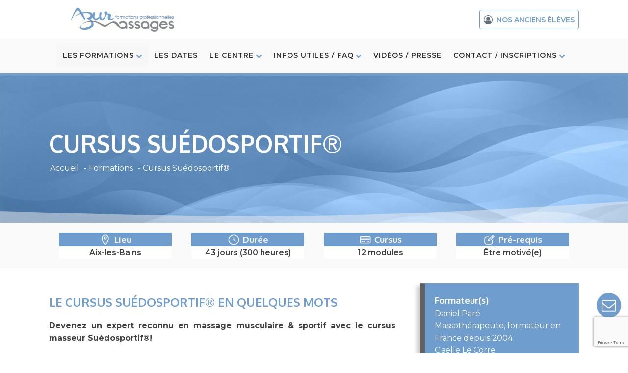

--- FILE ---
content_type: text/html; charset=UTF-8
request_url: https://www.azurmassages.com/formations/cursus-suedosportif/
body_size: 39668
content:
<!DOCTYPE html>
<html lang="fr-FR" >
<head>
<meta charset="UTF-8">
<meta name="viewport" content="width=device-width, initial-scale=1.0">
<!-- WP_HEAD() START -->
<title>Cursus Suédosportif® - une formation proposée par Azur Massages</title>
<link rel="preload" as="style" href="https://fonts.googleapis.com/css?family=Montserrat:100,200,300,400,500,600,700,800,900|Oxygen:100,200,300,400,500,600,700,800,900" >
<link rel="stylesheet" href="https://fonts.googleapis.com/css?family=Montserrat:100,200,300,400,500,600,700,800,900|Oxygen:100,200,300,400,500,600,700,800,900">
<meta name="dc.title" content="Cursus Suédosportif® - une formation proposée par Azur Massages">
<meta name="dc.description" content="Le cursus professionnel de choix à effectuer si vous souhaitez acquérir de solides compétences en termes de massage sportif et bien-être musculaire. Reconnu par de grands champions.">
<meta name="dc.relation" content="https://www.azurmassages.com/formations/cursus-suedosportif/">
<meta name="dc.source" content="https://www.azurmassages.com/">
<meta name="dc.language" content="fr_FR">
<meta name="description" content="Le cursus professionnel de choix à effectuer si vous souhaitez acquérir de solides compétences en termes de massage sportif et bien-être musculaire. Reconnu par de grands champions.">
<meta name="robots" content="index, follow, max-snippet:-1, max-image-preview:large, max-video-preview:-1">
<link rel="canonical" href="https://www.azurmassages.com/formations/cursus-suedosportif/">
<link rel='dns-prefetch' href='//cdn.jsdelivr.net' />
<link rel="alternate" title="oEmbed (JSON)" type="application/json+oembed" href="https://www.azurmassages.com/wp-json/oembed/1.0/embed?url=https%3A%2F%2Fwww.azurmassages.com%2Fformations%2Fcursus-suedosportif%2F" />
<link rel="alternate" title="oEmbed (XML)" type="text/xml+oembed" href="https://www.azurmassages.com/wp-json/oembed/1.0/embed?url=https%3A%2F%2Fwww.azurmassages.com%2Fformations%2Fcursus-suedosportif%2F&#038;format=xml" />
<style id='wp-img-auto-sizes-contain-inline-css' type='text/css'>
img:is([sizes=auto i],[sizes^="auto," i]){contain-intrinsic-size:3000px 1500px}
/*# sourceURL=wp-img-auto-sizes-contain-inline-css */
</style>
<style id='wp-block-library-inline-css' type='text/css'>
:root{--wp-block-synced-color:#7a00df;--wp-block-synced-color--rgb:122,0,223;--wp-bound-block-color:var(--wp-block-synced-color);--wp-editor-canvas-background:#ddd;--wp-admin-theme-color:#007cba;--wp-admin-theme-color--rgb:0,124,186;--wp-admin-theme-color-darker-10:#006ba1;--wp-admin-theme-color-darker-10--rgb:0,107,160.5;--wp-admin-theme-color-darker-20:#005a87;--wp-admin-theme-color-darker-20--rgb:0,90,135;--wp-admin-border-width-focus:2px}@media (min-resolution:192dpi){:root{--wp-admin-border-width-focus:1.5px}}.wp-element-button{cursor:pointer}:root .has-very-light-gray-background-color{background-color:#eee}:root .has-very-dark-gray-background-color{background-color:#313131}:root .has-very-light-gray-color{color:#eee}:root .has-very-dark-gray-color{color:#313131}:root .has-vivid-green-cyan-to-vivid-cyan-blue-gradient-background{background:linear-gradient(135deg,#00d084,#0693e3)}:root .has-purple-crush-gradient-background{background:linear-gradient(135deg,#34e2e4,#4721fb 50%,#ab1dfe)}:root .has-hazy-dawn-gradient-background{background:linear-gradient(135deg,#faaca8,#dad0ec)}:root .has-subdued-olive-gradient-background{background:linear-gradient(135deg,#fafae1,#67a671)}:root .has-atomic-cream-gradient-background{background:linear-gradient(135deg,#fdd79a,#004a59)}:root .has-nightshade-gradient-background{background:linear-gradient(135deg,#330968,#31cdcf)}:root .has-midnight-gradient-background{background:linear-gradient(135deg,#020381,#2874fc)}:root{--wp--preset--font-size--normal:16px;--wp--preset--font-size--huge:42px}.has-regular-font-size{font-size:1em}.has-larger-font-size{font-size:2.625em}.has-normal-font-size{font-size:var(--wp--preset--font-size--normal)}.has-huge-font-size{font-size:var(--wp--preset--font-size--huge)}.has-text-align-center{text-align:center}.has-text-align-left{text-align:left}.has-text-align-right{text-align:right}.has-fit-text{white-space:nowrap!important}#end-resizable-editor-section{display:none}.aligncenter{clear:both}.items-justified-left{justify-content:flex-start}.items-justified-center{justify-content:center}.items-justified-right{justify-content:flex-end}.items-justified-space-between{justify-content:space-between}.screen-reader-text{border:0;clip-path:inset(50%);height:1px;margin:-1px;overflow:hidden;padding:0;position:absolute;width:1px;word-wrap:normal!important}.screen-reader-text:focus{background-color:#ddd;clip-path:none;color:#444;display:block;font-size:1em;height:auto;left:5px;line-height:normal;padding:15px 23px 14px;text-decoration:none;top:5px;width:auto;z-index:100000}html :where(.has-border-color){border-style:solid}html :where([style*=border-top-color]){border-top-style:solid}html :where([style*=border-right-color]){border-right-style:solid}html :where([style*=border-bottom-color]){border-bottom-style:solid}html :where([style*=border-left-color]){border-left-style:solid}html :where([style*=border-width]){border-style:solid}html :where([style*=border-top-width]){border-top-style:solid}html :where([style*=border-right-width]){border-right-style:solid}html :where([style*=border-bottom-width]){border-bottom-style:solid}html :where([style*=border-left-width]){border-left-style:solid}html :where(img[class*=wp-image-]){height:auto;max-width:100%}:where(figure){margin:0 0 1em}html :where(.is-position-sticky){--wp-admin--admin-bar--position-offset:var(--wp-admin--admin-bar--height,0px)}@media screen and (max-width:600px){html :where(.is-position-sticky){--wp-admin--admin-bar--position-offset:0px}}

/*# sourceURL=wp-block-library-inline-css */
</style><style id='global-styles-inline-css' type='text/css'>
:root{--wp--preset--aspect-ratio--square: 1;--wp--preset--aspect-ratio--4-3: 4/3;--wp--preset--aspect-ratio--3-4: 3/4;--wp--preset--aspect-ratio--3-2: 3/2;--wp--preset--aspect-ratio--2-3: 2/3;--wp--preset--aspect-ratio--16-9: 16/9;--wp--preset--aspect-ratio--9-16: 9/16;--wp--preset--color--black: #000000;--wp--preset--color--cyan-bluish-gray: #abb8c3;--wp--preset--color--white: #ffffff;--wp--preset--color--pale-pink: #f78da7;--wp--preset--color--vivid-red: #cf2e2e;--wp--preset--color--luminous-vivid-orange: #ff6900;--wp--preset--color--luminous-vivid-amber: #fcb900;--wp--preset--color--light-green-cyan: #7bdcb5;--wp--preset--color--vivid-green-cyan: #00d084;--wp--preset--color--pale-cyan-blue: #8ed1fc;--wp--preset--color--vivid-cyan-blue: #0693e3;--wp--preset--color--vivid-purple: #9b51e0;--wp--preset--color--foreground: #000000;--wp--preset--color--background: #ffffff;--wp--preset--color--primary: #1a4548;--wp--preset--color--secondary: #ffe2c7;--wp--preset--color--tertiary: #F6F6F6;--wp--preset--gradient--vivid-cyan-blue-to-vivid-purple: linear-gradient(135deg,rgb(6,147,227) 0%,rgb(155,81,224) 100%);--wp--preset--gradient--light-green-cyan-to-vivid-green-cyan: linear-gradient(135deg,rgb(122,220,180) 0%,rgb(0,208,130) 100%);--wp--preset--gradient--luminous-vivid-amber-to-luminous-vivid-orange: linear-gradient(135deg,rgb(252,185,0) 0%,rgb(255,105,0) 100%);--wp--preset--gradient--luminous-vivid-orange-to-vivid-red: linear-gradient(135deg,rgb(255,105,0) 0%,rgb(207,46,46) 100%);--wp--preset--gradient--very-light-gray-to-cyan-bluish-gray: linear-gradient(135deg,rgb(238,238,238) 0%,rgb(169,184,195) 100%);--wp--preset--gradient--cool-to-warm-spectrum: linear-gradient(135deg,rgb(74,234,220) 0%,rgb(151,120,209) 20%,rgb(207,42,186) 40%,rgb(238,44,130) 60%,rgb(251,105,98) 80%,rgb(254,248,76) 100%);--wp--preset--gradient--blush-light-purple: linear-gradient(135deg,rgb(255,206,236) 0%,rgb(152,150,240) 100%);--wp--preset--gradient--blush-bordeaux: linear-gradient(135deg,rgb(254,205,165) 0%,rgb(254,45,45) 50%,rgb(107,0,62) 100%);--wp--preset--gradient--luminous-dusk: linear-gradient(135deg,rgb(255,203,112) 0%,rgb(199,81,192) 50%,rgb(65,88,208) 100%);--wp--preset--gradient--pale-ocean: linear-gradient(135deg,rgb(255,245,203) 0%,rgb(182,227,212) 50%,rgb(51,167,181) 100%);--wp--preset--gradient--electric-grass: linear-gradient(135deg,rgb(202,248,128) 0%,rgb(113,206,126) 100%);--wp--preset--gradient--midnight: linear-gradient(135deg,rgb(2,3,129) 0%,rgb(40,116,252) 100%);--wp--preset--gradient--vertical-secondary-to-tertiary: linear-gradient(to bottom,var(--wp--preset--color--secondary) 0%,var(--wp--preset--color--tertiary) 100%);--wp--preset--gradient--vertical-secondary-to-background: linear-gradient(to bottom,var(--wp--preset--color--secondary) 0%,var(--wp--preset--color--background) 100%);--wp--preset--gradient--vertical-tertiary-to-background: linear-gradient(to bottom,var(--wp--preset--color--tertiary) 0%,var(--wp--preset--color--background) 100%);--wp--preset--gradient--diagonal-primary-to-foreground: linear-gradient(to bottom right,var(--wp--preset--color--primary) 0%,var(--wp--preset--color--foreground) 100%);--wp--preset--gradient--diagonal-secondary-to-background: linear-gradient(to bottom right,var(--wp--preset--color--secondary) 50%,var(--wp--preset--color--background) 50%);--wp--preset--gradient--diagonal-background-to-secondary: linear-gradient(to bottom right,var(--wp--preset--color--background) 50%,var(--wp--preset--color--secondary) 50%);--wp--preset--gradient--diagonal-tertiary-to-background: linear-gradient(to bottom right,var(--wp--preset--color--tertiary) 50%,var(--wp--preset--color--background) 50%);--wp--preset--gradient--diagonal-background-to-tertiary: linear-gradient(to bottom right,var(--wp--preset--color--background) 50%,var(--wp--preset--color--tertiary) 50%);--wp--preset--font-size--small: 1rem;--wp--preset--font-size--medium: 1.125rem;--wp--preset--font-size--large: 1.75rem;--wp--preset--font-size--x-large: clamp(1.75rem, 3vw, 2.25rem);--wp--preset--font-family--system-font: -apple-system,BlinkMacSystemFont,"Segoe UI",Roboto,Oxygen-Sans,Ubuntu,Cantarell,"Helvetica Neue",sans-serif;--wp--preset--font-family--source-serif-pro: "Source Serif Pro", serif;--wp--preset--spacing--20: 0.44rem;--wp--preset--spacing--30: 0.67rem;--wp--preset--spacing--40: 1rem;--wp--preset--spacing--50: 1.5rem;--wp--preset--spacing--60: 2.25rem;--wp--preset--spacing--70: 3.38rem;--wp--preset--spacing--80: 5.06rem;--wp--preset--shadow--natural: 6px 6px 9px rgba(0, 0, 0, 0.2);--wp--preset--shadow--deep: 12px 12px 50px rgba(0, 0, 0, 0.4);--wp--preset--shadow--sharp: 6px 6px 0px rgba(0, 0, 0, 0.2);--wp--preset--shadow--outlined: 6px 6px 0px -3px rgb(255, 255, 255), 6px 6px rgb(0, 0, 0);--wp--preset--shadow--crisp: 6px 6px 0px rgb(0, 0, 0);--wp--custom--spacing--small: max(1.25rem, 5vw);--wp--custom--spacing--medium: clamp(2rem, 8vw, calc(4 * var(--wp--style--block-gap)));--wp--custom--spacing--large: clamp(4rem, 10vw, 8rem);--wp--custom--spacing--outer: var(--wp--custom--spacing--small, 1.25rem);--wp--custom--typography--font-size--huge: clamp(2.25rem, 4vw, 2.75rem);--wp--custom--typography--font-size--gigantic: clamp(2.75rem, 6vw, 3.25rem);--wp--custom--typography--font-size--colossal: clamp(3.25rem, 8vw, 6.25rem);--wp--custom--typography--line-height--tiny: 1.15;--wp--custom--typography--line-height--small: 1.2;--wp--custom--typography--line-height--medium: 1.4;--wp--custom--typography--line-height--normal: 1.6;}:root :where(.is-layout-flow) > :first-child{margin-block-start: 0;}:root :where(.is-layout-flow) > :last-child{margin-block-end: 0;}:root :where(.is-layout-flow) > *{margin-block-start: 1.5rem;margin-block-end: 0;}:root :where(.is-layout-constrained) > :first-child{margin-block-start: 0;}:root :where(.is-layout-constrained) > :last-child{margin-block-end: 0;}:root :where(.is-layout-constrained) > *{margin-block-start: 1.5rem;margin-block-end: 0;}:root :where(.is-layout-flex){gap: 1.5rem;}:root :where(.is-layout-grid){gap: 1.5rem;}body .is-layout-flex{display: flex;}.is-layout-flex{flex-wrap: wrap;align-items: center;}.is-layout-flex > :is(*, div){margin: 0;}body .is-layout-grid{display: grid;}.is-layout-grid > :is(*, div){margin: 0;}.has-black-color{color: var(--wp--preset--color--black) !important;}.has-cyan-bluish-gray-color{color: var(--wp--preset--color--cyan-bluish-gray) !important;}.has-white-color{color: var(--wp--preset--color--white) !important;}.has-pale-pink-color{color: var(--wp--preset--color--pale-pink) !important;}.has-vivid-red-color{color: var(--wp--preset--color--vivid-red) !important;}.has-luminous-vivid-orange-color{color: var(--wp--preset--color--luminous-vivid-orange) !important;}.has-luminous-vivid-amber-color{color: var(--wp--preset--color--luminous-vivid-amber) !important;}.has-light-green-cyan-color{color: var(--wp--preset--color--light-green-cyan) !important;}.has-vivid-green-cyan-color{color: var(--wp--preset--color--vivid-green-cyan) !important;}.has-pale-cyan-blue-color{color: var(--wp--preset--color--pale-cyan-blue) !important;}.has-vivid-cyan-blue-color{color: var(--wp--preset--color--vivid-cyan-blue) !important;}.has-vivid-purple-color{color: var(--wp--preset--color--vivid-purple) !important;}.has-black-background-color{background-color: var(--wp--preset--color--black) !important;}.has-cyan-bluish-gray-background-color{background-color: var(--wp--preset--color--cyan-bluish-gray) !important;}.has-white-background-color{background-color: var(--wp--preset--color--white) !important;}.has-pale-pink-background-color{background-color: var(--wp--preset--color--pale-pink) !important;}.has-vivid-red-background-color{background-color: var(--wp--preset--color--vivid-red) !important;}.has-luminous-vivid-orange-background-color{background-color: var(--wp--preset--color--luminous-vivid-orange) !important;}.has-luminous-vivid-amber-background-color{background-color: var(--wp--preset--color--luminous-vivid-amber) !important;}.has-light-green-cyan-background-color{background-color: var(--wp--preset--color--light-green-cyan) !important;}.has-vivid-green-cyan-background-color{background-color: var(--wp--preset--color--vivid-green-cyan) !important;}.has-pale-cyan-blue-background-color{background-color: var(--wp--preset--color--pale-cyan-blue) !important;}.has-vivid-cyan-blue-background-color{background-color: var(--wp--preset--color--vivid-cyan-blue) !important;}.has-vivid-purple-background-color{background-color: var(--wp--preset--color--vivid-purple) !important;}.has-black-border-color{border-color: var(--wp--preset--color--black) !important;}.has-cyan-bluish-gray-border-color{border-color: var(--wp--preset--color--cyan-bluish-gray) !important;}.has-white-border-color{border-color: var(--wp--preset--color--white) !important;}.has-pale-pink-border-color{border-color: var(--wp--preset--color--pale-pink) !important;}.has-vivid-red-border-color{border-color: var(--wp--preset--color--vivid-red) !important;}.has-luminous-vivid-orange-border-color{border-color: var(--wp--preset--color--luminous-vivid-orange) !important;}.has-luminous-vivid-amber-border-color{border-color: var(--wp--preset--color--luminous-vivid-amber) !important;}.has-light-green-cyan-border-color{border-color: var(--wp--preset--color--light-green-cyan) !important;}.has-vivid-green-cyan-border-color{border-color: var(--wp--preset--color--vivid-green-cyan) !important;}.has-pale-cyan-blue-border-color{border-color: var(--wp--preset--color--pale-cyan-blue) !important;}.has-vivid-cyan-blue-border-color{border-color: var(--wp--preset--color--vivid-cyan-blue) !important;}.has-vivid-purple-border-color{border-color: var(--wp--preset--color--vivid-purple) !important;}.has-vivid-cyan-blue-to-vivid-purple-gradient-background{background: var(--wp--preset--gradient--vivid-cyan-blue-to-vivid-purple) !important;}.has-light-green-cyan-to-vivid-green-cyan-gradient-background{background: var(--wp--preset--gradient--light-green-cyan-to-vivid-green-cyan) !important;}.has-luminous-vivid-amber-to-luminous-vivid-orange-gradient-background{background: var(--wp--preset--gradient--luminous-vivid-amber-to-luminous-vivid-orange) !important;}.has-luminous-vivid-orange-to-vivid-red-gradient-background{background: var(--wp--preset--gradient--luminous-vivid-orange-to-vivid-red) !important;}.has-very-light-gray-to-cyan-bluish-gray-gradient-background{background: var(--wp--preset--gradient--very-light-gray-to-cyan-bluish-gray) !important;}.has-cool-to-warm-spectrum-gradient-background{background: var(--wp--preset--gradient--cool-to-warm-spectrum) !important;}.has-blush-light-purple-gradient-background{background: var(--wp--preset--gradient--blush-light-purple) !important;}.has-blush-bordeaux-gradient-background{background: var(--wp--preset--gradient--blush-bordeaux) !important;}.has-luminous-dusk-gradient-background{background: var(--wp--preset--gradient--luminous-dusk) !important;}.has-pale-ocean-gradient-background{background: var(--wp--preset--gradient--pale-ocean) !important;}.has-electric-grass-gradient-background{background: var(--wp--preset--gradient--electric-grass) !important;}.has-midnight-gradient-background{background: var(--wp--preset--gradient--midnight) !important;}.has-small-font-size{font-size: var(--wp--preset--font-size--small) !important;}.has-medium-font-size{font-size: var(--wp--preset--font-size--medium) !important;}.has-large-font-size{font-size: var(--wp--preset--font-size--large) !important;}.has-x-large-font-size{font-size: var(--wp--preset--font-size--x-large) !important;}
/*# sourceURL=global-styles-inline-css */
</style>

<style id='classic-theme-styles-inline-css' type='text/css'>
/*! This file is auto-generated */
.wp-block-button__link{color:#fff;background-color:#32373c;border-radius:9999px;box-shadow:none;text-decoration:none;padding:calc(.667em + 2px) calc(1.333em + 2px);font-size:1.125em}.wp-block-file__button{background:#32373c;color:#fff;text-decoration:none}
/*# sourceURL=/wp-includes/css/classic-themes.min.css */
</style>
<link rel='stylesheet' id='agile-store-locator-init-css' href='https://www.azurmassages.com/wp-content/plugins/agile-store-locator/public/css/init.css?ver=4.9.20' type='text/css' media='all' />
<link rel='stylesheet' id='cpsh-shortcodes-css' href='https://www.azurmassages.com/wp-content/plugins/column-shortcodes/assets/css/shortcodes.css?ver=1.0.1' type='text/css' media='all' />
<link rel='stylesheet' id='contact-form-7-css' href='https://www.azurmassages.com/wp-content/plugins/contact-form-7/includes/css/styles.css?ver=6.1.4' type='text/css' media='all' />
<link rel='stylesheet' id='script-62f3703f367b4-css' href='https://cdn.jsdelivr.net/npm/swiper@8/swiper-bundle.min.css' type='text/css' media='all' />
<link rel='stylesheet' id='oxygen-css' href='https://www.azurmassages.com/wp-content/plugins/oxygen/component-framework/oxygen.css?ver=4.9.5' type='text/css' media='all' />
<script type="text/javascript" src="https://www.azurmassages.com/wp-includes/js/jquery/jquery.min.js?ver=3.7.1" id="jquery-core-js"></script>
<link rel="https://api.w.org/" href="https://www.azurmassages.com/wp-json/" /><link rel="alternate" title="JSON" type="application/json" href="https://www.azurmassages.com/wp-json/wp/v2/formations/98" /><link rel="EditURI" type="application/rsd+xml" title="RSD" href="https://www.azurmassages.com/xmlrpc.php?rsd" />
<style id='script-62f36fa772b1c-css' type='text/css'>
:root{--mm-ocd-width:80%;--mm-ocd-min-width:200px;--mm-ocd-max-width:440px}body.mm-ocd-opened{overflow-y:hidden;-ms-scroll-chaining:none;overscroll-behavior:none}.mm-ocd{position:fixed;top:0;right:0;bottom:100%;left:0;z-index:9999;overflow:hidden;-ms-scroll-chaining:none;overscroll-behavior:contain;background:rgba(0,0,0,0);-webkit-transition-property:bottom,background-color;-o-transition-property:bottom,background-color;transition-property:bottom,background-color;-webkit-transition-duration:0s,.3s;-o-transition-duration:0s,.3s;transition-duration:0s,.3s;-webkit-transition-timing-function:ease;-o-transition-timing-function:ease;transition-timing-function:ease;-webkit-transition-delay:.45s,.15s;-o-transition-delay:.45s,.15s;transition-delay:.45s,.15s}.mm-ocd--open{bottom:0;background:rgba(0,0,0,.25);-webkit-transition-delay:0s;-o-transition-delay:0s;transition-delay:0s}.mm-ocd__content{position:absolute;top:0;bottom:0;z-index:2;width:var(--mm-ocd-width);min-width:var(--mm-ocd-min-width);max-width:var(--mm-ocd-max-width);background:#fff;-webkit-transition-property:-webkit-transform;transition-property:-webkit-transform;-o-transition-property:transform;transition-property:transform;transition-property:transform,-webkit-transform;-webkit-transition-duration:.3s;-o-transition-duration:.3s;transition-duration:.3s;-webkit-transition-timing-function:ease;-o-transition-timing-function:ease;transition-timing-function:ease}.mm-ocd--left .mm-ocd__content{left:0;-webkit-transform:translate3d(-100%,0,0);transform:translate3d(-100%,0,0)}.mm-ocd--right .mm-ocd__content{right:0;-webkit-transform:translate3d(100%,0,0);transform:translate3d(100%,0,0)}.mm-ocd--open .mm-ocd__content{-webkit-transform:translate3d(0,0,0);transform:translate3d(0,0,0)}.mm-ocd__backdrop{position:absolute;top:0;bottom:0;z-index:3;width:clamp(calc(100% - var(--mm-ocd-max-width)),calc(100% - var(--mm-ocd-width)),calc(100% - var(--mm-ocd-min-width)));background:rgba(3,2,1,0)}.mm-ocd--left .mm-ocd__backdrop{right:0}.mm-ocd--right .mm-ocd__backdrop{left:0}.mm-spn,.mm-spn a,.mm-spn li,.mm-spn span,.mm-spn ul{display:block;padding:0;margin:0;-webkit-box-sizing:border-box;box-sizing:border-box}:root{--mm-spn-item-height:50px;--mm-spn-item-indent:20px;--mm-spn-line-height:24px}.mm-spn{width:100%;height:100%;-webkit-tap-highlight-color:transparent;-webkit-overflow-scrolling:touch;overflow:hidden;-webkit-clip-path:inset(0 0 0 0);clip-path:inset(0 0 0 0);-webkit-transform:translateX(0);-ms-transform:translateX(0);transform:translateX(0)}.mm-spn ul{-webkit-overflow-scrolling:touch;position:fixed;top:0;left:100%;bottom:0;z-index:2;width:130%;padding-right:30%;line-height:var(--mm-spn-line-height);overflow:visible;overflow-y:auto;background:inherit;-webkit-transition:left .3s ease 0s;-o-transition:left .3s ease 0s;transition:left .3s ease 0s;cursor:default}.mm-spn ul:after{content:"";display:block;height:var(--mm-spn-item-height)}.mm-spn>ul{left:0}.mm-spn ul.mm-spn--open{left:0}.mm-spn ul.mm-spn--parent{left:-30%;overflow-y:hidden}.mm-spn li{position:relative;background:inherit;cursor:pointer}.mm-spn li:before{content:"";display:block;position:absolute;top:calc(var(--mm-spn-item-height)/ 2);right:calc(var(--mm-spn-item-height)/ 2);z-index:0;width:10px;height:10px;border-top:2px solid;border-right:2px solid;-webkit-transform:rotate(45deg) translate(0,-50%);-ms-transform:rotate(45deg) translate(0,-50%);transform:rotate(45deg) translate(0,-50%);opacity:.4}.mm-spn li:after{content:"";display:block;margin-left:var(--mm-spn-item-indent);border-top:1px solid;opacity:.15}.mm-spn a,.mm-spn span{position:relative;z-index:1;padding:calc((var(--mm-spn-item-height) - var(--mm-spn-line-height))/ 2) var(--mm-spn-item-indent)}.mm-spn a{background:inherit;color:inherit;text-decoration:none}.mm-spn a:not(:last-child){width:calc(100% - var(--mm-spn-item-height))}.mm-spn a:not(:last-child):after{content:"";display:block;position:absolute;top:0;right:0;bottom:0;border-right:1px solid;opacity:.15}.mm-spn span{background:0 0}.mm-spn.mm-spn--navbar{cursor:pointer}.mm-spn.mm-spn--navbar:before{content:"";display:block;position:absolute;top:calc(var(--mm-spn-item-height)/ 2);left:var(--mm-spn-item-indent);width:10px;height:10px;margin-top:2px;border-top:2px solid;border-left:2px solid;-webkit-transform:rotate(-45deg) translate(50%,-50%);-ms-transform:rotate(-45deg) translate(50%,-50%);transform:rotate(-45deg) translate(50%,-50%);opacity:.4}.mm-spn.mm-spn--navbar.mm-spn--main{cursor:default}.mm-spn.mm-spn--navbar.mm-spn--main:before{content:none;display:none}.mm-spn.mm-spn--navbar:after{content:attr(data-mm-spn-title);display:block;position:absolute;top:0;left:0;right:0;height:var(--mm-spn-item-height);padding:0 calc(var(--mm-spn-item-indent) * 2);line-height:var(--mm-spn-item-height);opacity:.4;text-align:center;overflow:hidden;white-space:nowrap;-o-text-overflow:ellipsis;text-overflow:ellipsis}.mm-spn.mm-spn--navbar.mm-spn--main:after{padding-left:var(--mm-spn-item-indent)}.mm-spn.mm-spn--navbar ul{top:calc(var(--mm-spn-item-height) + 1px)}.mm-spn.mm-spn--navbar ul:before{content:"";display:block;position:fixed;top:inherit;z-index:2;width:100%;border-top:1px solid currentColor;opacity:.15}.mm-spn.mm-spn--light{color:#444;background:#f3f3f3}.mm-spn.mm-spn--dark{color:#ddd;background:#333}.mm-spn.mm-spn--vertical{overflow-y:auto}.mm-spn.mm-spn--vertical ul{width:100%;padding-right:0;position:static}.mm-spn.mm-spn--vertical ul ul{display:none;padding-left:var(--mm-spn-item-indent)}.mm-spn.mm-spn--vertical ul ul:after{height:calc(var(--mm-spn-item-height)/ 2)}.mm-spn.mm-spn--vertical ul.mm-spn--open{display:block}.mm-spn.mm-spn--vertical li.mm-spn--open:before{-webkit-transform:rotate(135deg) translate(-50%,0);-ms-transform:rotate(135deg) translate(-50%,0);transform:rotate(135deg) translate(-50%,0)}.mm-spn.mm-spn--vertical ul ul li:last-child:after{content:none;display:none}
</style>
<link href="//cdnjs.cloudflare.com/ajax/libs/fancybox/3.5.7/jquery.fancybox.min.css" rel="stylesheet">
<script src="//cdnjs.cloudflare.com/ajax/libs/fancybox/3.5.7/jquery.fancybox.min.js"></script><style id='script-63e648b0976ff-css' type='text/css'>
.calendar-formation-name a{
    color: #333!important;
}

.menu-desktop a { 
    text-align: center!important;
} 

li#menu-item-43 {
    background-color: #F7F7F7;
}


/*Footer*/
.text-footer a, .breadcrumb a, .other-kind-formation{
    color: white;
}

/*Newsletter*/

.newsletter-form-wrapper {
    max-width: 400px;
}

.newsletter-form-wrapper form {
    color: white;
    display: flex;
    flex-direction: column;
    align-items: center;
    gap: 8px;
}

input.input-email, input.input-text {
    font-size: 0.875rem;
    padding: 8px 12px;
    width: 100%;
}

.newsletter-form-wrapper h3 {
    font-size: 1.5rem;
    margin-bottom: 24px;
    text-align: center;
}

.rgpd-field {
    font-size: 0.600rem;
}

.small-txt {
    font-size: 0.600rem;
    text-align: center;
}

@media screen and (max-width: 768px) {
    .newsletter-form-wrapper h3 {
        font-size: 1.2rem;
    }
}

.single-page-content a {
  color: #6f9ece;
}

#section-160-10 #_rich_text-107-10 a {
  color: black !important;
}

#video-989-29 {
  border: transparent;
  background-color: #f9f9f9;
}

@media screen and (max-width: 768px) {
  #section-987-29 .oxygen-vsb-responsive-video-wrapper {
    min-height: 600px;
  }
  
  #section-987-29 iframe body:-webkit-full-page-media
 {
      background-color: #f9f9f9;
  }
}

</style>
<meta name="ti-site-data" content="[base64]" /><style>.breadcrumb {list-style:none;margin:0;padding-inline-start:0;}.breadcrumb li {margin:0;display:inline-block;position:relative;}.breadcrumb li::after{content:' - ';margin-left:5px;margin-right:5px;}.breadcrumb li:last-child::after{display:none}</style><style class='wp-fonts-local' type='text/css'>
@font-face{font-family:"Source Serif Pro";font-style:normal;font-weight:200 900;font-display:fallback;src:url('https://www.azurmassages.com/wp-content/themes/oxygen-is-not-a-theme/assets/fonts/source-serif-pro/SourceSerif4Variable-Roman.ttf.woff2') format('woff2');font-stretch:normal;}
@font-face{font-family:"Source Serif Pro";font-style:italic;font-weight:200 900;font-display:fallback;src:url('https://www.azurmassages.com/wp-content/themes/oxygen-is-not-a-theme/assets/fonts/source-serif-pro/SourceSerif4Variable-Italic.ttf.woff2') format('woff2');font-stretch:normal;}
</style>
<link rel="icon" href="https://www.azurmassages.com/wp-content/uploads/2023/05/azurmassages-favicon.png" sizes="32x32" />
<link rel="icon" href="https://www.azurmassages.com/wp-content/uploads/2023/05/azurmassages-favicon.png" sizes="192x192" />
<link rel="apple-touch-icon" href="https://www.azurmassages.com/wp-content/uploads/2023/05/azurmassages-favicon.png" />
<meta name="msapplication-TileImage" content="https://www.azurmassages.com/wp-content/uploads/2023/05/azurmassages-favicon.png" />

<script async src='https://www.googletagmanager.com/gtag/js?id=G-RPFMT2F560'></script><script>
window.dataLayer = window.dataLayer || [];
function gtag(){dataLayer.push(arguments);}gtag('js', new Date());
gtag('set', 'cookie_domain', 'auto');
gtag('set', 'cookie_flags', 'SameSite=None;Secure');
window.addEventListener('load', function () {
    var links = document.querySelectorAll('a');
    for (let i = 0; i < links.length; i++) {
        links[i].addEventListener('click', function(e) {
            var n = this.href.includes('www.azurmassages.com');
            if (n == false) {
                gtag('event', 'click', {'event_category': 'external links','event_label' : this.href});
            }
        });
        }
    });
    window.addEventListener('load', function () {
        var links = document.querySelectorAll('a');
        for (let i = 0; i < links.length; i++) {
            links[i].addEventListener('click', function(e) {
                var n = this.href.includes('tel:');
                if (n === true) {
                    gtag('event', 'click', {'event_category': 'phone','event_label' : this.href.slice(4)});
                }
            });
        }
    });
 gtag('config', 'G-RPFMT2F560' , {});

</script>
<link rel='stylesheet' id='oxygen-cache-10-css' href='//www.azurmassages.com/wp-content/uploads/oxygen/css/10.css?cache=1747039409&#038;ver=0a6667d0e696cd293a66161c74ac93aa' type='text/css' media='all' />
<link rel='stylesheet' id='oxygen-cache-605-css' href='//www.azurmassages.com/wp-content/uploads/oxygen/css/605.css?cache=1738925694&#038;ver=0a6667d0e696cd293a66161c74ac93aa' type='text/css' media='all' />
<link rel='stylesheet' id='oxygen-universal-styles-css' href='//www.azurmassages.com/wp-content/uploads/oxygen/css/universal.css?cache=1764837102&#038;ver=0a6667d0e696cd293a66161c74ac93aa' type='text/css' media='all' />
<!-- END OF WP_HEAD() -->
<link rel='stylesheet' id='oxygen-aos-css' href='https://www.azurmassages.com/wp-content/plugins/oxygen/component-framework/vendor/aos/aos.css?ver=0a6667d0e696cd293a66161c74ac93aa' type='text/css' media='all' />
<link rel='stylesheet' id='photoswipe-css-css' href='https://www.azurmassages.com/wp-content/plugins/oxygen/component-framework/components/classes/gallery/photoswipe/photoswipe.css?ver=0a6667d0e696cd293a66161c74ac93aa' type='text/css' media='all' />
<link rel='stylesheet' id='photoswipe-default-skin-css-css' href='https://www.azurmassages.com/wp-content/plugins/oxygen/component-framework/components/classes/gallery/photoswipe/default-skin/default-skin.css?ver=0a6667d0e696cd293a66161c74ac93aa' type='text/css' media='all' />
</head>
<body class="wp-singular formations-template-default single single-formations postid-98 wp-theme-oxygen-is-not-a-theme  wp-embed-responsive oxygen-body" >




						<header id="header" class="oxy-header-wrapper oxy-sticky-header oxy-overlay-header oxy-header" ><div id="_header_row-179-10" class="oxy-header-row" ><div class="oxy-header-container"><div id="_header_left-180-10" class="oxy-header-left" ><a id="link-30-10" class="ct-link" href="/" target="_self"  ><img  id="image-7-10" alt="" src="https://www.azurmassages.com/wp-content/uploads/2022/06/azur_massage_logo.png" class="ct-image logo-site" srcset="" sizes="(max-width: 300px) 100vw, 300px" /></a></div><div id="_header_center-181-10" class="oxy-header-center" ></div><div id="_header_right-182-10" class="oxy-header-right" ><a id="link-74-10" class="ct-link oxel_icon_button__container" href="https://www.azurmassages.com/annuaire-praticiens-azur-massages/"    role="button"><div id="fancy_icon-75-10" class="ct-fancy-icon oxel_icon_button_icon" ><svg id="svg-fancy_icon-75-10"><use xlink:href="#FontAwesomeicon-user-circle-o"></use></svg></div><div id="text_block-76-10" class="ct-text-block oxel_icon_button_text" >Nos anciens élèves</div></a></div></div></div><div id="header_row" class="oxy-header-row" ><div class="oxy-header-container"><div id="_header_left-4-10" class="oxy-header-left" ></div><div id="_header_center-5-10" class="oxy-header-center" >
		<div id="-pro-menu-8-10" class="oxy-pro-menu menu-desktop " ><div class="oxy-pro-menu-mobile-open-icon " data-off-canvas-alignment=""><svg id="-pro-menu-8-10-open-icon"><use xlink:href="#FontAwesomeicon-bars"></use></svg></div>

                
        <div class="oxy-pro-menu-container  oxy-pro-menu-dropdown-links-visible-on-mobile oxy-pro-menu-dropdown-links-toggle oxy-pro-menu-show-dropdown" data-aos-duration="400" 

             data-oxy-pro-menu-dropdown-animation="fade"
             data-oxy-pro-menu-dropdown-animation-duration="0.4"
             data-entire-parent-toggles-dropdown="true"

             
                          data-oxy-pro-menu-dropdown-animation-duration="0.4"
             
                          data-oxy-pro-menu-dropdown-links-on-mobile="toggle">
             
            <div class="menu-menu-principal-container"><ul id="menu-menu-principal" class="oxy-pro-menu-list"><li id="menu-item-43" class="menu-item menu-item-type-custom menu-item-object-custom current-menu-ancestor current-menu-parent menu-item-has-children menu-item-43"><a href="/formations/">LES FORMATIONS</a>
<ul class="sub-menu">
	<li id="menu-item-281" class="menu-item menu-item-type-custom menu-item-object-custom menu-item-has-children menu-item-281"><a href="#">COURS À LA CARTE</a>
	<ul class="sub-menu">
		<li id="menu-item-1320" class="menu-item menu-item-type-post_type menu-item-object-formations menu-item-1320"><a href="https://www.azurmassages.com/formations/trigger-points-techniques-neuro-musculaires/">TRIGGER POINTS</a></li>
		<li id="menu-item-464" class="menu-item menu-item-type-post_type menu-item-object-formations menu-item-464"><a href="https://www.azurmassages.com/formations/anatomie-palpation/">ANATOMIE PALPATION</a></li>
		<li id="menu-item-465" class="menu-item menu-item-type-post_type menu-item-object-formations menu-item-465"><a href="https://www.azurmassages.com/formations/toucher-qualitatif/">TOUCHER QUALITATIF</a></li>
		<li id="menu-item-466" class="menu-item menu-item-type-post_type menu-item-object-formations menu-item-466"><a href="https://www.azurmassages.com/formations/etirements-passifs/">ÉTIREMENTS PASSIFS</a></li>
		<li id="menu-item-467" class="menu-item menu-item-type-post_type menu-item-object-formations menu-item-467"><a href="https://www.azurmassages.com/?post_type=formations&#038;p=92">MARKETING / INSTALLATION</a></li>
		<li id="menu-item-468" class="menu-item menu-item-type-post_type menu-item-object-formations menu-item-468"><a href="https://www.azurmassages.com/formations/massage-prenatal/">MASSAGE PRÉNATAL</a></li>
		<li id="menu-item-469" class="menu-item menu-item-type-post_type menu-item-object-formations menu-item-469"><a href="https://www.azurmassages.com/formations/massage-de-recuperation-du-sportif/">MASSAGE DE RÉCUPÉRATION SPORTIF</a></li>
		<li id="menu-item-470" class="menu-item menu-item-type-post_type menu-item-object-formations menu-item-470"><a href="https://www.azurmassages.com/formations/massage-deep-tissue/">MASSAGE DEEP TISSUE</a></li>
		<li id="menu-item-471" class="menu-item menu-item-type-post_type menu-item-object-formations menu-item-471"><a href="https://www.azurmassages.com/formations/massage-myofacial/">MASSAGE MYOFACIAL</a></li>
		<li id="menu-item-473" class="menu-item menu-item-type-post_type menu-item-object-formations menu-item-473"><a href="https://www.azurmassages.com/formations/massage-suedois-niveau-1/">MASSAGE SUEDOIS niveau 1</a></li>
		<li id="menu-item-474" class="menu-item menu-item-type-post_type menu-item-object-formations menu-item-474"><a href="https://www.azurmassages.com/formations/massage-suedois-niveau-2/">MASSAGE SUEDOIS niveau 2</a></li>
		<li id="menu-item-472" class="menu-item menu-item-type-post_type menu-item-object-formations menu-item-472"><a href="https://www.azurmassages.com/formations/massage-suedois-3/">MASSAGE SUEDOIS niveau 3</a></li>
		<li id="menu-item-475" class="menu-item menu-item-type-post_type menu-item-object-formations menu-item-475"><a href="https://www.azurmassages.com/formations/massage-suedois-niveau-4/">MASSAGE SUEDOIS niveau 4</a></li>
		<li id="menu-item-476" class="menu-item menu-item-type-post_type menu-item-object-formations menu-item-476"><a href="https://www.azurmassages.com/formations/massage-thailandais/">MASSAGE THAÏ</a></li>
	</ul>
</li>
	<li id="menu-item-463" class="menu-item menu-item-type-post_type menu-item-object-formations menu-item-463"><a href="https://www.azurmassages.com/formations/tronc-commun/">CURSUS TRONC COMMUN</a></li>
	<li id="menu-item-462" class="menu-item menu-item-type-post_type menu-item-object-formations current-menu-item menu-item-462"><a href="https://www.azurmassages.com/formations/cursus-suedosportif/" aria-current="page">CURSUS MASSEUR SUEDOSPORTIF®</a></li>
	<li id="menu-item-284" class="menu-item menu-item-type-custom menu-item-object-custom menu-item-284"><a href="/formations/specialisation-femme-enceinte/">SPE MASSAGE PRENATAL</a></li>
	<li id="menu-item-1020" class="menu-item menu-item-type-custom menu-item-object-custom menu-item-1020"><a href="/formations/specialisation-suedois-mini/">SPE MASSAGE SUEDOIS MINI</a></li>
	<li id="menu-item-1021" class="menu-item menu-item-type-custom menu-item-object-custom menu-item-1021"><a href="/formations/specialisation-suedois-maxi/">SPE MASSAGE SUEDOIS MAXI</a></li>
	<li id="menu-item-203" class="menu-item menu-item-type-post_type menu-item-object-page menu-item-203"><a href="https://www.azurmassages.com/spa-et-thalasso/">FORMATION SPA / THALASSO</a></li>
	<li id="menu-item-290" class="menu-item menu-item-type-post_type menu-item-object-page menu-item-290"><a href="https://www.azurmassages.com/ergonomie/">ERGONOMIE</a></li>
	<li id="menu-item-193" class="menu-item menu-item-type-post_type menu-item-object-page menu-item-193"><a href="https://www.azurmassages.com/evenements-sportifs/">EVENTS SPORTIFS</a></li>
</ul>
</li>
<li id="menu-item-39" class="menu-item menu-item-type-post_type menu-item-object-page menu-item-39"><a href="https://www.azurmassages.com/dates/">LES DATES</a></li>
<li id="menu-item-38" class="menu-item menu-item-type-post_type menu-item-object-page menu-item-has-children menu-item-38"><a href="https://www.azurmassages.com/le-centre-de-formation/">LE CENTRE</a>
<ul class="sub-menu">
	<li id="menu-item-1014" class="menu-item menu-item-type-custom menu-item-object-custom menu-item-1014"><a href="/le-centre-de-formation/">LE CENTRE DE FORMATION</a></li>
	<li id="menu-item-635" class="menu-item menu-item-type-custom menu-item-object-custom menu-item-635"><a href="/le-centre-de-formation/#section-425-36">VOS FORMATEURS</a></li>
	<li id="menu-item-673" class="menu-item menu-item-type-custom menu-item-object-custom menu-item-673"><a href="/le-centre-de-formation/#acces">ACCÈS</a></li>
	<li id="menu-item-636" class="menu-item menu-item-type-custom menu-item-object-custom menu-item-636"><a href="/le-centre-de-formation/#section-175-36">RÉFÉRENCES / PARTENAIRES</a></li>
</ul>
</li>
<li id="menu-item-1015" class="menu-item menu-item-type-custom menu-item-object-custom menu-item-has-children menu-item-1015"><a href="https://www.azurmassages.com/les-etapes-dune-inscription/">INFOS UTILES / FAQ</a>
<ul class="sub-menu">
	<li id="menu-item-1116" class="menu-item menu-item-type-post_type menu-item-object-page menu-item-1116"><a href="https://www.azurmassages.com/les-etapes-dune-inscription/">Les étapes d'une inscription</a></li>
	<li id="menu-item-1115" class="menu-item menu-item-type-post_type menu-item-object-page menu-item-1115"><a href="https://www.azurmassages.com/financement-opco/">Financement Opco</a></li>
	<li id="menu-item-1114" class="menu-item menu-item-type-post_type menu-item-object-page menu-item-1114"><a href="https://www.azurmassages.com/materiel-pour-la-formation/">Matériel pour la formation</a></li>
	<li id="menu-item-1113" class="menu-item menu-item-type-post_type menu-item-object-page menu-item-1113"><a href="https://www.azurmassages.com/choisir-sa-table-de-massage/">Choisir sa table de massage</a></li>
	<li id="menu-item-1112" class="menu-item menu-item-type-post_type menu-item-object-page menu-item-1112"><a href="https://www.azurmassages.com/travail-a-la-maison/">Travail à la maison</a></li>
	<li id="menu-item-1111" class="menu-item menu-item-type-post_type menu-item-object-page menu-item-1111"><a href="https://www.azurmassages.com/charte-deontologique/">Charte déontologique</a></li>
</ul>
</li>
<li id="menu-item-40" class="menu-item menu-item-type-post_type menu-item-object-page menu-item-40"><a href="https://www.azurmassages.com/medias/">VIDÉOS / PRESSE</a></li>
<li id="menu-item-1016" class="menu-item menu-item-type-custom menu-item-object-custom menu-item-has-children menu-item-1016"><a href="#">CONTACT / INSCRIPTIONS</a>
<ul class="sub-menu">
	<li id="menu-item-1017" class="menu-item menu-item-type-post_type menu-item-object-page menu-item-1017"><a href="https://www.azurmassages.com/contact/">POSER UNE QUESTION</a></li>
	<li id="menu-item-1019" class="menu-item menu-item-type-post_type menu-item-object-page menu-item-1019"><a href="https://www.azurmassages.com/inscription-a-la-newsletter/">INSCRIPTION À LA NEWSLETTER</a></li>
</ul>
</li>
</ul></div>
            <div class="oxy-pro-menu-mobile-close-icon"><svg id="svg--pro-menu-8-10"><use xlink:href="#FontAwesomeicon-close"></use></svg></div>

        </div>

        </div>

		<script type="text/javascript">
			jQuery('#-pro-menu-8-10 .oxy-pro-menu-show-dropdown .menu-item-has-children > a', 'body').each(function(){
                jQuery(this).append('<div class="oxy-pro-menu-dropdown-icon-click-area"><svg class="oxy-pro-menu-dropdown-icon"><use xlink:href="#FontAwesomeicon-chevron-down"></use></svg></div>');
            });
            jQuery('#-pro-menu-8-10 .oxy-pro-menu-show-dropdown .menu-item:not(.menu-item-has-children) > a', 'body').each(function(){
                jQuery(this).append('<div class="oxy-pro-menu-dropdown-icon-click-area"></div>');
            });			</script></div><div id="_header_right-6-10" class="oxy-header-right" ></div></div></div></header>
				<script type="text/javascript">
			jQuery(document).ready(function() {
				var selector = "#header",
					scrollval = parseInt("150");
				if (!scrollval || scrollval < 1) {
										if (jQuery(window).width() >= 1121){
											jQuery("body").css("margin-top", jQuery(selector).outerHeight());
						jQuery(selector).addClass("oxy-sticky-header-active");
										}
									}
				else {
					var scrollTopOld = 0;
					jQuery(window).scroll(function() {
						if (!jQuery('body').hasClass('oxy-nav-menu-prevent-overflow')) {
							if (jQuery(this).scrollTop() > scrollval 
																) {
								if (
																		jQuery(window).width() >= 1121 && 
																		!jQuery(selector).hasClass("oxy-sticky-header-active")) {
									if (jQuery(selector).css('position')!='absolute') {
										jQuery("body").css("margin-top", jQuery(selector).outerHeight());
									}
									jQuery(selector)
										.addClass("oxy-sticky-header-active")
																			.addClass("oxy-sticky-header-fade-in");
																	}
							}
							else {
								jQuery(selector)
									.removeClass("oxy-sticky-header-fade-in")
									.removeClass("oxy-sticky-header-active");
								if (jQuery(selector).css('position')!='absolute') {
									jQuery("body").css("margin-top", "");
								}
							}
							scrollTopOld = jQuery(this).scrollTop();
						}
					})
				}
			});
		</script><div id="div_block-121-10" class="ct-div-block" ><a id="link-162-10" class="ct-link" href="/" target="_self"  ><img  id="image-125-10" alt="" src="https://www.azurmassages.com/wp-content/uploads/2022/08/logo_azur_massages.png" class="ct-image" srcset="https://www.azurmassages.com/wp-content/uploads/2022/08/logo_azur_massages.png 600w, https://www.azurmassages.com/wp-content/uploads/2022/08/logo_azur_massages-300x78.png 300w" sizes="(max-width: 600px) 100vw, 600px" /></a><div id="div_block-126-10" class="ct-div-block" ><a id="link-147-10" class="ct-link oxel_icon_button__container" href="https://www.azurmassages.com/contact/"    role="button"><div id="fancy_icon-148-10" class="ct-fancy-icon oxel_icon_button_icon" ><svg id="svg-fancy_icon-148-10"><use xlink:href="#FontAwesomeicon-envelope-o"></use></svg></div><div id="text_block-149-10" class="ct-text-block oxel_icon_button_text" ></div></a><a id="link-145-10" class="ct-link oxel_icon_button__container" href="#mmenu" target="_self"   role="button"><div id="fancy_icon-146-10" class="ct-fancy-icon oxel_icon_button_icon" ><svg id="svg-fancy_icon-146-10"><use xlink:href="#FontAwesomeicon-bars"></use></svg></div></a><div id="code_block-137-10" class="ct-code-block" ><nav id="mmenu">
<ul id="menu-menu-mobile" class="menu"><li id="menu-item-1026" class="menu-item menu-item-type-custom menu-item-object-custom current-menu-ancestor current-menu-parent menu-item-has-children menu-item-1026"><a href="/formations/">LES FORMATIONS</a>
<ul class="sub-menu">
	<li id="menu-item-1027" class="menu-item menu-item-type-custom menu-item-object-custom menu-item-has-children menu-item-1027"><a href="#">COURS À LA CARTE</a>
	<ul class="sub-menu">
		<li id="menu-item-1028" class="menu-item menu-item-type-custom menu-item-object-custom menu-item-1028"><a href="/formations/anatomie-palpation/">ANATOMIE PALPATION</a></li>
		<li id="menu-item-1029" class="menu-item menu-item-type-custom menu-item-object-custom menu-item-1029"><a href="/formations/toucher-qualitatif/">TOUCHER QUALITATIF</a></li>
		<li id="menu-item-1030" class="menu-item menu-item-type-custom menu-item-object-custom menu-item-1030"><a href="/formations/etirements-passifs/">ÉTIREMENTS PASSIFS</a></li>
		<li id="menu-item-1031" class="menu-item menu-item-type-custom menu-item-object-custom menu-item-1031"><a href="/formations/massage-prenatal/">MASSAGE PRÉNATAL</a></li>
		<li id="menu-item-1039" class="menu-item menu-item-type-post_type menu-item-object-formations menu-item-1039"><a href="https://www.azurmassages.com/formations/massage-de-recuperation-du-sportif/">MASSAGE DE RÉCUPÉRATION SPORTIF</a></li>
		<li id="menu-item-1033" class="menu-item menu-item-type-post_type menu-item-object-formations menu-item-1033"><a href="https://www.azurmassages.com/formations/massage-deep-tissue/">MASSAGE DEEP TISSUE</a></li>
		<li id="menu-item-1034" class="menu-item menu-item-type-post_type menu-item-object-formations menu-item-1034"><a href="https://www.azurmassages.com/formations/massage-myofacial/">MASSAGE MYOFACIAL</a></li>
		<li id="menu-item-1035" class="menu-item menu-item-type-post_type menu-item-object-formations menu-item-1035"><a href="https://www.azurmassages.com/formations/massage-suedois-niveau-1/">MASSAGE SUEDOIS niveau 1</a></li>
		<li id="menu-item-1036" class="menu-item menu-item-type-post_type menu-item-object-formations menu-item-1036"><a href="https://www.azurmassages.com/formations/massage-suedois-niveau-2/">MASSAGE SUEDOIS niveau 2</a></li>
		<li id="menu-item-1037" class="menu-item menu-item-type-post_type menu-item-object-formations menu-item-1037"><a href="https://www.azurmassages.com/formations/massage-suedois-3/">MASSAGE SUEDOIS niveau 3</a></li>
		<li id="menu-item-1038" class="menu-item menu-item-type-post_type menu-item-object-formations menu-item-1038"><a href="https://www.azurmassages.com/formations/massage-suedois-niveau-4/">MASSAGE SUEDOIS niveau 4</a></li>
		<li id="menu-item-1032" class="menu-item menu-item-type-post_type menu-item-object-formations menu-item-1032"><a href="https://www.azurmassages.com/formations/massage-thailandais/">MASSAGE THAÏ</a></li>
	</ul>
</li>
	<li id="menu-item-1040" class="menu-item menu-item-type-post_type menu-item-object-formations menu-item-1040"><a href="https://www.azurmassages.com/formations/tronc-commun/">CURSUS TRONC COMMUN</a></li>
	<li id="menu-item-1041" class="menu-item menu-item-type-post_type menu-item-object-formations current-menu-item menu-item-1041"><a href="https://www.azurmassages.com/formations/cursus-suedosportif/" aria-current="page">CURSUS MASSEUR SUEDOSPORTIF®</a></li>
	<li id="menu-item-1042" class="menu-item menu-item-type-custom menu-item-object-custom menu-item-1042"><a href="/formations/specialisation-femme-enceinte/">SPE MASSAGE PRENATAL</a></li>
	<li id="menu-item-1043" class="menu-item menu-item-type-custom menu-item-object-custom menu-item-1043"><a href="/formations/specialisation-suedois-mini/">SPE MASSAGE SUEDOIS MINI</a></li>
	<li id="menu-item-1044" class="menu-item menu-item-type-custom menu-item-object-custom menu-item-1044"><a href="/formations/specialisation-suedois-maxi/">SPE MASSAGE SUEDOIS MAXI</a></li>
</ul>
</li>
<li id="menu-item-1045" class="menu-item menu-item-type-post_type menu-item-object-page menu-item-1045"><a href="https://www.azurmassages.com/dates/">DATES</a></li>
<li id="menu-item-1046" class="menu-item menu-item-type-post_type menu-item-object-page menu-item-has-children menu-item-1046"><a href="https://www.azurmassages.com/le-centre-de-formation/">LE CENTRE</a>
<ul class="sub-menu">
	<li id="menu-item-1047" class="menu-item menu-item-type-custom menu-item-object-custom menu-item-1047"><a href="/le-centre-de-formation/">LE CENTRE DE FORMATION</a></li>
	<li id="menu-item-1048" class="menu-item menu-item-type-custom menu-item-object-custom menu-item-1048"><a href="/le-centre-de-formation/#section-425-36">VOS FORMATEURS</a></li>
	<li id="menu-item-1049" class="menu-item menu-item-type-custom menu-item-object-custom menu-item-1049"><a href="/le-centre-de-formation/#acces">ACCÈS</a></li>
	<li id="menu-item-1050" class="menu-item menu-item-type-custom menu-item-object-custom menu-item-1050"><a href="/le-centre-de-formation/#section-175-36">RÉFÉRENCES / PARTENAIRES</a></li>
</ul>
</li>
<li id="menu-item-1051" class="menu-item menu-item-type-custom menu-item-object-custom menu-item-has-children menu-item-1051"><a href="#">INFOS UTILES / FAQ</a>
<ul class="sub-menu">
	<li id="menu-item-1180" class="menu-item menu-item-type-post_type menu-item-object-page menu-item-1180"><a href="https://www.azurmassages.com/les-etapes-dune-inscription/">Les étapes d'une inscription</a></li>
	<li id="menu-item-1181" class="menu-item menu-item-type-post_type menu-item-object-page menu-item-1181"><a href="https://www.azurmassages.com/financement-opco/">Financement Opco</a></li>
</ul>
</li>
<li id="menu-item-1052" class="menu-item menu-item-type-post_type menu-item-object-page menu-item-1052"><a href="https://www.azurmassages.com/medias/">VIDÉOS / PRESSE</a></li>
<li id="menu-item-1053" class="menu-item menu-item-type-custom menu-item-object-custom menu-item-has-children menu-item-1053"><a href="#">CONTACT / INSCRIPTIONS</a>
<ul class="sub-menu">
	<li id="menu-item-1054" class="menu-item menu-item-type-post_type menu-item-object-page menu-item-1054"><a href="https://www.azurmassages.com/contact/">POSER UNE QUESTION</a></li>
	<li id="menu-item-1055" class="menu-item menu-item-type-post_type menu-item-object-page menu-item-1055"><a href="https://www.azurmassages.com/inscription-a-la-newsletter/">INSCRIPTION À LA NEWSLETTER</a></li>
</ul>
</li>
<li id="menu-item-1057" class="menu-item menu-item-type-post_type menu-item-object-page menu-item-1057"><a href="https://www.azurmassages.com/annuaire-praticiens-azur-massages/">ANNUAIRE DES PRATICIENS</a></li>
</ul></nav></div></div></div><section id="section-447-29" class=" ct-section ct-section-with-shape-divider" ><div class="ct-section-inner-wrap"><h1 id="headline-448-29" class="ct-headline page-title"><span id="span-449-29" class="ct-span" >Cursus Suédosportif®</span></h1><div id="div_block-450-29" class="ct-div-block oxel-breadcrumb-wrapper" ><div id="shortcode-984-29" class="ct-shortcode" ><nav  aria-label="Fil d&#039;Ariane"><ol class="breadcrumb" itemscope itemtype="https://schema.org/BreadcrumbList"><li class="breadcrumb-item" itemprop="itemListElement" itemscope itemtype="https://schema.org/ListItem"><a itemscope itemtype="https://schema.org/WebPage" itemprop="item" itemid="https://www.azurmassages.com" href="https://www.azurmassages.com"><span itemprop="name">Accueil</span></a><meta itemprop="position" content="1"></li><li class="breadcrumb-item" itemprop="itemListElement" itemscope itemtype="https://schema.org/ListItem"><a itemscope itemtype="https://schema.org/WebPage" itemprop="item" itemid="https://www.azurmassages.com/formations/" href="https://www.azurmassages.com/formations/"><span itemprop="name">Formations</span></a><meta itemprop="position" content="2"></li><li class="breadcrumb-item active" aria-current="page" itemprop="itemListElement" itemscope itemtype="https://schema.org/ListItem"><span itemprop="name">Cursus Suédosportif®</span><meta itemprop="position" content="3"></li></ol></nav></div></div>
		<div id="-shape-divider-452-29" class="oxy-shape-divider " >        
        <div class="oxy_shape_divider" >
            <svg xmlns="http://www.w3.org/2000/svg" viewBox="0 0 1440 320" preserveAspectRatio="none"><path fill="currentColor" fill-opacity="1" d="M0,160L120,181.3C240,203,480,245,720,224C960,203,1200,117,1320,74.7L1440,32L1440,320L1320,320C1200,320,960,320,720,320C480,320,240,320,120,320L0,320Z"></path></svg>        </div>

        </div>

		</div></section><section id="section-98-29" class=" ct-section" ><div class="ct-section-inner-wrap"><div id="new_columns-99-29" class="ct-new-columns" ><div id="div_block-101-29" class="ct-div-block"  data-aos="zoom-out"><h3 id="headline-112-29" class="ct-headline single-form-keyfeatures">Lieu</h3><div id="text_block-70-29" class="ct-text-block" ><span id="span-71-29" class="ct-span" >Aix-les-Bains</span></div></div><div id="div_block-102-29" class="ct-div-block"  data-aos="zoom-out" data-aos-delay="300"><h3 id="headline-116-29" class="ct-headline single-form-keyfeatures">Durée</h3><div id="text_block-82-29" class="ct-text-block " ><span id="span-83-29" class="ct-span" >43 jours (300 heures)</span></div></div><div id="div_block-100-29" class="ct-div-block"  data-aos="zoom-out" data-aos-delay="600"><h3 id="headline-104-296" class="ct-headline single-form-keyfeatures">Cursus</h3><div id="text_block-51-29" class="ct-text-block" >12 modules</div></div><div id="div_block-103-29" class="ct-div-block"  data-aos="zoom-out" data-aos-delay="900"><h3 id="headline-120-29" class="ct-headline single-form-keyfeatures">Pré-requis</h3><div id="text_block-90-29" class="ct-text-block" ><span id="span-91-29" class="ct-span" >Être motivé(e)</span></div></div></div></div></section><section id="section-129-29" class=" ct-section section" ><div class="ct-section-inner-wrap"><div id="new_columns-136-29" class="ct-new-columns" ><div id="div_block-138-29" class="ct-div-block" ><div id="div_block-378-29" class="ct-div-block form-paragraph" ><h2 id="headline-130-29" class="ct-headline section-heading">Le <span id="span-131-29" class="ct-span" >Cursus Suédosportif®</span> en quelques mots</h2><div id="text_block-133-29" class="ct-text-block" ><span id="span-135-29" class="ct-span" ><p><strong>Devenez un expert reconnu en massage musculaire &amp; sportif avec le cursus masseur </strong><strong>Suédosportif®!</strong></p>
<p><strong>En 300 heures de formation sur 11 modules de 4 jours, vous serez capable de vous adapter aux profils et aux besoins des personnes les plus exigeantes, du sédentaire au sportif de haut niveau, sans oublier les personnes ayant un métier physique.</strong></p>
<p>Vos formateurs Gaëlle Le Corre et Daniel Paré, tous deux massothérapeutes, seront vos guides tout au long du cursus. Laissez-vous guider, ils accompagnent depuis 2004 leurs élèves sur le chemin de l'excellence professionnelle.</p>
<p><strong>Préparez-vous à une vivre année mémorable, à la fois studieuse et pleine de belles rencontres !</strong></p>
<p>&nbsp;</p>
</span></div></div><div id="div_block-388-29" class="ct-div-block form-paragraph" ><h2 id="headline-172-29" class="ct-headline section-heading">Présentation</h2><div id="text_block-174-29" class="ct-text-block" ><span id="span-157-29" class="ct-span" ><p><strong>QU'EST-CE QUE LE MASSAGE SUEDOSPORTIF® </strong></p>
<p><strong>Le massage Suédosportif® un massage effectué</strong> <strong>sur mesure par un masseur certifié. </strong>Il prodigue des massages adaptés aux  besoins du sportif, à l'instant T. Pour cela, le praticien combine avec pertinence un ensemble de techniques issues de différents types de massage dont il est spécialiste :</p>
<ul>
<li>Massage spécifique ciblé tensions musculaires</li>
<li>Massage global de type suédois musculaire et sportif,</li>
<li>Manœuvres de massage thaï sur table,</li>
<li>Etirements analytiques passifs,</li>
<li>Massage tonique,</li>
<li>Travail des fascias et trigger points en option (voir page dédiée)</li>
<li>Massage cocooning pour la relaxation mentale, etc.</li>
</ul>
<p>Il propose des <u>séances individuelles</u> en cabinet (60, 90 minutes ou plus) et /ou sur<u> événements sportifs pour la récupération sportive</u> (20 minutes ou plus).</p>
<p><strong>Les tensions musculaires</strong> <strong>n’ont pas de secret pour lui</strong>, il fidélisere sa clientèle par la justesse de ses massages, fruit de vos connaissances techniques et manuelles, et de son écoute active.</p>
<p>&nbsp;</p>
<p><strong>LE CURSUS / LES COURS:</strong></p>
<p>Le cursus <strong>Masseur Suédosportif®</strong> est un cursus de formation exigeant de 300 heures qui se déroule sur 11 modules distincts + événement sportif (voir plus bas), intercalés de pratique intégrative individuelle.</p>
<p><strong>LES EVENEMENTS SPORTIFS en 2026:</strong></p>
<p>En fin de parcours vous participerez à un ou plusieurs événements sportifs très attendus, faisant office de mises en situation:</p>
<p>En 2026 nous masserons sur la <strong>Maxi Race à Annecy</strong> (en 2025 nous y avons effectué 500 massages !) et sur le <strong>Lozère trail à Chanac. </strong> Parfois, nous intercalons des événements intermédiaires: en 2025, nous avons reçu au centre <strong>l'équipe pro de basket d'Aix Maurienne. Ce fut des moments mémorables.</strong></p>
<p><strong>LES EVALUATIONS:</strong></p>
<p>Ce cursus se termine par une intégration globale et un examen final (pratique et écrit). Si vous pratiquez et si vous révisez la théorie régulièrement,</p>
<p><strong>DATE DE DEBUT DE CURSUS:</strong></p>
<p>10 février 2026 pour les premiers modules (nous contacter pour plus de détails).</p>
<p>&nbsp;</p>
<p><strong>Ce cursus,</strong> <strong>c'est bien plus qu'une formation</strong>. <strong>C'est une aventure humaine</strong> extraordinaire: des amitiés, des moments mémorables passés ensemble, des liens qui se créent. Un partage en formation, mais aussi, des soirées, des retrouvailles sur événements sportifs, etc.</p>
<p><strong>Ce cursus rassemble</strong> <strong>autour des mêmes aspirations, d'une même passion</strong> des personnes venues de toute la France, et de toutes origines professionnelles. Cette communauté de masseurs Suédosportif<strong>®</strong> grandit chaque année.</p>
<p><strong>Ce cursus</strong> <strong>fait aussi évoluer chacun, autant personnellement que professionnellement.</strong> Evoluer vers un mieux-être personnel. Evoluer aussi professionnellement: les praticiens déjà installés nous rapportent qu'ils ont doublé leur clientèle à l'issue du cursus, et surtout, qu'ils fidélisent chacun de leurs clients. Certains voient leur rêve se réaliser: suivre des grands sportifs tout au long de leur saison.</p>
<p><strong>Nous sommes fiers de l’implication de nos élèves</strong> tout au long de ce parcours exigeant, et fiers de former chaque année des <strong>masseurs Suédosportif® dont le succès est reconnu dans de nombreux milieux sportifs: "l'essayer c'est l'adopter" </strong>dixit les membres de l'équipe de France de Spartan.</p>
<p><strong>A l'issue de ce cursus de formation en massage sportif, vous deviendrez des praticiens experts dans votre domaine.</strong></p>
<p>&nbsp;</p>
</span></div></div><div id="div_block-1125-605" class="ct-div-block" ><h2 id="headline-1126-605" class="ct-headline section-heading">Le cursus en volume modules / heures de formation</h2><div id="text_block-1130-605" class="ct-text-block" ><span id="span-1131-605" class="ct-span" ><ul>
<li>Massage suédois niveau 1 : 28h</li>
<li>Anatomie Palpation : 14h</li>
<li>Massage suédois niveau 2 : 28h</li>
<li>Massage suédois niveau 3 : 28h</li>
<li>Massage suédois niveau 4 : 28h</li>
<li>Deep tissue : 14h</li>
<li>Toucher Qualitatif 28h</li>
<li>Etirements analytiques passifs : 28h</li>
<li>Récup du sportif : 28h</li>
<li>Massage thaï : 28h</li>
<li>Intégration massage Suédosportif® &amp; préparation examen final : 28h</li>
<li>Evénements sportif : 14h</li>
<li>Examen final (écrit + pratique) : 6h</li>
</ul>
<p><strong>300h / 43 jours</strong></p>
<p>Ce cursus est proposé sur 2 formules:</p>
<ul>
<li>Soit de septembre à juin (une année scolaire) à raison d'un module de 4 jours par mois environ. <strong>Le tronc commun  étant la première partie du cursus,</strong> il s'effectue de septembre à décembre et la suite du cursus de janvier à juin.</li>
<li>Soit sur 2 premiers semestres, de janvier à juin, donc en deux ans avec la première année le tronc commun (140 h) et la seconde année la spécialisation pour compléter jusqu'à 300h.</li>
</ul>
<p><strong>PROCHAIN DEPART DE CURSUS en 2026: </strong>pour plus de précision, nous vous invitons à nous contacter via le formulaire de contact, afin que nous puissions vous proposer des dates sur lesquelles il reste encore de la place.</p>
<p><strong>EN 2026 le cursus de formation démarrera  avec ANATOMIE PALPATION </strong><strong>les 8 9 février </strong><strong>avec le SUEDOIS 1 les</strong><strong> 10 11 12 13 février .  </strong></p>
<p><strong>D'autres options sont disponibles, pour démarrer début mars avec le module TOUCHER QUALITATIF.</strong></p>
<p>A NOTER que le cursus TRONC COMMUN est composé des 6 premiers modules du cursus complet: lorsque vous avez suivi le TC 140h, vous avez parcouru presque la moitié du parcours de formation complet 😀</p>
</span></div></div></div><div id="div_block-139-29" class="ct-div-block" ><div id="div_block-862-29" class="ct-div-block" ><h4 id="headline-572-29" class="ct-headline">Formateur(s)</h4><div id="div_block-571-29" class="ct-div-block" ><div id="_dynamic_list-573-29" class="oxy-dynamic-list"><div id="div_block-574-29-1" class="ct-div-block" data-id="div_block-574-29"><div id="text_block-575-29-1" class="ct-text-block" data-id="text_block-575-29"><span id="span-576-29-1" class="ct-span" data-id="span-576-29">Daniel Par&eacute;</span><br></div><div id="text_block-582-29-1" class="ct-text-block" data-id="text_block-582-29"><span id="span-584-29-1" class="ct-span" data-id="span-584-29">Massoth&eacute;rapeute, formateur en France depuis 2004</span></div></div><div id="div_block-574-29-2" class="ct-div-block" data-id="div_block-574-29"><div id="text_block-575-29-2" class="ct-text-block" data-id="text_block-575-29"><span id="span-576-29-2" class="ct-span" data-id="span-576-29">Ga&euml;lle Le Corre</span><br></div><div id="text_block-582-29-2" class="ct-text-block" data-id="text_block-582-29"><span id="span-584-29-2" class="ct-span" data-id="span-584-29">Massoth&eacute;rapeute, formatrice en France depuis 2004</span></div></div><div id="div_block-574-29-3" class="ct-div-block" data-id="div_block-574-29"><div id="text_block-575-29-3" class="ct-text-block" data-id="text_block-575-29"><span id="span-576-29-3" class="ct-span" data-id="span-576-29">Didier Reiss</span><br></div><div id="text_block-582-29-3" class="ct-text-block" data-id="text_block-582-29"><span id="span-584-29-3" class="ct-span" data-id="span-584-29">Pr&eacute;parateur physique, co-auteur de la Bible de la Pr&eacute;paration physique</span></div></div><div id="div_block-574-29-4" class="ct-div-block" data-id="div_block-574-29"><div id="text_block-575-29-4" class="ct-text-block" data-id="text_block-575-29"><span id="span-576-29-4" class="ct-span" data-id="span-576-29">Deny Diemer</span><br></div><div id="text_block-582-29-4" class="ct-text-block" data-id="text_block-582-29"><span id="span-584-29-4" class="ct-span" data-id="span-584-29">Massoth&eacute;rapeute</span></div></div></div>
</div></div><div id="div_block-1056-605" class="ct-div-block" ><h4 id="headline-659-50" class="ct-headline price-heading">Prix</h4><div id="text_block-1066-605" class="ct-text-block" >à partir de <b><span id="span-1061-605" class="ct-span" >7700</span></b>€</div></div><div id="div_block-284-29" class="ct-div-block" ><h4 id="headline-165-29" class="ct-headline">Les dates de la formation</h4><div id="text_block-1073-605" class="ct-text-block" >Nous contacter pour le calendrier spécifique du cursus</div><a id="link_button-1074-605" class="ct-link-button secondary-btn" href="https://www.azurmassages.com/contact/"   >Contactez-nous</a></div><div id="div_block-865-29" class="ct-div-block" ><h4 id="headline-866-29" class="ct-headline">Financement</h4><div id="div_block-881-29" class="ct-div-block" ><div id="text_block-874-29" class="ct-text-block" >Nos formations sont certifiées Qualiopi. Pour des demandes de financement, veuillez nous contacter.</div><img  id="image-883-29" alt="" src="https://www.azurmassages.com/wp-content/uploads/2023/03/LOGO-QUALIOPI.png" class="ct-image" srcset="" sizes="(max-width: 245px) 100vw, 245px" /></div></div><div id="div_block-288-29" class="ct-div-block" ><h4 id="headline-311-29" class="ct-headline">D'autres formations</h4><a id="text_block-303-29" class="ct-link-text other-kind-formation" href="https://www.azurmassages.com/formations/tronc-commun/"   >- Tronc Commun</a></div></div></div></div></section><section id="section-639-29" class=" ct-section" ><div class="ct-section-inner-wrap"><h2 id="headline-763-29" class="ct-headline section-heading">Informations complémentaires</h2><div id="div_block-640-29" class="ct-div-block oxel_accordion" ><div id="code_block-641-29" class="ct-code-block" ><!-- --></div><div id="_dynamic_list-664-29" class="oxy-dynamic-list"><div id="div_block-665-29-1" class="ct-div-block" data-id="div_block-665-29"><div id="div_block-642-29-1" class="ct-div-block oxel_accordion__row" data-id="div_block-642-29"><div id="div_block-643-29-1" class="ct-div-block oxel_accordion__row_left" data-id="div_block-643-29"><div id="fancy_icon-644-29-1" class="ct-fancy-icon oxel_accordion__icon" data-id="fancy_icon-644-29"><svg id="svg-fancy_icon-644-29-1" data-id="svg-fancy_icon-644-29"><use xlink:href="#Lineariconsicon-bookmark"></use></svg></div><div id="text_block-645-29-1" class="ct-text-block oxel_accordion__row__label" data-id="text_block-645-29"><span id="span-676-29-1" class="ct-span" data-id="span-676-29">Historique</span></div></div><div id="fancy_icon-646-29-1" class="ct-fancy-icon oxel_accordion__icon" data-id="fancy_icon-646-29"><svg id="svg-fancy_icon-646-29-1" data-id="svg-fancy_icon-646-29"><use xlink:href="#Lineariconsicon-chevron-down"></use></svg></div></div><div id="div_block-647-29-1" class="ct-div-block oxel_accordion__content oxel_accordion__content__hidden" data-id="div_block-647-29"><div id="div_block-648-29-1" class="ct-div-block" data-id="div_block-648-29"><div id="text_block-649-29-1" class="ct-text-block" data-id="text_block-649-29"><span id="span-678-29-1" class="ct-span" data-id="span-678-29"><p><strong>Le cursus Masseur Su&eacute;dosportif&reg;</strong><br>
<strong>Formateurs en France depuis 2004</strong>, enseignant le massage su&eacute;dois et sportif depuis toutes ces ann&eacute;es, nous avons d&eacute;cid&eacute; de cr&eacute;er, en 2016, ce cursus professionnel ultra complet, unique en France, pour former des praticiens sp&eacute;cialis&eacute;s en massage sportif.</p>
<p>Tout est parti du constat que les sportifs ne savent pas vers qui se tourner pour se faire masser au cours de leur pr&eacute;paration physique et post comp&eacute;tition, en dehors des s&eacute;ances de kin&eacute; qui bien souvent ne d&eacute;passent pas 30 minutes.</p>
<p>Il existe une r&eacute;elle demande dans toutes les disciplines: cette formation offre les comp&eacute;tences professionnelles permettant d'y r&eacute;pondre.</p>
<p><strong>A l'occasion de ce cursus, nous transmettons tout notre savoir-faire de massoth&eacute;rapeutes</strong> (titre canadien) et notre exp&eacute;rience de terrain issue de 20 ann&eacute;es de pratique. Nous avons donc souhait&eacute; cr&eacute;&eacute;e une formation solide, permettant de d&eacute;passer l'enseignement du protocole cl&eacute; en main. Et nous relevons ensemble avec nos &eacute;l&egrave;ves, chaque ann&eacute;e, ce beau challenge !</p>
<p><strong>Nous participons aussi &agrave; des &eacute;v&eacute;nements sportifs depuis 2013</strong>: nous avons &eacute;t&eacute; la premi&egrave;re &eacute;cole non kin&eacute; &agrave; participer &agrave; la Haute Route, une grande course cycliste se produisant l'&eacute;t&eacute; sur 3 formats d'une semaine chacun &agrave; travers les cha&icirc;nes de montagnes (Alpes / Pyr&eacute;n&eacute;es) et drainant 500 comp&eacute;titeurs venus du monde entier. Ce fut le point de d&eacute;part de toutes les grandes aventures !</p>
<p><strong>Depuis, nous participons en tant qu'&eacute;cole ou que praticiens ind&eacute;pendants &agrave; des &eacute;v&eacute;nements en tout genre</strong>: trail, ultra trails (Diagonale des Fous, Maxi Race, Loz&egrave;re trail,) marathons (Annecy, Gen&egrave;ve, etc) triathlons, comp&eacute;titions de Crossfit, etc. etc.</p>
<p>De par l&rsquo;exigence du parcours de formation et les qualifications des masseurs form&eacute;s par Azur massages, le massage Su&eacute;dosportif &reg; est devenu un r&eacute;el gage de qualit&eacute; dans la pratique du massage bien-&ecirc;tre pour sportifs en France, et tend &agrave; &ecirc;tre reconnu dans tous les milieux sportifs.</p>
</span></div></div></div></div><div id="div_block-665-29-2" class="ct-div-block" data-id="div_block-665-29"><div id="div_block-642-29-2" class="ct-div-block oxel_accordion__row" data-id="div_block-642-29"><div id="div_block-643-29-2" class="ct-div-block oxel_accordion__row_left" data-id="div_block-643-29"><div id="fancy_icon-644-29-2" class="ct-fancy-icon oxel_accordion__icon" data-id="fancy_icon-644-29"><svg id="svg-fancy_icon-644-29-2" data-id="svg-fancy_icon-644-29"><use xlink:href="#Lineariconsicon-bookmark"></use></svg></div><div id="text_block-645-29-2" class="ct-text-block oxel_accordion__row__label" data-id="text_block-645-29"><span id="span-676-29-2" class="ct-span" data-id="span-676-29">Public concern&eacute; : sans pr&eacute;requis</span></div></div><div id="fancy_icon-646-29-2" class="ct-fancy-icon oxel_accordion__icon" data-id="fancy_icon-646-29"><svg id="svg-fancy_icon-646-29-2" data-id="svg-fancy_icon-646-29"><use xlink:href="#Lineariconsicon-chevron-down"></use></svg></div></div><div id="div_block-647-29-2" class="ct-div-block oxel_accordion__content oxel_accordion__content__hidden" data-id="div_block-647-29"><div id="div_block-648-29-2" class="ct-div-block" data-id="div_block-648-29"><div id="text_block-649-29-2" class="ct-text-block" data-id="text_block-649-29"><span id="span-678-29-2" class="ct-span" data-id="span-678-29"><p class="p1"><strong>Ce cursus est accessible:</strong></p>
<p class="p1">Aux praticiens d&eacute;j&agrave; confirm&eacute;s qui souhaitent acqu&eacute;rir plus de comp&eacute;tences et fid&eacute;liser plus de clients, apprendre &agrave; mieux structurer leurs massages,</p>
<p class="p1">Aux reconversions professionnelles toutes professions confondues,</p>
<p class="p1">Aux coachs sportifs souhaitant diversifier leur activit&eacute;,</p>
<p class="p1">Aux m&eacute;tiers du soin &agrave; la personne (aide-soignant(e)s, naturopathes, reflexologues) souhaitant &eacute;largir leur champ de comp&eacute;tence.</p>
</span></div></div></div></div><div id="div_block-665-29-3" class="ct-div-block" data-id="div_block-665-29"><div id="div_block-642-29-3" class="ct-div-block oxel_accordion__row" data-id="div_block-642-29"><div id="div_block-643-29-3" class="ct-div-block oxel_accordion__row_left" data-id="div_block-643-29"><div id="fancy_icon-644-29-3" class="ct-fancy-icon oxel_accordion__icon" data-id="fancy_icon-644-29"><svg id="svg-fancy_icon-644-29-3" data-id="svg-fancy_icon-644-29"><use xlink:href="#Lineariconsicon-bookmark"></use></svg></div><div id="text_block-645-29-3" class="ct-text-block oxel_accordion__row__label" data-id="text_block-645-29"><span id="span-676-29-3" class="ct-span" data-id="span-676-29">Plus de d&eacute;tails sur le cursus</span></div></div><div id="fancy_icon-646-29-3" class="ct-fancy-icon oxel_accordion__icon" data-id="fancy_icon-646-29"><svg id="svg-fancy_icon-646-29-3" data-id="svg-fancy_icon-646-29"><use xlink:href="#Lineariconsicon-chevron-down"></use></svg></div></div><div id="div_block-647-29-3" class="ct-div-block oxel_accordion__content oxel_accordion__content__hidden" data-id="div_block-647-29"><div id="div_block-648-29-3" class="ct-div-block" data-id="div_block-648-29"><div id="text_block-649-29-3" class="ct-text-block" data-id="text_block-649-29"><span id="span-678-29-3" class="ct-span" data-id="span-678-29"><p><strong>Au fil de ces 300 heures de formation de septembre &agrave; juin</strong>, vous &eacute;voluerez vers une pratique professionnelle affirm&eacute;e, et serez en mesure de proposer des massages sur mesure &agrave; chacun de vos clients: du relaxant au tonique, du l&eacute;ger &agrave; profond, au massage sp&eacute;cifique adapt&eacute; au sportif.</p>
<p><u>Ce cursus a pour objectif de&nbsp;:</u></p>
<ol>
<li>Former de A &agrave; Z le futur praticien au m&eacute;tier de masseur bien-&ecirc;tre et sportif.</li>
<li>Acqu&eacute;rir de solides comp&eacute;tences dans le massage avec un panel de techniques pour lesquelles il sera un vrai sp&eacute;cialiste&nbsp;: massage su&eacute;dois, deep tissue, massage relaxant, massage sportif, etc.</li>
<li>Acqu&eacute;rir une capacit&eacute; &agrave; &eacute;couter les besoins de chacun de ses clients, avec discernement, et de proposer une prestation de massage adapt&eacute;e &agrave; chacun, du sportif de haut niveau au s&eacute;dentaire, par extension.</li>
<li>&Ecirc;tre capable de r&eacute;aliser des prestations de massage de r&eacute;cup&eacute;ration en s&eacute;ance individuelle, d&rsquo;une dur&eacute;e de 60 minutes &agrave; 90 minutes et plus, ainsi que des prestations sur &eacute;v&eacute;nements sportifs les plus vari&eacute;s.</li>
<li>Savoir prendre en charge les sportifs sur les massages de r&eacute;cup&eacute;ration (non m&eacute;dicaux), quelles que soient leurs disciplines, et leur p&eacute;riode d&rsquo;entrainement.</li>
<li>Savoir proposer une prestation de massage bien-&ecirc;tre de type spa en offrant un panel de techniques permettant de prodiguer un massage &laquo;&nbsp;sur mesure&nbsp;&raquo; &agrave; l&rsquo;&eacute;coute de chacun.</li>
<li>Travailler dans le respect de votre corps, gr&acirc;ce &agrave; un enseignement syst&eacute;matique des r&egrave;gles de l&rsquo;ergonomie (efficience des gestes, postures et axes articulaires)</li>
</ol>
<p>&nbsp;</p>
<p><strong>Une formation exigeante</strong>: des cours, mais aussi une pratique personnelle &agrave; la maison et de l'&eacute;tude (muscles, d'anatomie, biom&eacute;canique, effets physiologiques sont au programme).</p>
<p><strong>L'apprentissage d'un m&eacute;tier:</strong></p>
<ul>
<li>Une multitude de techniques enseign&eacute;es pour s&rsquo;adapter &agrave; chacun de ses clients, en posant les bonnes questions et en &eacute;tant &agrave; l'&eacute;coute,</li>
<li>Une approche physiologique pour comprendre la pertinence de leur usage,</li>
<li>De l&rsquo;&eacute;coute active, une capacit&eacute; d&rsquo;adaptation selon les besoins et l&rsquo;&eacute;tat de la personne,</li>
<li>La comp&eacute;tence d&rsquo;un masseur professionnel, capable de travailler &agrave; son compte, pour une structure de type spa, pour une &eacute;quipe sportive, etc.</li>
</ul>
<p>&nbsp;</p>
<p><strong>L'exigence sur la posture du praticien pour vous permettre de vivre de votre m&eacute;tier aussi longtemps que vous le souhaitez, sans fatigue ni douleur:&nbsp;</strong></p>
<ul>
<li>Comment masser en &eacute;conomisant ses efforts</li>
<li>Comment masser sur le long terme, comment masser profond sans d&eacute;velopper des troubles musculo-squelettiques (TMS)</li>
</ul>
</span></div></div></div></div></div>
</div></div></section><section id="section-987-29" class=" ct-section" ><div class="ct-section-inner-wrap"><h2 id="headline-988-29" class="ct-headline centered-h2">La formation en vidéo</h2><div id="video-989-29" class="ct-video" >
                <div class="oxygen-vsb-responsive-video-wrapper"><iframe  src="https://www.youtube.com/embed/wju-U71wN5k" frameborder="0" referrerpolicy="strict-origin-when-cross-origin" webkitallowfullscreen mozallowfullscreen allowfullscreen></iframe></div>
                </div></div></section><section id="section-511-29" class=" ct-section" ><div class="ct-section-inner-wrap"><h2 id="sect" class="ct-headline section-heading">Galerie d'images<br></h2><style>/* FLEX GALLERY */

.oxy-gallery.oxy-gallery-flex {
	display: flex;
	flex-direction: row;
	flex-wrap: wrap;
	justify-content: center;
}

.oxy-gallery-flex .oxy-gallery-item {
	overflow: hidden;
	flex: auto;

}

.oxy-gallery-flex .oxy-gallery-item-sizer {
	position: relative;
}

.oxy-gallery-flex .oxy-gallery-item-contents {
	position: absolute;
	top: 0; bottom: 0; left: 0; right: 0;
	background-size: cover;
	margin: 0;
}

.oxy-gallery-flex .oxy-gallery-item-contents img {
	width: 100%;
	height: 100%;
	opacity: 0;
}



/* MASONRY GALLERY */

.oxy-gallery.oxy-gallery-masonry {
	display: block;
	overflow: auto;
}

.oxy-gallery-masonry .oxy-gallery-item {
	break-inside: avoid;
	display: block;
	line-height: 0;
	position: relative;
}

.oxy-gallery-masonry figure.oxy-gallery-item-contents {
	margin: 0;
}

.oxy-gallery-masonry .oxy-gallery-item .oxy-gallery-item-contents img {
	max-width: 100%;
}

.oxy-gallery-masonry .oxy-gallery-item .oxy-gallery-item-contents figcaption {
	display: none;
}

/* GRID GALLERY */
.oxy-gallery-grid .oxy-gallery-item {
	overflow: hidden;
	flex: auto;
	position: relative;
}

.oxy-gallery-grid .oxy-gallery-item-contents {
	margin: 0;
}

.oxy-gallery-grid .oxy-gallery-item-contents img {
	width: 100%;
	height: auto;
}

.oxy-gallery-grid .oxy-gallery-item .oxy-gallery-item-contents figcaption {
	display: none;
}</style><style data-element-id="#_gallery-513-29">
            #_gallery-513-29.oxy-gallery-captions .oxy-gallery-item .oxy-gallery-item-contents figcaption:not(:empty) {
                position: absolute;
                bottom: 0;
                left: 0;
                right: 0;
                background-color: rgba(0,0,0,0.75); /* caption background color */
                padding: 1em;
                color: #ffffff;  /* caption text color */
                font-weight: bold;
                -webkit-font-smoothing: antialiased;
                font-size: 1em;
                text-align: center;
                line-height: var(--oxy-small-line-height);
                /*pointer-events: none;*/
                transition: 0.3s ease-in-out opacity;
                display: block;
            }

                
            #_gallery-513-29.oxy-gallery-captions .oxy-gallery-item .oxy-gallery-item-contents figcaption:not(:empty) {
                opacity: 0;
            }
            #_gallery-513-29.oxy-gallery-captions .oxy-gallery-item:hover .oxy-gallery-item-contents figcaption {
                opacity: 1;
            }

                    
            /* hover effects */
            #_gallery-513-29.oxy-gallery .oxy-gallery-item {
              opacity: ;
              transition: 0.3s ease-in-out opacity;
            }

            #_gallery-513-29.oxy-gallery .oxy-gallery-item:hover {
              opacity: ;
            }

        
            #_gallery-513-29 .oxy-gallery-item .oxy-gallery-item-contents {
                height: 100%;
            }
            #_gallery-513-29 .oxy-gallery-item .oxy-gallery-item-contents img {
                height: 100%;
                object-fit: cover;
            }

        </style>        <div id="_gallery-513-29" class="oxy-gallery oxy-gallery-grid" >
        
            
                <a href='https://www.azurmassages.com/wp-content/uploads/2022/07/CURSUS-SUEDO-page-1.jpg'  class='oxy-gallery-item'>

                    <figure class='oxy-gallery-item-contents'>

                        <img  src="https://www.azurmassages.com/wp-content/uploads/2022/07/CURSUS-SUEDO-page-1-768x464.jpg" data-original-src="https://www.azurmassages.com/wp-content/uploads/2022/07/CURSUS-SUEDO-page-1.jpg" data-original-src-width="1200" data-original-src-height="725" alt="">
                        <figcaption></figcaption>

                    </figure>
                    
                </a>

            
                <a href='https://www.azurmassages.com/wp-content/uploads/2022/07/EVENEMENTS-SPORTIFS-photo-1-1.jpg'  class='oxy-gallery-item'>

                    <figure class='oxy-gallery-item-contents'>

                        <img  src="https://www.azurmassages.com/wp-content/uploads/2022/07/EVENEMENTS-SPORTIFS-photo-1-1-768x511.jpg" data-original-src="https://www.azurmassages.com/wp-content/uploads/2022/07/EVENEMENTS-SPORTIFS-photo-1-1.jpg" data-original-src-width="1200" data-original-src-height="799" alt="">
                        <figcaption></figcaption>

                    </figure>
                    
                </a>

            
                <a href='https://www.azurmassages.com/wp-content/uploads/2023/04/PAGE-MASSAGE-DE-RECUP-SPORTIVE-21-scaled.jpg'  class='oxy-gallery-item'>

                    <figure class='oxy-gallery-item-contents'>

                        <img  src="https://www.azurmassages.com/wp-content/uploads/2023/04/PAGE-MASSAGE-DE-RECUP-SPORTIVE-21-768x510.jpg" data-original-src="https://www.azurmassages.com/wp-content/uploads/2023/04/PAGE-MASSAGE-DE-RECUP-SPORTIVE-21-scaled.jpg" data-original-src-width="2048" data-original-src-height="1361" alt="">
                        <figcaption></figcaption>

                    </figure>
                    
                </a>

            
                <a href='https://www.azurmassages.com/wp-content/uploads/2022/07/tronc-commun-6.jpg'  class='oxy-gallery-item'>

                    <figure class='oxy-gallery-item-contents'>

                        <img  src="https://www.azurmassages.com/wp-content/uploads/2022/07/tronc-commun-6.jpg" data-original-src="https://www.azurmassages.com/wp-content/uploads/2022/07/tronc-commun-6.jpg" data-original-src-width="600" data-original-src-height="600" alt="">
                        <figcaption></figcaption>

                    </figure>
                    
                </a>

            
                <a href='https://www.azurmassages.com/wp-content/uploads/2023/04/ETIREMENTS-PASSIFS-6-scaled.jpg'  class='oxy-gallery-item'>

                    <figure class='oxy-gallery-item-contents'>

                        <img  src="https://www.azurmassages.com/wp-content/uploads/2023/04/ETIREMENTS-PASSIFS-6-768x1024.jpg" data-original-src="https://www.azurmassages.com/wp-content/uploads/2023/04/ETIREMENTS-PASSIFS-6-scaled.jpg" data-original-src-width="1536" data-original-src-height="2048" alt="">
                        <figcaption></figcaption>

                    </figure>
                    
                </a>

            
                <a href='https://www.azurmassages.com/wp-content/uploads/2022/07/cursus-suedosportif-24.jpg'  class='oxy-gallery-item'>

                    <figure class='oxy-gallery-item-contents'>

                        <img  src="https://www.azurmassages.com/wp-content/uploads/2022/07/cursus-suedosportif-24.jpg" data-original-src="https://www.azurmassages.com/wp-content/uploads/2022/07/cursus-suedosportif-24.jpg" data-original-src-width="600" data-original-src-height="600" alt="">
                        <figcaption></figcaption>

                    </figure>
                    
                </a>

            
                <a href='https://www.azurmassages.com/wp-content/uploads/2022/07/cursus-suedosportif-2.jpg'  class='oxy-gallery-item'>

                    <figure class='oxy-gallery-item-contents'>

                        <img  src="https://www.azurmassages.com/wp-content/uploads/2022/07/cursus-suedosportif-2.jpg" data-original-src="https://www.azurmassages.com/wp-content/uploads/2022/07/cursus-suedosportif-2.jpg" data-original-src-width="600" data-original-src-height="600" alt="">
                        <figcaption></figcaption>

                    </figure>
                    
                </a>

            
                <a href='https://www.azurmassages.com/wp-content/uploads/2022/07/cursus-suedosportif-3.jpg'  class='oxy-gallery-item'>

                    <figure class='oxy-gallery-item-contents'>

                        <img  src="https://www.azurmassages.com/wp-content/uploads/2022/07/cursus-suedosportif-3.jpg" data-original-src="https://www.azurmassages.com/wp-content/uploads/2022/07/cursus-suedosportif-3.jpg" data-original-src-width="600" data-original-src-height="600" alt="">
                        <figcaption></figcaption>

                    </figure>
                    
                </a>

            
                <a href='https://www.azurmassages.com/wp-content/uploads/2022/07/cursus-suedosportif-4.jpg'  class='oxy-gallery-item'>

                    <figure class='oxy-gallery-item-contents'>

                        <img  src="https://www.azurmassages.com/wp-content/uploads/2022/07/cursus-suedosportif-4.jpg" data-original-src="https://www.azurmassages.com/wp-content/uploads/2022/07/cursus-suedosportif-4.jpg" data-original-src-width="600" data-original-src-height="600" alt="">
                        <figcaption></figcaption>

                    </figure>
                    
                </a>

            
                <a href='https://www.azurmassages.com/wp-content/uploads/2022/07/cursus-suedosportif-5.jpg'  class='oxy-gallery-item'>

                    <figure class='oxy-gallery-item-contents'>

                        <img  src="https://www.azurmassages.com/wp-content/uploads/2022/07/cursus-suedosportif-5.jpg" data-original-src="https://www.azurmassages.com/wp-content/uploads/2022/07/cursus-suedosportif-5.jpg" data-original-src-width="600" data-original-src-height="600" alt="">
                        <figcaption></figcaption>

                    </figure>
                    
                </a>

            
                <a href='https://www.azurmassages.com/wp-content/uploads/2022/07/cursus-suedosportif-6.jpg'  class='oxy-gallery-item'>

                    <figure class='oxy-gallery-item-contents'>

                        <img  src="https://www.azurmassages.com/wp-content/uploads/2022/07/cursus-suedosportif-6.jpg" data-original-src="https://www.azurmassages.com/wp-content/uploads/2022/07/cursus-suedosportif-6.jpg" data-original-src-width="600" data-original-src-height="600" alt="">
                        <figcaption></figcaption>

                    </figure>
                    
                </a>

            
                <a href='https://www.azurmassages.com/wp-content/uploads/2022/07/cursus-suedosportif-7.jpg'  class='oxy-gallery-item'>

                    <figure class='oxy-gallery-item-contents'>

                        <img  src="https://www.azurmassages.com/wp-content/uploads/2022/07/cursus-suedosportif-7.jpg" data-original-src="https://www.azurmassages.com/wp-content/uploads/2022/07/cursus-suedosportif-7.jpg" data-original-src-width="600" data-original-src-height="600" alt="">
                        <figcaption></figcaption>

                    </figure>
                    
                </a>

            
                <a href='https://www.azurmassages.com/wp-content/uploads/2022/07/cursus-suedosportif-8.jpg'  class='oxy-gallery-item'>

                    <figure class='oxy-gallery-item-contents'>

                        <img  src="https://www.azurmassages.com/wp-content/uploads/2022/07/cursus-suedosportif-8.jpg" data-original-src="https://www.azurmassages.com/wp-content/uploads/2022/07/cursus-suedosportif-8.jpg" data-original-src-width="600" data-original-src-height="600" alt="">
                        <figcaption></figcaption>

                    </figure>
                    
                </a>

            
                <a href='https://www.azurmassages.com/wp-content/uploads/2022/07/cursus-suedosportif-9.jpg'  class='oxy-gallery-item'>

                    <figure class='oxy-gallery-item-contents'>

                        <img  src="https://www.azurmassages.com/wp-content/uploads/2022/07/cursus-suedosportif-9.jpg" data-original-src="https://www.azurmassages.com/wp-content/uploads/2022/07/cursus-suedosportif-9.jpg" data-original-src-width="600" data-original-src-height="600" alt="">
                        <figcaption></figcaption>

                    </figure>
                    
                </a>

            
                <a href='https://www.azurmassages.com/wp-content/uploads/2022/07/cursus-suedosportif-10.jpg'  class='oxy-gallery-item'>

                    <figure class='oxy-gallery-item-contents'>

                        <img  src="https://www.azurmassages.com/wp-content/uploads/2022/07/cursus-suedosportif-10.jpg" data-original-src="https://www.azurmassages.com/wp-content/uploads/2022/07/cursus-suedosportif-10.jpg" data-original-src-width="600" data-original-src-height="600" alt="">
                        <figcaption></figcaption>

                    </figure>
                    
                </a>

            
                <a href='https://www.azurmassages.com/wp-content/uploads/2022/07/cursus-suedosportif-11.jpg'  class='oxy-gallery-item'>

                    <figure class='oxy-gallery-item-contents'>

                        <img  src="https://www.azurmassages.com/wp-content/uploads/2022/07/cursus-suedosportif-11.jpg" data-original-src="https://www.azurmassages.com/wp-content/uploads/2022/07/cursus-suedosportif-11.jpg" data-original-src-width="600" data-original-src-height="600" alt="">
                        <figcaption></figcaption>

                    </figure>
                    
                </a>

            
                <a href='https://www.azurmassages.com/wp-content/uploads/2022/07/cursus-suedosportif-12.jpg'  class='oxy-gallery-item'>

                    <figure class='oxy-gallery-item-contents'>

                        <img  src="https://www.azurmassages.com/wp-content/uploads/2022/07/cursus-suedosportif-12.jpg" data-original-src="https://www.azurmassages.com/wp-content/uploads/2022/07/cursus-suedosportif-12.jpg" data-original-src-width="600" data-original-src-height="600" alt="">
                        <figcaption></figcaption>

                    </figure>
                    
                </a>

            
                <a href='https://www.azurmassages.com/wp-content/uploads/2022/07/cursus-suedosportif-13.jpg'  class='oxy-gallery-item'>

                    <figure class='oxy-gallery-item-contents'>

                        <img  src="https://www.azurmassages.com/wp-content/uploads/2022/07/cursus-suedosportif-13.jpg" data-original-src="https://www.azurmassages.com/wp-content/uploads/2022/07/cursus-suedosportif-13.jpg" data-original-src-width="600" data-original-src-height="600" alt="">
                        <figcaption></figcaption>

                    </figure>
                    
                </a>

            
                <a href='https://www.azurmassages.com/wp-content/uploads/2022/07/cursus-suedosportif-14.jpg'  class='oxy-gallery-item'>

                    <figure class='oxy-gallery-item-contents'>

                        <img  src="https://www.azurmassages.com/wp-content/uploads/2022/07/cursus-suedosportif-14.jpg" data-original-src="https://www.azurmassages.com/wp-content/uploads/2022/07/cursus-suedosportif-14.jpg" data-original-src-width="600" data-original-src-height="600" alt="">
                        <figcaption></figcaption>

                    </figure>
                    
                </a>

            
                <a href='https://www.azurmassages.com/wp-content/uploads/2022/07/cursus-suedosportif-15.jpg'  class='oxy-gallery-item'>

                    <figure class='oxy-gallery-item-contents'>

                        <img  src="https://www.azurmassages.com/wp-content/uploads/2022/07/cursus-suedosportif-15.jpg" data-original-src="https://www.azurmassages.com/wp-content/uploads/2022/07/cursus-suedosportif-15.jpg" data-original-src-width="600" data-original-src-height="600" alt="">
                        <figcaption></figcaption>

                    </figure>
                    
                </a>

            
                <a href='https://www.azurmassages.com/wp-content/uploads/2022/07/cursus-suedosportif-16.jpg'  class='oxy-gallery-item'>

                    <figure class='oxy-gallery-item-contents'>

                        <img  src="https://www.azurmassages.com/wp-content/uploads/2022/07/cursus-suedosportif-16.jpg" data-original-src="https://www.azurmassages.com/wp-content/uploads/2022/07/cursus-suedosportif-16.jpg" data-original-src-width="600" data-original-src-height="600" alt="">
                        <figcaption></figcaption>

                    </figure>
                    
                </a>

            
                <a href='https://www.azurmassages.com/wp-content/uploads/2022/07/cursus-suedosportif-17.jpg'  class='oxy-gallery-item'>

                    <figure class='oxy-gallery-item-contents'>

                        <img  src="https://www.azurmassages.com/wp-content/uploads/2022/07/cursus-suedosportif-17.jpg" data-original-src="https://www.azurmassages.com/wp-content/uploads/2022/07/cursus-suedosportif-17.jpg" data-original-src-width="600" data-original-src-height="600" alt="">
                        <figcaption></figcaption>

                    </figure>
                    
                </a>

            
                <a href='https://www.azurmassages.com/wp-content/uploads/2022/07/cursus-suedosportif-18.jpg'  class='oxy-gallery-item'>

                    <figure class='oxy-gallery-item-contents'>

                        <img  src="https://www.azurmassages.com/wp-content/uploads/2022/07/cursus-suedosportif-18.jpg" data-original-src="https://www.azurmassages.com/wp-content/uploads/2022/07/cursus-suedosportif-18.jpg" data-original-src-width="600" data-original-src-height="600" alt="">
                        <figcaption></figcaption>

                    </figure>
                    
                </a>

            
                <a href='https://www.azurmassages.com/wp-content/uploads/2022/07/cursus-suedosportif-19.jpg'  class='oxy-gallery-item'>

                    <figure class='oxy-gallery-item-contents'>

                        <img  src="https://www.azurmassages.com/wp-content/uploads/2022/07/cursus-suedosportif-19.jpg" data-original-src="https://www.azurmassages.com/wp-content/uploads/2022/07/cursus-suedosportif-19.jpg" data-original-src-width="600" data-original-src-height="600" alt="">
                        <figcaption></figcaption>

                    </figure>
                    
                </a>

            
                <a href='https://www.azurmassages.com/wp-content/uploads/2022/07/cursus-suedosportif-20.jpg'  class='oxy-gallery-item'>

                    <figure class='oxy-gallery-item-contents'>

                        <img  src="https://www.azurmassages.com/wp-content/uploads/2022/07/cursus-suedosportif-20.jpg" data-original-src="https://www.azurmassages.com/wp-content/uploads/2022/07/cursus-suedosportif-20.jpg" data-original-src-width="600" data-original-src-height="600" alt="">
                        <figcaption></figcaption>

                    </figure>
                    
                </a>

            
                <a href='https://www.azurmassages.com/wp-content/uploads/2022/07/cursus-suedosportif-21.jpg'  class='oxy-gallery-item'>

                    <figure class='oxy-gallery-item-contents'>

                        <img  src="https://www.azurmassages.com/wp-content/uploads/2022/07/cursus-suedosportif-21.jpg" data-original-src="https://www.azurmassages.com/wp-content/uploads/2022/07/cursus-suedosportif-21.jpg" data-original-src-width="600" data-original-src-height="600" alt="">
                        <figcaption></figcaption>

                    </figure>
                    
                </a>

            
                <a href='https://www.azurmassages.com/wp-content/uploads/2022/07/cursus-suedosportif-22.jpg'  class='oxy-gallery-item'>

                    <figure class='oxy-gallery-item-contents'>

                        <img  src="https://www.azurmassages.com/wp-content/uploads/2022/07/cursus-suedosportif-22.jpg" data-original-src="https://www.azurmassages.com/wp-content/uploads/2022/07/cursus-suedosportif-22.jpg" data-original-src-width="600" data-original-src-height="600" alt="">
                        <figcaption></figcaption>

                    </figure>
                    
                </a>

            
                <a href='https://www.azurmassages.com/wp-content/uploads/2022/07/cursus-suedosportif-23.jpg'  class='oxy-gallery-item'>

                    <figure class='oxy-gallery-item-contents'>

                        <img  src="https://www.azurmassages.com/wp-content/uploads/2022/07/cursus-suedosportif-23.jpg" data-original-src="https://www.azurmassages.com/wp-content/uploads/2022/07/cursus-suedosportif-23.jpg" data-original-src-width="600" data-original-src-height="600" alt="">
                        <figcaption></figcaption>

                    </figure>
                    
                </a>

            
                </div>
                        <script type="text/javascript">
                    document.addEventListener("oxygenVSBInitGalleryJs_gallery-513-29",function(){
                        if(jQuery('#_gallery-513-29').photoSwipe) {
                            jQuery('#_gallery-513-29').photoSwipe('.oxy-gallery-item-contents');
                        }
                    },false);
                    jQuery(document).ready(function() {
                        let event = new Event('oxygenVSBInitGalleryJs_gallery-513-29');
                        document.dispatchEvent(event);
                    });
                </script>
            </div></section><section id="section-226-29" class=" ct-section section" ><div class="ct-section-inner-wrap"><h1 id="headline-227-29" class="ct-headline section-heading">Les Avis</h1><div id="div_block-230-29" class="ct-div-block oxel_dynamicslider" ><div id="code_block-231-29" class="ct-code-block" ><link rel="stylesheet" href="https://cdnjs.cloudflare.com/ajax/libs/Swiper/5.4.5/css/swiper.min.css" />

<script src="https://cdnjs.cloudflare.com/ajax/libs/Swiper/5.4.5/js/swiper.min.js"></script>

<!-- Instructions

The Dynamic Slider is a Repeater wrapped in a swiper.js container.

To edit the query for the slider, find Dynamic Slider > Slider Container > Repeater in the
Structure Pane. You can then manipulate the Repeater via the Properties Pane.

You can add or remove dynamic data elements to the Repeater Div to change the leyout. Note that you'll
only see the first item in the builder preview, but on the front end all items matching the Repeater
query will be returned as slides.

--></div><div id="div_block-232-29" class="ct-div-block swiper-container oxel_dynamicslider__container" ><div id="_dynamic_list-233-29" class="oxy-dynamic-list swiper-wrapper"><div id="div_block-234-29-1" class="ct-div-block swiper-slide" data-id="div_block-234-29"><h5 id="headline-524-29-1" class="ct-headline" data-id="headline-524-29"><span id="span-527-29-1" class="ct-span" data-id="span-527-29">Le cursus &agrave; suivre</span></h5><div id="text_block-241-29-1" class="ct-text-block" data-id="text_block-241-29"><span id="span-515-29-1" class="ct-span" data-id="span-515-29">Malgr&eacute; mes presque 20 ans de pratique en massage, je suis repartie de z&eacute;ro et j&rsquo;ai carr&eacute;ment tout r&eacute;appris tant au niveaux de mes positionnements que des techniques. Le cursus Su&eacute;dOsportif m&rsquo;a &eacute;norm&eacute;ment apport&eacute;. Cela fait toute la diff&eacute;rence dans mes massages, autant pour le receveur que pour moi-m&ecirc;me et mes clients me le disent. Je ne le dirai jamais assez, vous &ecirc;tes pour moi L&rsquo;&Eacute;COLE DE R&Eacute;F&Eacute;RENCE car vos prestations sont largement au dessus de toutes les &eacute;coles que j&rsquo;ai pu fr&eacute;quenter. Mais vous n&rsquo;&ecirc;tes pas seulement une &eacute;cole, Azur Massages c&rsquo;est aussi une grande famille, Merci pour tous ces magnifiques moments pass&eacute;s ensemble et vivement les prochains. Sylvie</span></div><div id="text_block-269-29-1" class="ct-text-block" data-id="text_block-269-29"><span id="span-523-29-1" class="ct-span" data-id="span-523-29">Sylvie M. massoth&eacute;rapeute  SUISSE</span></div><div id="text_block-529-29-1" class="ct-text-block" data-id="text_block-529-29"><span id="span-530-29-1" class="ct-span" data-id="span-530-29">12/09/2018</span></div></div><div id="div_block-234-29-2" class="ct-div-block swiper-slide" data-id="div_block-234-29"><h5 id="headline-524-29-2" class="ct-headline" data-id="headline-524-29"><span id="span-527-29-2" class="ct-span" data-id="span-527-29">J'ai beaucoup appris</span></h5><div id="text_block-241-29-2" class="ct-text-block" data-id="text_block-241-29"><span id="span-515-29-2" class="ct-span" data-id="span-515-29">J&rsquo;ai beaucoup appris sur ma posture, certaines man&oelig;uvres et pourtant 30 d&rsquo;exp&eacute;rience! On adore</span></div><div id="text_block-269-29-2" class="ct-text-block" data-id="text_block-269-29"><span id="span-523-29-2" class="ct-span" data-id="span-523-29">Alexandra V. esth&eacute;ticienne masseurse PARIS</span></div><div id="text_block-529-29-2" class="ct-text-block" data-id="text_block-529-29"><span id="span-530-29-2" class="ct-span" data-id="span-530-29">24/04/2021</span></div></div><div id="div_block-234-29-3" class="ct-div-block swiper-slide" data-id="div_block-234-29"><h5 id="headline-524-29-3" class="ct-headline" data-id="headline-524-29"><span id="span-527-29-3" class="ct-span" data-id="span-527-29">Un accompagnement</span></h5><div id="text_block-241-29-3" class="ct-text-block" data-id="text_block-241-29"><span id="span-515-29-3" class="ct-span" data-id="span-515-29">Que vous soyez en reconversion, en qu&ecirc;te de nouvelles expertises / techniques &agrave; proposer &agrave; vos clients, ou simplement par envie de vous retrouver vous, cette &eacute;cole saura vous accompagner quelque soit le chemin &agrave; parcourir. Il peut &ecirc;tre intensif = quelques mois ou plut&ocirc;t serein = quelques ann&eacute;es, le temps est juste pour chacun d'entre nous et Ga&euml;lle est &agrave; l'&eacute;coute avec toute sa bienveillance, son attention &agrave; votre &eacute;gard et sa r&eacute;activit&eacute;. Comme pour les massages, cette formation reste "sur mesure". L'ensemble de l'&eacute;quipe d'Azur Massages saura vous guider, vous soutenir et prendre soin de vous. Alors si vous avez des h&eacute;sitations, osez franchir le pas car vous serez transform&eacute; &agrave; tout jamais par cette exp&eacute;rience humaine hors du commun. Cette parenth&egrave;se est &agrave; votre port&eacute;e, il ne reste plus qu'&agrave; l'explorer</span></div><div id="text_block-269-29-3" class="ct-text-block" data-id="text_block-269-29"><span id="span-523-29-3" class="ct-span" data-id="span-523-29">Ana&iuml;s R ing&eacute;nieure LYON</span></div><div id="text_block-529-29-3" class="ct-text-block" data-id="text_block-529-29"><span id="span-530-29-3" class="ct-span" data-id="span-530-29">10/04/2022</span></div></div><div id="div_block-234-29-4" class="ct-div-block swiper-slide" data-id="div_block-234-29"><h5 id="headline-524-29-4" class="ct-headline" data-id="headline-524-29"><span id="span-527-29-4" class="ct-span" data-id="span-527-29">Merci</span></h5><div id="text_block-241-29-4" class="ct-text-block" data-id="text_block-241-29"><span id="span-515-29-4" class="ct-span" data-id="span-515-29">Cette formation &agrave; &eacute;t&eacute; d&rsquo;une richesse incroyable sinc&egrave;rement. Pour en avoir fait plusieurs, vous &ecirc;tes vraiment au top. Merci pour votre enseignement, votre p&eacute;dagogie, votre fa&ccedil;on de voir la vie, votre sociabilit&eacute;, votre amour &agrave; travers vos mains et votre bienveillance. Merci de m&rsquo;avoir accompagn&eacute; dans ma reconversion professionnelle et de m&rsquo;avoir offert cette &eacute;coute, ces techniques, cette rigueur et cette bienveillance &agrave; offrir &agrave; mon tour. En tant qu&rsquo;observateur, j&rsquo;ai &eacute;t&eacute; "bluff&eacute;" par ta poker face Ga&euml;lle, je n&rsquo;ai jamais vu de jugement transpara&icirc;tre sur ton visage lorsque quelqu&rsquo;un se trompait, tu es rest&eacute; ouverte aux th&eacute;ories ext&eacute;rieures en toute circonstance, tu as veill&eacute; &agrave; mettre en confiance ceux qui avait le plus de difficult&eacute;s. C&rsquo;est un bel enseignement du vivre ensemble et d&rsquo;avance ensemble.  Merci &agrave; Dan &eacute;galement, pour sa vision cart&eacute;sienne, son humour, sa pr&eacute;sence, son travail avec nous et son travail en coulisse avec cette superbe plate-forme.  Merci &agrave; Ana&iuml;s, Isa, Deny et Jos&eacute; d&rsquo;avoir contribu&eacute;s &agrave; tout &ccedil;a avec leur professionnalisme </span></div><div id="text_block-269-29-4" class="ct-text-block" data-id="text_block-269-29"><span id="span-523-29-4" class="ct-span" data-id="span-523-29">Simon, masseur &agrave; Cusy</span></div><div id="text_block-529-29-4" class="ct-text-block" data-id="text_block-529-29"><span id="span-530-29-4" class="ct-span" data-id="span-530-29">28/06/2023</span></div></div><div id="div_block-234-29-5" class="ct-div-block swiper-slide" data-id="div_block-234-29"><h5 id="headline-524-29-5" class="ct-headline" data-id="headline-524-29"><span id="span-527-29-5" class="ct-span" data-id="span-527-29">Un enseignement riche comme il en existe peu</span></h5><div id="text_block-241-29-5" class="ct-text-block" data-id="text_block-241-29"><span id="span-515-29-5" class="ct-span" data-id="span-515-29">Apr&egrave;s 10ans d&rsquo;exp&eacute;rience dans le domaine du massage, je cherchais une &eacute;cole pour perfectionner mes techniques et aller plus loin dans la connaissance du corps, de l&rsquo;anatomie. Azurmassages a r&eacute;pondu en tous point &agrave; mes attentes avec le cursus Suedosportif!! Un enseignement d&rsquo;ultra qualit&eacute;, professionnel, pr&eacute;cis et riche, comme il en existe peu. Et bien s&ucirc;r des formateurs exceptionnels et passionn&eacute;s Merci pour votre pr&eacute;cieux enseignement &#128591;</span></div><div id="text_block-269-29-5" class="ct-text-block" data-id="text_block-269-29"><span id="span-523-29-5" class="ct-span" data-id="span-523-29">Ga&euml;lle R Grenoble</span></div><div id="text_block-529-29-5" class="ct-text-block" data-id="text_block-529-29"><span id="span-530-29-5" class="ct-span" data-id="span-530-29">12/09/2023</span></div></div><div id="div_block-234-29-6" class="ct-div-block swiper-slide" data-id="div_block-234-29"><h5 id="headline-524-29-6" class="ct-headline" data-id="headline-524-29"><span id="span-527-29-6" class="ct-span" data-id="span-527-29">On commence et on finit par tout le cursus !</span></h5><div id="text_block-241-29-6" class="ct-text-block" data-id="text_block-241-29"><span id="span-515-29-6" class="ct-span" data-id="span-515-29">Une formation de grande qualit&eacute;, avec de l&rsquo;exigence, le sens du d&eacute;tails mais aussi beaucoup de bienveillance et un r&eacute;el go&ucirc;t pour la transmission et le partage. Bref, on commence par un module et on termine avec la formation compl&egrave;te ! Je ne peux que recommander !</span></div><div id="text_block-269-29-6" class="ct-text-block" data-id="text_block-269-29"><span id="span-523-29-6" class="ct-span" data-id="span-523-29">Laurie G Lyon</span></div><div id="text_block-529-29-6" class="ct-text-block" data-id="text_block-529-29"><span id="span-530-29-6" class="ct-span" data-id="span-530-29">12/08/2024</span></div></div><div id="div_block-234-29-7" class="ct-div-block swiper-slide" data-id="div_block-234-29"><h5 id="headline-524-29-7" class="ct-headline" data-id="headline-524-29"><span id="span-527-29-7" class="ct-span" data-id="span-527-29">Une p&eacute;dagogie et un partage, fruit de l'exp&eacute;rience</span></h5><div id="text_block-241-29-7" class="ct-text-block" data-id="text_block-241-29"><span id="span-515-29-7" class="ct-span" data-id="span-515-29">&Eacute;cole connue et reconnue dans le monde du massage et notamment pour son approche sportive. Certains sportifs de haut niveaux ont m&ecirc;me b&eacute;n&eacute;fici&eacute; de ce savoir-faire. Toutefois il ne faut pas s'arr&ecirc;ter &agrave; cette premi&egrave;re fa&ccedil;ade car vous trouverez bien plus encore...un bel accueil convivial et professionnel avec une p&eacute;dagogie et une envie de partager qui semble &ecirc;tre le fruit d'une longue exp&eacute;rience, de recherche et de techniques. Le massage peut parfois devenir un ph&eacute;nom&egrave;ne de mode et de bien-&ecirc;tre....ici on est probablement &agrave; l'essence m&ecirc;me de ce qu'est le massage, concret, pratique, coh&eacute;rent o&ugrave; les champs de comp&eacute;tences de chaque acteurs professionnels du soins et de la sant&eacute; est respect&eacute;.</span></div><div id="text_block-269-29-7" class="ct-text-block" data-id="text_block-269-29"><span id="span-523-29-7" class="ct-span" data-id="span-523-29">Ludovic G</span></div><div id="text_block-529-29-7" class="ct-text-block" data-id="text_block-529-29"><span id="span-530-29-7" class="ct-span" data-id="span-530-29">04/04/2024</span></div></div></div>
</div></div></div></section><section id="section-343-29" class=" ct-section" ><div class="ct-section-inner-wrap"><div id="text_block-344-29" class="ct-text-block" >la formation vous intéresse ?</div><h2 id="headline-345-29" class="ct-headline saas-heading-two">Contactez-nous</h2><a id="link_text-346-29" class="ct-link-text" href="mailto:contact@azurmassages.com" target="_self"  >contact@azurmassages.com</a><div id="div_block-347-29" class="ct-div-block" ><div id="shortcode-358-29" class="ct-shortcode" >
<div class="wpcf7 no-js" id="wpcf7-f78-o1" lang="fr-FR" dir="ltr" data-wpcf7-id="78">
<div class="screen-reader-response"><p role="status" aria-live="polite" aria-atomic="true"></p> <ul></ul></div>
<form action="/formations/cursus-suedosportif/#wpcf7-f78-o1" method="post" class="wpcf7-form init" aria-label="Formulaire de contact" novalidate="novalidate" data-status="init">
<fieldset class="hidden-fields-container"><input type="hidden" name="_wpcf7" value="78" /><input type="hidden" name="_wpcf7_version" value="6.1.4" /><input type="hidden" name="_wpcf7_locale" value="fr_FR" /><input type="hidden" name="_wpcf7_unit_tag" value="wpcf7-f78-o1" /><input type="hidden" name="_wpcf7_container_post" value="0" /><input type="hidden" name="_wpcf7_posted_data_hash" value="" /><input type="hidden" name="_wpcf7_recaptcha_response" value="" />
</fieldset>
<p><label> Votre nom<br />
<span class="wpcf7-form-control-wrap" data-name="your-name"><input size="40" maxlength="400" class="wpcf7-form-control wpcf7-text wpcf7-validates-as-required" aria-required="true" aria-invalid="false" value="" type="text" name="your-name" /></span> </label><br />
<label> Votre prénom<br />
<span class="wpcf7-form-control-wrap" data-name="prenom"><input size="40" maxlength="400" class="wpcf7-form-control wpcf7-text wpcf7-validates-as-required" aria-required="true" aria-invalid="false" value="" type="text" name="prenom" /></span><br />
</label>
</p>
<p><label> Votre téléphone<br />
<span class="wpcf7-form-control-wrap" data-name="phone"><input size="40" maxlength="400" class="wpcf7-form-control wpcf7-tel wpcf7-validates-as-required wpcf7-text wpcf7-validates-as-tel" aria-required="true" aria-invalid="false" value="" type="tel" name="phone" /></span><br />
</label>
</p>
<p><label> Votre e-mail<br />
<span class="wpcf7-form-control-wrap" data-name="your-email"><input size="40" maxlength="400" class="wpcf7-form-control wpcf7-email wpcf7-validates-as-required wpcf7-text wpcf7-validates-as-email" aria-required="true" aria-invalid="false" value="" type="email" name="your-email" /></span> </label>
</p>
<p><label> Objet<br />
<span class="wpcf7-form-control-wrap" data-name="your-subject"><input size="40" maxlength="400" class="wpcf7-form-control wpcf7-text wpcf7-validates-as-required" aria-required="true" aria-invalid="false" value="" type="text" name="your-subject" /></span> </label>
</p>
<p><label> Ecrivez votre message, vos questions ici !<br />
</label>
</p>
<p style="font-size: 14px;">Pour toute demande de devis, merci de préciser :<br />
Le module souhaité et sa date/ type de financement (personnel organisme, quel OPCO)<br />
Votre adresse postale et le nom de l’entreprise si vous souhaitez qu’il figure sur le devis.
</p>
<p><span class="wpcf7-form-control-wrap" data-name="your-message"><textarea cols="40" rows="10" maxlength="2000" class="wpcf7-form-control wpcf7-textarea wpcf7-validates-as-required" aria-required="true" aria-invalid="false" name="your-message"></textarea></span>
</p>
<p><input class="wpcf7-form-control wpcf7-submit has-spinner" type="submit" value="Envoyer" />
</p><div class="wpcf7-response-output" aria-hidden="true"></div>
</form>
</div>
</div></div><div id="_social_icons-351-29" class="oxy-social-icons" ><a href='https://facebook.com' target='_blank' class='oxy-social-icons-facebook'><svg><title>Visit our Facebook</title><use xlink:href='#oxy-social-icons-icon-facebook'></use></svg></a><a href='https://instagram.com' target='_blank' class='oxy-social-icons-instagram'><svg><title>Visit our Instagram</title><use xlink:href='#oxy-social-icons-icon-instagram'></use></svg></a><a href='https://twitter.com' target='_blank' class='oxy-social-icons-twitter'><svg><title>Visit our Twitter</title><use xlink:href='#oxy-social-icons-icon-twitter'></use></svg></a><a href='https://linkedin.com' target='_blank' class='oxy-social-icons-linkedin'><svg><title>Visit our LinkedIn</title><use xlink:href='#oxy-social-icons-icon-linkedin'></use></svg></a><a href='https://youtube.com' target='_blank' class='oxy-social-icons-youtube'><svg><title>Visit our YouTube channel</title><use xlink:href='#oxy-social-icons-icon-youtube'></use></svg></a></div></div></section><section id="section-169-10" class=" ct-section" ><div class="ct-section-inner-wrap"><div id="code_block-171-10" class="ct-code-block" ><div class="newsletter-form-wrapper"><form method="post" accept-charset="UTF-8" action="https://azur-massages.learnybox.com/form/662f562b1860azpmngyms4rrqjrkyaskm0/">
    <input type="hidden" name="form_name" value="Formulaire Inscription Newsletter">
<h3>Inscrivez-vous à la newsletter pour être informé en priorité d'une nouvelle date et masterclass !</h3>
          <input class="input-text" id="form_input505062" type="text" name="fname" placeholder="Votre prénom *" value="" required >
          <input class="input-email" id="form_input505063" type="email" name="email" placeholder="Votre adresse email *" value="" required >
        <label for="rgpd505064" >
          <input type="checkbox" value="1" name="rgpd" id="rgpd505064" data-no-uniform="true"><span class="rgpd-field"> En indiquant votre adresse mail, vous acceptez que nous vous adressions des offres personnalisées de formations. Vous pouvez vous désinscrire à tout moment en nous adressant un mail et à travers les liens de désinscription.</span>
          <input type="hidden" name="rgpd_notice" value="En indiquant votre adresse mail, vous acceptez que nous vous adressions des offres personnalisées de formations. Vous pouvez vous désinscrire à tout moment en nous adressant un mail et à travers les liens de désinscription.">
        </label>
    <button type="submit"  id="btn_submit_505065" class="secondary-btn ct-link-button">Je m'inscris maintenant</button><span class="small-txt">Vos informations sont confidentielles.</span>
  </form>

</div>
</div></div></section><section id="section-13-10" class=" ct-section" ><div class="ct-section-inner-wrap"><div id="new_columns-14-10" class="ct-new-columns" ><div id="div_block-77-10" class="ct-div-block" ><a id="link-161-10" class="ct-link" href="https://www.azurmassages.com/"   ><img  id="image-113-10" alt="" src="https://www.azurmassages.com/wp-content/uploads/2022/08/logo_azur_massages.png" class="ct-image" srcset="https://www.azurmassages.com/wp-content/uploads/2022/08/logo_azur_massages.png 600w, https://www.azurmassages.com/wp-content/uploads/2022/08/logo_azur_massages-300x78.png 300w" sizes="(max-width: 600px) 100vw, 600px" /></a></div><div id="div_block-153-10" class="ct-div-block" ><h3 id="headline-155-10" class="ct-headline footer-title">Les Formations</h3><div id="_rich_text-158-10" class="oxy-rich-text text-footer" ><p><a href="/formations/#les-autres-formations">Tronc Commun</a><br /><a href="/formations/#les-autres-formations">Suédosportif®</a><br /><a href="/formations/#cours-a-la-carte">Les cours à la carte</a><br /><a href="/formations/les-specialisations">Les spécialisations</a></p></div></div><div id="div_block-16-10" class="ct-div-block" ><h3 id="headline-35-10" class="ct-headline footer-title">Notre École</h3><div id="_rich_text-109-10" class="oxy-rich-text text-footer" ><p><a href="/formations/">Les formations</a><br /><a href="/evenements-sportifs/">Les évènements sportifs</a><br /><a href="/spa-et-thalasso/">SPA &amp; Thalasso</a><br /><a href="/les-conferences/">Les conférences</a></p></div></div><div id="div_block-17-10" class="ct-div-block" ><h3 id="headline-33-10" class="ct-headline footer-title">Contactez-nous</h3><div id="_rich_text-116-10" class="oxy-rich-text text-footer" ><p><a href="/contact">Contact</a></p></div><div id="_social_icons-120-10" class="oxy-social-icons " ><a href='https://www.facebook.com/AzurMassages/' target='_blank' class='oxy-social-icons-facebook'><svg><title>Visitez notre Facebook</title><use xlink:href='#oxy-social-icons-icon-facebook'></use></svg></a><a href='https://www.instagram.com/azur_massages_formations/' target='_blank' class='oxy-social-icons-instagram'><svg><title>Nous suivre sur Instagram</title><use xlink:href='#oxy-social-icons-icon-instagram'></use></svg></a></div></div></div></div></section><section id="section-160-10" class=" ct-section" ><div class="ct-section-inner-wrap"><div id="new_columns-150-10" class="ct-new-columns" ><div id="div_block-15-10" class="ct-div-block" ><div id="_rich_text-107-10" class="oxy-rich-text" ><p>Copyright© 2022 Azur Massages | Conditions générales | Un site crée par <a href="https://labaleinebasque.fr">La Baleine Basque</a></p></div><div id="fancy_icon-175-10" class="ct-fancy-icon" ><svg id="svg-fancy_icon-175-10"><use xlink:href="#FontAwesomeicon-envelope-o"></use></svg></div></div></div></div></section>            <div tabindex="-1" class="oxy-modal-backdrop  "
                style="background-color: rgba(0,0,0,0.5);"
                data-trigger="user_clicks_element"                data-trigger-selector="#fancy_icon-175-10"                data-trigger-time="20"                data-trigger-time-unit="seconds"                data-close-automatically="no"                data-close-after-time="10"                data-close-after-time-unit="seconds"                data-trigger_scroll_amount="50"                data-trigger_scroll_direction="down"	            data-scroll_to_selector=""	            data-time_inactive="60"	            data-time-inactive-unit="seconds"	            data-number_of_clicks="3"	            data-close_on_esc="on"	            data-number_of_page_views="3"                data-close-after-form-submit="no"                data-open-again="show_again_after"                data-open-again-after-days="3"            >

                <div id="modal-167-10" class="ct-modal" ><a id="link_button-186-10" class="ct-link-button oxy-close-modal" href="http://" target="_self"  >X</a><div id="code_block-168-10" class="ct-code-block" ><div class="newsletter-form-wrapper"><form method="post" accept-charset="UTF-8" action="https://azur-massages.learnybox.com/form/662f562b1860azpmngyms4rrqjrkyaskm0/">
    <input type="hidden" name="form_name" value="Formulaire Inscription Newsletter">
<h3>Inscrivez-vous à la newsletter pour être informé en priorité des nouvelles dates et master classes !</h3>
          <input class="input-text" id="form_input505062" type="text" name="fname" placeholder="Votre prénom *" value="" required >
          <input class="input-email" id="form_input505063" type="email" name="email" placeholder="Votre adresse email *" value="" required >
        <label for="rgpd505064" >
          <input type="checkbox" value="1" name="rgpd" id="rgpd505064" data-no-uniform="true"><span class="rgpd-field"> En indiquant votre adresse mail, vous acceptez que nous vous adressions des offres personnalisées de formations. Vous pouvez vous désinscrire à tout moment en nous adressant un mail et à travers les liens de désinscription.</span>
          <input type="hidden" name="rgpd_notice" value="En indiquant votre adresse mail, vous acceptez que nous vous adressions des offres personnalisées de formations. Vous pouvez vous désinscrire à tout moment en nous adressant un mail et à travers les liens de désinscription.">
        </label>
    <button type="submit"  id="btn_submit_505065" class="secondary-btn ct-link-button">Je m'inscris maintenant</button><span class="small-txt">Vos informations sont confidentielles.</span>
  </form>

</div>
</div></div>
            </div>
                    <div tabindex="-1" class="oxy-modal-backdrop  "
                style="background-color: rgba(0,0,0,0.5);"
                data-trigger="after_specified_time"                data-trigger-selector=""                data-trigger-time="20"                data-trigger-time-unit="seconds"                data-close-automatically="no"                data-close-after-time="10"                data-close-after-time-unit="seconds"                data-trigger_scroll_amount="50"                data-trigger_scroll_direction="down"	            data-scroll_to_selector=""	            data-time_inactive="60"	            data-time-inactive-unit="seconds"	            data-number_of_clicks="3"	            data-close_on_esc="on"	            data-number_of_page_views="3"                data-close-after-form-submit="no"                data-open-again="show_again_after"                data-open-again-after-days="3"            >

                <div id="modal-173-10" class="ct-modal" ><a id="link_button-183-10" class="ct-link-button oxy-close-modal" href="http://" target="_self"  >X</a><div id="code_block-174-10" class="ct-code-block" ><div class="newsletter-form-wrapper"><form method="post" accept-charset="UTF-8" action="https://azur-massages.learnybox.com/form/662f562b1860azpmngyms4rrqjrkyaskm0/">
    <input type="hidden" name="form_name" value="Formulaire Inscription Newsletter">
<h3>Inscrivez-vous à la newsletter pour être informé en priorité d'une nouvelle date et masterclass !</h3>
          <input class="input-text" id="form_input505062" type="text" name="fname" placeholder="Votre prénom *" value="" required >
          <input class="input-email" id="form_input505063" type="email" name="email" placeholder="Votre adresse email *" value="" required >
        <label for="rgpd505064" >
          <input type="checkbox" value="1" name="rgpd" id="rgpd505064" data-no-uniform="true"><span class="rgpd-field"> En indiquant votre adresse mail, vous acceptez que nous vous adressions des offres personnalisées de formations. Vous pouvez vous désinscrire à tout moment en nous adressant un mail et à travers les liens de désinscription.</span>
          <input type="hidden" name="rgpd_notice" value="En indiquant votre adresse mail, vous acceptez que nous vous adressions des offres personnalisées de formations. Vous pouvez vous désinscrire à tout moment en nous adressant un mail et à travers les liens de désinscription.">
        </label>
    <button type="submit"  id="btn_submit_505065" class="secondary-btn ct-link-button">Je m'inscris maintenant</button><span class="small-txt">Vos informations sont confidentielles.</span>
  </form>

</div>
</div></div>
            </div>
        	<!-- WP_FOOTER -->
<script type="speculationrules">
{"prefetch":[{"source":"document","where":{"and":[{"href_matches":"/*"},{"not":{"href_matches":["/wp-*.php","/wp-admin/*","/wp-content/uploads/*","/wp-content/*","/wp-content/plugins/*","/wp-content/themes/azurmassage-2022/*","/wp-content/themes/oxygen-is-not-a-theme/*","/*\\?(.+)"]}},{"not":{"selector_matches":"a[rel~=\"nofollow\"]"}},{"not":{"selector_matches":".no-prefetch, .no-prefetch a"}}]},"eagerness":"conservative"}]}
</script>
<script id='script-62f36fef8cd88-js' type='text/javascript'>
!function(t){var e={};function n(o){if(e[o])return e[o].exports;var s=e[o]={i:o,l:!1,exports:{}};return t[o].call(s.exports,s,s.exports,n),s.l=!0,s.exports}n.m=t,n.c=e,n.d=function(t,e,o){n.o(t,e)||Object.defineProperty(t,e,{enumerable:!0,get:o})},n.r=function(t){"undefined"!=typeof Symbol&&Symbol.toStringTag&&Object.defineProperty(t,Symbol.toStringTag,{value:"Module"}),Object.defineProperty(t,"__esModule",{value:!0})},n.t=function(t,e){if(1&e&&(t=n(t)),8&e)return t;if(4&e&&"object"==typeof t&&t&&t.__esModule)return t;var o=Object.create(null);if(n.r(o),Object.defineProperty(o,"default",{enumerable:!0,value:t}),2&e&&"string"!=typeof t)for(var s in t)n.d(o,s,function(e){return t[e]}.bind(null,s));return o},n.n=function(t){var e=t&&t.__esModule?function(){return t.default}:function(){return t};return n.d(e,"a",e),e},n.o=function(t,e){return Object.prototype.hasOwnProperty.call(t,e)},n.p="",n(n.s=0)}([function(t,e,n){"use strict";n.r(e);var o=function(){function t(t){var e=this;this.listener=function(t){(t.matches?e.matchFns:e.unmatchFns).forEach((function(t){t()}))},this.toggler=window.matchMedia(t),this.toggler.addListener(this.listener),this.matchFns=[],this.unmatchFns=[]}return t.prototype.add=function(t,e){this.matchFns.push(t),this.unmatchFns.push(e),(this.toggler.matches?t:e)()},t}(),s=function(t){return Array.prototype.slice.call(t)},i=function(t,e){return s((e||document).querySelectorAll(t))},r="mm-spn",a=function(){function t(t,e,n,o,s){this.node=t,this.title=e,this.slidingSubmenus=o,this.selectedClass=n,this.node.classList.add(r),this.node.classList.add(r+"--"+s),this.node.classList.add(r+"--"+(this.slidingSubmenus?"navbar":"vertical")),this._setSelectedl(),this._initAnchors()}return Object.defineProperty(t.prototype,"prefix",{get:function(){return r},enumerable:!1,configurable:!0}),t.prototype.openPanel=function(t){var e=t.parentElement;if(this.slidingSubmenus){var n=t.dataset.mmSpnTitle;e===this.node?this.node.classList.add(r+"--main"):(this.node.classList.remove(r+"--main"),n||s(e.children).forEach((function(t){t.matches("a, span")&&(n=t.textContent)}))),n||(n=this.title),this.node.dataset.mmSpnTitle=n,i(".mm-spn--open",this.node).forEach((function(t){t.classList.remove(r+"--open"),t.classList.remove(r+"--parent")})),t.classList.add(r+"--open"),t.classList.remove(r+"--parent");for(var o=t.parentElement.closest("ul");o;)o.classList.add(r+"--open"),o.classList.add(r+"--parent"),o=o.parentElement.closest("ul")}else{var a=t.matches(".mm-spn--open");i(".mm-spn--open",this.node).forEach((function(t){t.classList.remove(r+"--open")})),t.classList[a?"remove":"add"](r+"--open");for(var c=t.parentElement.closest("ul");c;)c.classList.add(r+"--open"),c=c.parentElement.closest("ul")}},t.prototype._setSelectedl=function(){var t=i("."+this.selectedClass,this.node),e=t[t.length-1],n=null;e&&(n=e.closest("ul")),n||(n=this.node.querySelector("ul")),this.openPanel(n)},t.prototype._initAnchors=function(){var t=this;this.node.addEventListener("click",(function(e){var n=e.target,o=!1;(o=(o=(o=o||function(t){return!!t.matches("a")}(n))||function(e){var n;return!!(n=e.closest("span")?e.parentElement:!!e.closest("li")&&e)&&(s(n.children).forEach((function(e){e.matches("ul")&&t.openPanel(e)})),!0)}(n))||function(e){var n=i(".mm-spn--open",e),o=n[n.length-1];if(o){var s=o.parentElement.closest("ul");if(s)return t.openPanel(s),!0}return!1}(n))&&e.stopImmediatePropagation()}))},t}(),c=function(){function t(t,e){var n=this;void 0===t&&(t=null),this.wrapper=document.createElement("div"),this.wrapper.classList.add("mm-ocd"),this.wrapper.classList.add("mm-ocd--"+e),this.content=document.createElement("div"),this.content.classList.add("mm-ocd__content"),this.wrapper.append(this.content),this.backdrop=document.createElement("div"),this.backdrop.classList.add("mm-ocd__backdrop"),this.wrapper.append(this.backdrop),document.body.append(this.wrapper),t&&this.content.append(t);var o=function(t){n.close(),t.stopImmediatePropagation()};this.backdrop.addEventListener("touchstart",o,{passive:!0}),this.backdrop.addEventListener("mousedown",o,{passive:!0})}return Object.defineProperty(t.prototype,"prefix",{get:function(){return"mm-ocd"},enumerable:!1,configurable:!0}),t.prototype.open=function(){this.wrapper.classList.add("mm-ocd--open"),document.body.classList.add("mm-ocd-opened")},t.prototype.close=function(){this.wrapper.classList.remove("mm-ocd--open"),document.body.classList.remove("mm-ocd-opened")},t}(),d=function(){function t(t,e){void 0===e&&(e="all"),this.menu=t,this.toggler=new o(e)}return t.prototype.navigation=function(t){var e=this;if(!this.navigator){var n=(t=t||{}).title,o=void 0===n?"Menu":n,s=t.selectedClass,i=void 0===s?"Selected":s,r=t.slidingSubmenus,c=void 0===r||r,d=t.theme,l=void 0===d?"light":d;this.navigator=new a(this.menu,o,i,c,l),this.toggler.add((function(){return e.menu.classList.add(e.navigator.prefix)}),(function(){return e.menu.classList.remove(e.navigator.prefix)}))}return this.navigator},t.prototype.offcanvas=function(t){var e=this;if(!this.drawer){var n=(t=t||{}).position,o=void 0===n?"left":n;this.drawer=new c(null,o);var s=document.createComment("original menu location");this.menu.after(s),this.toggler.add((function(){e.drawer.content.append(e.menu)}),(function(){e.drawer.close(),s.after(e.menu)}))}return this.drawer},t}();e.default=d;window.MmenuLight=d}]);
</script>
<script>jQuery(document).on('click','a[href*="#"]',function(t){if(jQuery(t.target).closest('.wc-tabs').length>0){return}if(jQuery(this).is('[href="#"]')||jQuery(this).is('[href="#0"]')||jQuery(this).is('[href*="replytocom"]')){return};if(location.pathname.replace(/^\//,"")==this.pathname.replace(/^\//,"")&&location.hostname==this.hostname){var e=jQuery(this.hash);(e=e.length?e:jQuery("[name="+this.hash.slice(1)+"]")).length&&(t.preventDefault(),jQuery("html, body").animate({scrollTop:e.offset().top-150},600))}});</script><style>.ct-FontAwesomeicon-close{width:0.78571428571429em}</style>
<style>.ct-FontAwesomeicon-bars{width:0.85714285714286em}</style>
<?xml version="1.0"?><svg xmlns="http://www.w3.org/2000/svg" xmlns:xlink="http://www.w3.org/1999/xlink" aria-hidden="true" style="position: absolute; width: 0; height: 0; overflow: hidden;" version="1.1"><defs><symbol id="FontAwesomeicon-envelope-o" viewBox="0 0 28 28"><title>envelope-o</title><path d="M26 23.5v-12c-0.328 0.375-0.688 0.719-1.078 1.031-2.234 1.719-4.484 3.469-6.656 5.281-1.172 0.984-2.625 2.188-4.25 2.188h-0.031c-1.625 0-3.078-1.203-4.25-2.188-2.172-1.813-4.422-3.563-6.656-5.281-0.391-0.313-0.75-0.656-1.078-1.031v12c0 0.266 0.234 0.5 0.5 0.5h23c0.266 0 0.5-0.234 0.5-0.5zM26 7.078c0-0.391 0.094-1.078-0.5-1.078h-23c-0.266 0-0.5 0.234-0.5 0.5 0 1.781 0.891 3.328 2.297 4.438 2.094 1.641 4.188 3.297 6.266 4.953 0.828 0.672 2.328 2.109 3.422 2.109h0.031c1.094 0 2.594-1.437 3.422-2.109 2.078-1.656 4.172-3.313 6.266-4.953 1.016-0.797 2.297-2.531 2.297-3.859zM28 6.5v17c0 1.375-1.125 2.5-2.5 2.5h-23c-1.375 0-2.5-1.125-2.5-2.5v-17c0-1.375 1.125-2.5 2.5-2.5h23c1.375 0 2.5 1.125 2.5 2.5z"/></symbol><symbol id="FontAwesomeicon-close" viewBox="0 0 22 28"><title>close</title><path d="M20.281 20.656c0 0.391-0.156 0.781-0.438 1.062l-2.125 2.125c-0.281 0.281-0.672 0.438-1.062 0.438s-0.781-0.156-1.062-0.438l-4.594-4.594-4.594 4.594c-0.281 0.281-0.672 0.438-1.062 0.438s-0.781-0.156-1.062-0.438l-2.125-2.125c-0.281-0.281-0.438-0.672-0.438-1.062s0.156-0.781 0.438-1.062l4.594-4.594-4.594-4.594c-0.281-0.281-0.438-0.672-0.438-1.062s0.156-0.781 0.438-1.062l2.125-2.125c0.281-0.281 0.672-0.438 1.062-0.438s0.781 0.156 1.062 0.438l4.594 4.594 4.594-4.594c0.281-0.281 0.672-0.438 1.062-0.438s0.781 0.156 1.062 0.438l2.125 2.125c0.281 0.281 0.438 0.672 0.438 1.062s-0.156 0.781-0.438 1.062l-4.594 4.594 4.594 4.594c0.281 0.281 0.438 0.672 0.438 1.062z"/></symbol><symbol id="FontAwesomeicon-chevron-down" viewBox="0 0 28 28"><title>chevron-down</title><path d="M26.297 12.625l-11.594 11.578c-0.391 0.391-1.016 0.391-1.406 0l-11.594-11.578c-0.391-0.391-0.391-1.031 0-1.422l2.594-2.578c0.391-0.391 1.016-0.391 1.406 0l8.297 8.297 8.297-8.297c0.391-0.391 1.016-0.391 1.406 0l2.594 2.578c0.391 0.391 0.391 1.031 0 1.422z"/></symbol><symbol id="FontAwesomeicon-bars" viewBox="0 0 24 28"><title>bars</title><path d="M24 21v2c0 0.547-0.453 1-1 1h-22c-0.547 0-1-0.453-1-1v-2c0-0.547 0.453-1 1-1h22c0.547 0 1 0.453 1 1zM24 13v2c0 0.547-0.453 1-1 1h-22c-0.547 0-1-0.453-1-1v-2c0-0.547 0.453-1 1-1h22c0.547 0 1 0.453 1 1zM24 5v2c0 0.547-0.453 1-1 1h-22c-0.547 0-1-0.453-1-1v-2c0-0.547 0.453-1 1-1h22c0.547 0 1 0.453 1 1z"/></symbol><symbol id="FontAwesomeicon-user-circle-o" viewBox="0 0 28 28"><title>user-circle-o</title><path d="M14 0c7.734 0 14 6.266 14 14 0 7.688-6.234 14-14 14-7.75 0-14-6.297-14-14 0-7.734 6.266-14 14-14zM23.672 21.109c1.453-2 2.328-4.453 2.328-7.109 0-6.609-5.391-12-12-12s-12 5.391-12 12c0 2.656 0.875 5.109 2.328 7.109 0.562-2.797 1.922-5.109 4.781-5.109 1.266 1.234 2.984 2 4.891 2s3.625-0.766 4.891-2c2.859 0 4.219 2.312 4.781 5.109zM20 11c0-3.313-2.688-6-6-6s-6 2.688-6 6 2.688 6 6 6 6-2.688 6-6z"/></symbol></defs></svg><?xml version="1.0"?><svg xmlns="http://www.w3.org/2000/svg" xmlns:xlink="http://www.w3.org/1999/xlink" style="position: absolute; width: 0; height: 0; overflow: hidden;" version="1.1"><defs><symbol id="Lineariconsicon-bookmark" viewBox="0 0 20 20"><title>bookmark</title><path class="path1" d="M15.5 20c-0.143 0-0.283-0.062-0.38-0.175l-5.62-6.557-5.62 6.557c-0.136 0.159-0.357 0.216-0.553 0.144s-0.327-0.26-0.327-0.469v-18c0-0.276 0.224-0.5 0.5-0.5h12c0.276 0 0.5 0.224 0.5 0.5v18c0 0.209-0.13 0.396-0.327 0.469-0.057 0.021-0.115 0.031-0.173 0.031zM9.5 12c0.146 0 0.285 0.064 0.38 0.175l5.12 5.974v-16.148h-11v16.148l5.12-5.974c0.095-0.111 0.234-0.175 0.38-0.175z"/></symbol><symbol id="Lineariconsicon-chevron-down" viewBox="0 0 20 20"><title>chevron-down</title><path class="path1" d="M0 6c0-0.128 0.049-0.256 0.146-0.354 0.195-0.195 0.512-0.195 0.707 0l8.646 8.646 8.646-8.646c0.195-0.195 0.512-0.195 0.707 0s0.195 0.512 0 0.707l-9 9c-0.195 0.195-0.512 0.195-0.707 0l-9-9c-0.098-0.098-0.146-0.226-0.146-0.354z"/></symbol></defs></svg>
        <script type="text/javascript">

            function oxygen_init_pro_menu() {
                jQuery('.oxy-pro-menu-container').each(function(){
                    
                    // dropdowns
                    var menu = jQuery(this),
                        animation = menu.data('oxy-pro-menu-dropdown-animation'),
                        animationDuration = menu.data('oxy-pro-menu-dropdown-animation-duration');
                    
                    jQuery('.sub-menu', menu).attr('data-aos',animation);
                    jQuery('.sub-menu', menu).attr('data-aos-duration',animationDuration*1000);

                    oxygen_offcanvas_menu_init(menu);
                    jQuery(window).resize(function(){
                        oxygen_offcanvas_menu_init(menu);
                    });

                    // let certain CSS rules know menu being initialized
                    // "10" timeout is extra just in case, "0" would be enough
                    setTimeout(function() {menu.addClass('oxy-pro-menu-init');}, 10);
                });
            }

            jQuery(document).ready(oxygen_init_pro_menu);
            document.addEventListener('oxygen-ajax-element-loaded', oxygen_init_pro_menu, false);
            
            let proMenuMouseDown = false;

            jQuery(".oxygen-body")
            .on("mousedown", '.oxy-pro-menu-show-dropdown:not(.oxy-pro-menu-open-container) .menu-item-has-children', function(e) {
                proMenuMouseDown = true;
            })

            .on("mouseup", '.oxy-pro-menu-show-dropdown:not(.oxy-pro-menu-open-container) .menu-item-has-children', function(e) {
                proMenuMouseDown = false;
            })

            .on('mouseenter focusin', '.oxy-pro-menu-show-dropdown:not(.oxy-pro-menu-open-container) .menu-item-has-children', function(e) {
                if( proMenuMouseDown ) return;
                
                var subMenu = jQuery(this).children('.sub-menu');
                subMenu.addClass('aos-animate oxy-pro-menu-dropdown-animating').removeClass('sub-menu-left');

                var duration = jQuery(this).parents('.oxy-pro-menu-container').data('oxy-pro-menu-dropdown-animation-duration');

                setTimeout(function() {subMenu.removeClass('oxy-pro-menu-dropdown-animating')}, duration*1000);

                var offset = subMenu.offset(),
                    width = subMenu.width(),
                    docWidth = jQuery(window).width();

                    if (offset.left+width > docWidth) {
                        subMenu.addClass('sub-menu-left');
                    }
            })
            
            .on('mouseleave focusout', '.oxy-pro-menu-show-dropdown .menu-item-has-children', function( e ) {
                if( jQuery(this).is(':hover') ) return;

                jQuery(this).children('.sub-menu').removeClass('aos-animate');

                var subMenu = jQuery(this).children('.sub-menu');
                //subMenu.addClass('oxy-pro-menu-dropdown-animating-out');

                var duration = jQuery(this).parents('.oxy-pro-menu-container').data('oxy-pro-menu-dropdown-animation-duration');
                setTimeout(function() {subMenu.removeClass('oxy-pro-menu-dropdown-animating-out')}, duration*1000);
            })

            // open icon click
            .on('click', '.oxy-pro-menu-mobile-open-icon', function() {    
                var menu = jQuery(this).parents('.oxy-pro-menu');
                // off canvas
                if (jQuery(this).hasClass('oxy-pro-menu-off-canvas-trigger')) {
                    oxygen_offcanvas_menu_run(menu);
                }
                // regular
                else {
                    menu.addClass('oxy-pro-menu-open');
                    jQuery(this).siblings('.oxy-pro-menu-container').addClass('oxy-pro-menu-open-container');
                    jQuery('body').addClass('oxy-nav-menu-prevent-overflow');
                    jQuery('html').addClass('oxy-nav-menu-prevent-overflow');
                    
                    oxygen_pro_menu_set_static_width(menu);
                }
                // remove animation and collapse
                jQuery('.sub-menu', menu).attr('data-aos','');
                jQuery('.oxy-pro-menu-dropdown-toggle .sub-menu', menu).slideUp(0);
            });

            function oxygen_pro_menu_set_static_width(menu) {
                var menuItemWidth = jQuery(".oxy-pro-menu-list > .menu-item", menu).width();
                jQuery(".oxy-pro-menu-open-container > div:first-child, .oxy-pro-menu-off-canvas-container > div:first-child", menu).width(menuItemWidth);
            }

            function oxygen_pro_menu_unset_static_width(menu) {
                jQuery(".oxy-pro-menu-container > div:first-child", menu).width("");
            }

            // close icon click
            jQuery('body').on('click', '.oxy-pro-menu-mobile-close-icon', function(e) {
                
                var menu = jQuery(this).parents('.oxy-pro-menu');

                menu.removeClass('oxy-pro-menu-open');
                jQuery(this).parents('.oxy-pro-menu-container').removeClass('oxy-pro-menu-open-container');
                jQuery('.oxy-nav-menu-prevent-overflow').removeClass('oxy-nav-menu-prevent-overflow');

                if (jQuery(this).parent('.oxy-pro-menu-container').hasClass('oxy-pro-menu-off-canvas-container')) {
                    oxygen_offcanvas_menu_run(menu);
                }

                oxygen_pro_menu_unset_static_width(menu);
            });

            // dropdown toggle icon click
            jQuery('body').on(
                'touchstart click', 
                '.oxy-pro-menu-dropdown-links-toggle.oxy-pro-menu-off-canvas-container .menu-item-has-children > a > .oxy-pro-menu-dropdown-icon-click-area,'+
                '.oxy-pro-menu-dropdown-links-toggle.oxy-pro-menu-open-container .menu-item-has-children > a > .oxy-pro-menu-dropdown-icon-click-area', 
                function(e) {
                    e.preventDefault();

                    // fix for iOS false triggering submenu clicks
                    jQuery('.sub-menu').css('pointer-events', 'none');
                    setTimeout( function() {
                        jQuery('.sub-menu').css('pointer-events', 'initial');
                    }, 500);

                    // workaround to stop click event from triggering after touchstart
                    if (window.oxygenProMenuIconTouched === true) {
                        window.oxygenProMenuIconTouched = false;
                        return;
                    }
                    if (e.type==='touchstart') {
                        window.oxygenProMenuIconTouched = true;
                    }
                    oxygen_pro_menu_toggle_dropdown(this);
                }
            );

            function oxygen_pro_menu_toggle_dropdown(trigger) {

                var duration = jQuery(trigger).parents('.oxy-pro-menu-container').data('oxy-pro-menu-dropdown-animation-duration');

                jQuery(trigger).closest('.menu-item-has-children').children('.sub-menu').slideToggle({
                    start: function () {
                        jQuery(this).css({
                            display: "flex"
                        })
                    },
                    duration: duration*1000
                });
            }
                    
            // fullscreen menu link click
            var selector = '.oxy-pro-menu-open .menu-item a';
            jQuery('body').on('click', selector, function(event){
                
                if (jQuery(event.target).closest('.oxy-pro-menu-dropdown-icon-click-area').length > 0) {
                    // toggle icon clicked, no need to hide the menu
                    return;
                }
                else if ((jQuery(this).attr("href") === "#" || jQuery(this).closest(".oxy-pro-menu-container").data("entire-parent-toggles-dropdown")) && 
                         jQuery(this).parent().hasClass('menu-item-has-children')) {
                    // empty href don't lead anywhere, treat it as toggle trigger
                    oxygen_pro_menu_toggle_dropdown(event.target);
                    // keep anchor links behavior as is, and prevent regular links from page reload
                    if (jQuery(this).attr("href").indexOf("#")!==0) {
                        return false;
                    }
                }

                // hide the menu and follow the anchor
                if (jQuery(this).attr("href").indexOf("#")===0) {
                    jQuery('.oxy-pro-menu-open').removeClass('oxy-pro-menu-open');
                    jQuery('.oxy-pro-menu-open-container').removeClass('oxy-pro-menu-open-container');
                    jQuery('.oxy-nav-menu-prevent-overflow').removeClass('oxy-nav-menu-prevent-overflow');
                }

            });

            // off-canvas menu link click
            var selector = '.oxy-pro-menu-off-canvas .menu-item a';
            jQuery('body').on('click', selector, function(event){
                if (jQuery(event.target).closest('.oxy-pro-menu-dropdown-icon-click-area').length > 0) {
                    // toggle icon clicked, no need to trigger it 
                    return;
                }
                else if ((jQuery(this).attr("href") === "#" || jQuery(this).closest(".oxy-pro-menu-container").data("entire-parent-toggles-dropdown")) && 
                    jQuery(this).parent().hasClass('menu-item-has-children')) {
                    // empty href don't lead anywhere, treat it as toggle trigger
                    oxygen_pro_menu_toggle_dropdown(event.target);
                    // keep anchor links behavior as is, and prevent regular links from page reload
                    if (jQuery(this).attr("href").indexOf("#")!==0) {
                        return false;
                    }
                }
            });

            // off canvas
            function oxygen_offcanvas_menu_init(menu) {

                // only init off-canvas animation if trigger icon is visible i.e. mobile menu in action
                var offCanvasActive = jQuery(menu).siblings('.oxy-pro-menu-off-canvas-trigger').css('display');
                if (offCanvasActive!=='none') {
                    var animation = menu.data('oxy-pro-menu-off-canvas-animation');
                    setTimeout(function() {menu.attr('data-aos', animation);}, 10);
                }
                else {
                    // remove AOS
                    menu.attr('data-aos', '');
                };
            }
            
            function oxygen_offcanvas_menu_run(menu) {

                var container = menu.find(".oxy-pro-menu-container");
                
                if (!container.attr('data-aos')) {
                    // initialize animation
                    setTimeout(function() {oxygen_offcanvas_menu_toggle(menu, container)}, 0);
                }
                else {
                    oxygen_offcanvas_menu_toggle(menu, container);
                }
            }

            var oxygen_offcanvas_menu_toggle_in_progress = false;

            function oxygen_offcanvas_menu_toggle(menu, container) {

                if (oxygen_offcanvas_menu_toggle_in_progress) {
                    return;
                }

                container.toggleClass('aos-animate');

                if (container.hasClass('oxy-pro-menu-off-canvas-container')) {
                    
                    oxygen_offcanvas_menu_toggle_in_progress = true;
                    
                    var animation = container.data('oxy-pro-menu-off-canvas-animation'),
                        timeout = container.data('aos-duration');

                    if (!animation){
                        timeout = 0;
                    }

                    setTimeout(function() {
                        container.removeClass('oxy-pro-menu-off-canvas-container')
                        menu.removeClass('oxy-pro-menu-off-canvas');
                        oxygen_offcanvas_menu_toggle_in_progress = false;
                    }, timeout);
                }
                else {
                    container.addClass('oxy-pro-menu-off-canvas-container');
                    menu.addClass('oxy-pro-menu-off-canvas');
                    oxygen_pro_menu_set_static_width(menu);
                }
            }
        </script>

    
		<svg style="position: absolute; width: 0; height: 0; overflow: hidden;" version="1.1" xmlns="http://www.w3.org/2000/svg" xmlns:xlink="http://www.w3.org/1999/xlink">
		   <defs>
		      <symbol id="oxy-social-icons-icon-linkedin" viewBox="0 0 32 32">
		         <title>linkedin</title>
		         <path d="M12 12h5.535v2.837h0.079c0.77-1.381 2.655-2.837 5.464-2.837 5.842 0 6.922 3.637 6.922 8.367v9.633h-5.769v-8.54c0-2.037-0.042-4.657-3.001-4.657-3.005 0-3.463 2.218-3.463 4.509v8.688h-5.767v-18z"></path>
		         <path d="M2 12h6v18h-6v-18z"></path>
		         <path d="M8 7c0 1.657-1.343 3-3 3s-3-1.343-3-3c0-1.657 1.343-3 3-3s3 1.343 3 3z"></path>
		      </symbol>
		      <symbol id="oxy-social-icons-icon-facebook" viewBox="0 0 32 32">
		         <title>facebook</title>
		         <path d="M19 6h5v-6h-5c-3.86 0-7 3.14-7 7v3h-4v6h4v16h6v-16h5l1-6h-6v-3c0-0.542 0.458-1 1-1z"></path>
		      </symbol>
		      <symbol id="oxy-social-icons-icon-pinterest" viewBox="0 0 32 32">
		         <title>pinterest</title>
		         <path d="M16 2.138c-7.656 0-13.863 6.206-13.863 13.863 0 5.875 3.656 10.887 8.813 12.906-0.119-1.094-0.231-2.781 0.050-3.975 0.25-1.081 1.625-6.887 1.625-6.887s-0.412-0.831-0.412-2.056c0-1.925 1.119-3.369 2.506-3.369 1.181 0 1.756 0.887 1.756 1.95 0 1.188-0.756 2.969-1.15 4.613-0.331 1.381 0.688 2.506 2.050 2.506 2.462 0 4.356-2.6 4.356-6.35 0-3.319-2.387-5.638-5.787-5.638-3.944 0-6.256 2.956-6.256 6.019 0 1.194 0.456 2.469 1.031 3.163 0.113 0.137 0.131 0.256 0.094 0.4-0.106 0.438-0.338 1.381-0.387 1.575-0.063 0.256-0.2 0.306-0.463 0.188-1.731-0.806-2.813-3.337-2.813-5.369 0-4.375 3.175-8.387 9.156-8.387 4.806 0 8.544 3.425 8.544 8.006 0 4.775-3.012 8.625-7.194 8.625-1.406 0-2.725-0.731-3.175-1.594 0 0-0.694 2.644-0.863 3.294-0.313 1.206-1.156 2.712-1.725 3.631 1.3 0.4 2.675 0.619 4.106 0.619 7.656 0 13.863-6.206 13.863-13.863 0-7.662-6.206-13.869-13.863-13.869z"></path>
		      </symbol>
		      <symbol id="oxy-social-icons-icon-youtube" viewBox="0 0 32 32">
		         <title>youtube</title>
		         <path d="M31.681 9.6c0 0-0.313-2.206-1.275-3.175-1.219-1.275-2.581-1.281-3.206-1.356-4.475-0.325-11.194-0.325-11.194-0.325h-0.012c0 0-6.719 0-11.194 0.325-0.625 0.075-1.987 0.081-3.206 1.356-0.963 0.969-1.269 3.175-1.269 3.175s-0.319 2.588-0.319 5.181v2.425c0 2.587 0.319 5.181 0.319 5.181s0.313 2.206 1.269 3.175c1.219 1.275 2.819 1.231 3.531 1.369 2.563 0.244 10.881 0.319 10.881 0.319s6.725-0.012 11.2-0.331c0.625-0.075 1.988-0.081 3.206-1.356 0.962-0.969 1.275-3.175 1.275-3.175s0.319-2.587 0.319-5.181v-2.425c-0.006-2.588-0.325-5.181-0.325-5.181zM12.694 20.15v-8.994l8.644 4.513-8.644 4.481z"></path>
		      </symbol>
		      <symbol id="oxy-social-icons-icon-rss" viewBox="0 0 32 32">
		         <title>rss</title>
		         <path d="M4.259 23.467c-2.35 0-4.259 1.917-4.259 4.252 0 2.349 1.909 4.244 4.259 4.244 2.358 0 4.265-1.895 4.265-4.244-0-2.336-1.907-4.252-4.265-4.252zM0.005 10.873v6.133c3.993 0 7.749 1.562 10.577 4.391 2.825 2.822 4.384 6.595 4.384 10.603h6.16c-0-11.651-9.478-21.127-21.121-21.127zM0.012 0v6.136c14.243 0 25.836 11.604 25.836 25.864h6.152c0-17.64-14.352-32-31.988-32z"></path>
		      </symbol>
		      <symbol id="oxy-social-icons-icon-twitter" viewBox="0 0 512 512">
		         <title>twitter</title>
		         <path d="M389.2 48h70.6L305.6 224.2 487 464H345L233.7 318.6 106.5 464H35.8L200.7 275.5 26.8 48H172.4L272.9 180.9 389.2 48zM364.4 421.8h39.1L151.1 88h-42L364.4 421.8z"></path>
		      </symbol>
		      <symbol id="oxy-social-icons-icon-instagram" viewBox="0 0 32 32">
		         <title>instagram</title>
		         <path d="M16 2.881c4.275 0 4.781 0.019 6.462 0.094 1.563 0.069 2.406 0.331 2.969 0.55 0.744 0.288 1.281 0.638 1.837 1.194 0.563 0.563 0.906 1.094 1.2 1.838 0.219 0.563 0.481 1.412 0.55 2.969 0.075 1.688 0.094 2.194 0.094 6.463s-0.019 4.781-0.094 6.463c-0.069 1.563-0.331 2.406-0.55 2.969-0.288 0.744-0.637 1.281-1.194 1.837-0.563 0.563-1.094 0.906-1.837 1.2-0.563 0.219-1.413 0.481-2.969 0.55-1.688 0.075-2.194 0.094-6.463 0.094s-4.781-0.019-6.463-0.094c-1.563-0.069-2.406-0.331-2.969-0.55-0.744-0.288-1.281-0.637-1.838-1.194-0.563-0.563-0.906-1.094-1.2-1.837-0.219-0.563-0.481-1.413-0.55-2.969-0.075-1.688-0.094-2.194-0.094-6.463s0.019-4.781 0.094-6.463c0.069-1.563 0.331-2.406 0.55-2.969 0.288-0.744 0.638-1.281 1.194-1.838 0.563-0.563 1.094-0.906 1.838-1.2 0.563-0.219 1.412-0.481 2.969-0.55 1.681-0.075 2.188-0.094 6.463-0.094zM16 0c-4.344 0-4.887 0.019-6.594 0.094-1.7 0.075-2.869 0.35-3.881 0.744-1.056 0.412-1.95 0.956-2.837 1.85-0.894 0.888-1.438 1.781-1.85 2.831-0.394 1.019-0.669 2.181-0.744 3.881-0.075 1.713-0.094 2.256-0.094 6.6s0.019 4.887 0.094 6.594c0.075 1.7 0.35 2.869 0.744 3.881 0.413 1.056 0.956 1.95 1.85 2.837 0.887 0.887 1.781 1.438 2.831 1.844 1.019 0.394 2.181 0.669 3.881 0.744 1.706 0.075 2.25 0.094 6.594 0.094s4.888-0.019 6.594-0.094c1.7-0.075 2.869-0.35 3.881-0.744 1.050-0.406 1.944-0.956 2.831-1.844s1.438-1.781 1.844-2.831c0.394-1.019 0.669-2.181 0.744-3.881 0.075-1.706 0.094-2.25 0.094-6.594s-0.019-4.887-0.094-6.594c-0.075-1.7-0.35-2.869-0.744-3.881-0.394-1.063-0.938-1.956-1.831-2.844-0.887-0.887-1.781-1.438-2.831-1.844-1.019-0.394-2.181-0.669-3.881-0.744-1.712-0.081-2.256-0.1-6.6-0.1v0z"></path>
		         <path d="M16 7.781c-4.537 0-8.219 3.681-8.219 8.219s3.681 8.219 8.219 8.219 8.219-3.681 8.219-8.219c0-4.537-3.681-8.219-8.219-8.219zM16 21.331c-2.944 0-5.331-2.387-5.331-5.331s2.387-5.331 5.331-5.331c2.944 0 5.331 2.387 5.331 5.331s-2.387 5.331-5.331 5.331z"></path>
		         <path d="M26.462 7.456c0 1.060-0.859 1.919-1.919 1.919s-1.919-0.859-1.919-1.919c0-1.060 0.859-1.919 1.919-1.919s1.919 0.859 1.919 1.919z"></path>
		      </symbol>
		      <symbol id="oxy-social-icons-icon-facebook-blank" viewBox="0 0 32 32">
		         <title>facebook-blank</title>
		         <path d="M29 0h-26c-1.65 0-3 1.35-3 3v26c0 1.65 1.35 3 3 3h13v-14h-4v-4h4v-2c0-3.306 2.694-6 6-6h4v4h-4c-1.1 0-2 0.9-2 2v2h6l-1 4h-5v14h9c1.65 0 3-1.35 3-3v-26c0-1.65-1.35-3-3-3z"></path>
		      </symbol>
		      <symbol id="oxy-social-icons-icon-rss-blank" viewBox="0 0 32 32">
		         <title>rss-blank</title>
		         <path d="M29 0h-26c-1.65 0-3 1.35-3 3v26c0 1.65 1.35 3 3 3h26c1.65 0 3-1.35 3-3v-26c0-1.65-1.35-3-3-3zM8.719 25.975c-1.5 0-2.719-1.206-2.719-2.706 0-1.488 1.219-2.712 2.719-2.712 1.506 0 2.719 1.225 2.719 2.712 0 1.5-1.219 2.706-2.719 2.706zM15.544 26c0-2.556-0.994-4.962-2.794-6.762-1.806-1.806-4.2-2.8-6.75-2.8v-3.912c7.425 0 13.475 6.044 13.475 13.475h-3.931zM22.488 26c0-9.094-7.394-16.5-16.481-16.5v-3.912c11.25 0 20.406 9.162 20.406 20.413h-3.925z"></path>
		      </symbol>
		      <symbol id="oxy-social-icons-icon-linkedin-blank" viewBox="0 0 32 32">
		         <title>linkedin-blank</title>
		         <path d="M29 0h-26c-1.65 0-3 1.35-3 3v26c0 1.65 1.35 3 3 3h26c1.65 0 3-1.35 3-3v-26c0-1.65-1.35-3-3-3zM12 26h-4v-14h4v14zM10 10c-1.106 0-2-0.894-2-2s0.894-2 2-2c1.106 0 2 0.894 2 2s-0.894 2-2 2zM26 26h-4v-8c0-1.106-0.894-2-2-2s-2 0.894-2 2v8h-4v-14h4v2.481c0.825-1.131 2.087-2.481 3.5-2.481 2.488 0 4.5 2.238 4.5 5v9z"></path>
		      </symbol>
		      <symbol id="oxy-social-icons-icon-pinterest-blank" viewBox="0 0 32 32">
		         <title>pinterest</title>
		         <path d="M16 2.138c-7.656 0-13.863 6.206-13.863 13.863 0 5.875 3.656 10.887 8.813 12.906-0.119-1.094-0.231-2.781 0.050-3.975 0.25-1.081 1.625-6.887 1.625-6.887s-0.412-0.831-0.412-2.056c0-1.925 1.119-3.369 2.506-3.369 1.181 0 1.756 0.887 1.756 1.95 0 1.188-0.756 2.969-1.15 4.613-0.331 1.381 0.688 2.506 2.050 2.506 2.462 0 4.356-2.6 4.356-6.35 0-3.319-2.387-5.638-5.787-5.638-3.944 0-6.256 2.956-6.256 6.019 0 1.194 0.456 2.469 1.031 3.163 0.113 0.137 0.131 0.256 0.094 0.4-0.106 0.438-0.338 1.381-0.387 1.575-0.063 0.256-0.2 0.306-0.463 0.188-1.731-0.806-2.813-3.337-2.813-5.369 0-4.375 3.175-8.387 9.156-8.387 4.806 0 8.544 3.425 8.544 8.006 0 4.775-3.012 8.625-7.194 8.625-1.406 0-2.725-0.731-3.175-1.594 0 0-0.694 2.644-0.863 3.294-0.313 1.206-1.156 2.712-1.725 3.631 1.3 0.4 2.675 0.619 4.106 0.619 7.656 0 13.863-6.206 13.863-13.863 0-7.662-6.206-13.869-13.863-13.869z"></path>
		      </symbol>
		      <symbol id="oxy-social-icons-icon-youtube-blank" viewBox="0 0 32 32">
		         <title>youtube</title>
		         <path d="M31.681 9.6c0 0-0.313-2.206-1.275-3.175-1.219-1.275-2.581-1.281-3.206-1.356-4.475-0.325-11.194-0.325-11.194-0.325h-0.012c0 0-6.719 0-11.194 0.325-0.625 0.075-1.987 0.081-3.206 1.356-0.963 0.969-1.269 3.175-1.269 3.175s-0.319 2.588-0.319 5.181v2.425c0 2.587 0.319 5.181 0.319 5.181s0.313 2.206 1.269 3.175c1.219 1.275 2.819 1.231 3.531 1.369 2.563 0.244 10.881 0.319 10.881 0.319s6.725-0.012 11.2-0.331c0.625-0.075 1.988-0.081 3.206-1.356 0.962-0.969 1.275-3.175 1.275-3.175s0.319-2.587 0.319-5.181v-2.425c-0.006-2.588-0.325-5.181-0.325-5.181zM12.694 20.15v-8.994l8.644 4.513-8.644 4.481z"></path>
		      </symbol>
		      <symbol id="oxy-social-icons-icon-twitter-blank" viewBox="0 0 448 512">
				<title>twitter</title>
				<path d="M64 32C28.7 32 0 60.7 0 96V416c0 35.3 28.7 64 64 64H384c35.3 0 64-28.7 64-64V96c0-35.3-28.7-64-64-64H64zm297.1 84L257.3 234.6 379.4 396H283.8L209 298.1 123.3 396H75.8l111-126.9L69.7 116h98l67.7 89.5L313.6 116h47.5zM323.3 367.6L153.4 142.9H125.1L296.9 367.6h26.3z"></path>
			  </symbol>
		      <symbol id="oxy-social-icons-icon-instagram-blank" viewBox="0 0 32 32">
		         <title>instagram</title>
		         <path d="M16 2.881c4.275 0 4.781 0.019 6.462 0.094 1.563 0.069 2.406 0.331 2.969 0.55 0.744 0.288 1.281 0.638 1.837 1.194 0.563 0.563 0.906 1.094 1.2 1.838 0.219 0.563 0.481 1.412 0.55 2.969 0.075 1.688 0.094 2.194 0.094 6.463s-0.019 4.781-0.094 6.463c-0.069 1.563-0.331 2.406-0.55 2.969-0.288 0.744-0.637 1.281-1.194 1.837-0.563 0.563-1.094 0.906-1.837 1.2-0.563 0.219-1.413 0.481-2.969 0.55-1.688 0.075-2.194 0.094-6.463 0.094s-4.781-0.019-6.463-0.094c-1.563-0.069-2.406-0.331-2.969-0.55-0.744-0.288-1.281-0.637-1.838-1.194-0.563-0.563-0.906-1.094-1.2-1.837-0.219-0.563-0.481-1.413-0.55-2.969-0.075-1.688-0.094-2.194-0.094-6.463s0.019-4.781 0.094-6.463c0.069-1.563 0.331-2.406 0.55-2.969 0.288-0.744 0.638-1.281 1.194-1.838 0.563-0.563 1.094-0.906 1.838-1.2 0.563-0.219 1.412-0.481 2.969-0.55 1.681-0.075 2.188-0.094 6.463-0.094zM16 0c-4.344 0-4.887 0.019-6.594 0.094-1.7 0.075-2.869 0.35-3.881 0.744-1.056 0.412-1.95 0.956-2.837 1.85-0.894 0.888-1.438 1.781-1.85 2.831-0.394 1.019-0.669 2.181-0.744 3.881-0.075 1.713-0.094 2.256-0.094 6.6s0.019 4.887 0.094 6.594c0.075 1.7 0.35 2.869 0.744 3.881 0.413 1.056 0.956 1.95 1.85 2.837 0.887 0.887 1.781 1.438 2.831 1.844 1.019 0.394 2.181 0.669 3.881 0.744 1.706 0.075 2.25 0.094 6.594 0.094s4.888-0.019 6.594-0.094c1.7-0.075 2.869-0.35 3.881-0.744 1.050-0.406 1.944-0.956 2.831-1.844s1.438-1.781 1.844-2.831c0.394-1.019 0.669-2.181 0.744-3.881 0.075-1.706 0.094-2.25 0.094-6.594s-0.019-4.887-0.094-6.594c-0.075-1.7-0.35-2.869-0.744-3.881-0.394-1.063-0.938-1.956-1.831-2.844-0.887-0.887-1.781-1.438-2.831-1.844-1.019-0.394-2.181-0.669-3.881-0.744-1.712-0.081-2.256-0.1-6.6-0.1v0z"></path>
		         <path d="M16 7.781c-4.537 0-8.219 3.681-8.219 8.219s3.681 8.219 8.219 8.219 8.219-3.681 8.219-8.219c0-4.537-3.681-8.219-8.219-8.219zM16 21.331c-2.944 0-5.331-2.387-5.331-5.331s2.387-5.331 5.331-5.331c2.944 0 5.331 2.387 5.331 5.331s-2.387 5.331-5.331 5.331z"></path>
		         <path d="M26.462 7.456c0 1.060-0.859 1.919-1.919 1.919s-1.919-0.859-1.919-1.919c0-1.060 0.859-1.919 1.919-1.919s1.919 0.859 1.919 1.919z"></path>
		      </symbol>
		   </defs>
		</svg>
	
	
		<script type="text/javascript">

            // Initialize Oxygen Modals
            jQuery(document).ready(function() {

                function showModal( modal ) {
                    var $modal = jQuery( modal );
                    $modal.addClass("live");
                    var modalId = $modal[0].querySelector('.ct-modal').id;
                    
                    var focusable = modal.querySelector('a[href]:not([disabled]), button:not([disabled]), textarea:not([disabled]), input[type="text"]:not([disabled]), input[type="radio"]:not([disabled]), input[type="checkbox"]:not([disabled]), select:not([disabled])');

                    if(focusable) {
                        setTimeout(() => {
                            focusable.focus();    
                        }, 500);
                    } else {
                        setTimeout(() => {
                        $modal.focus();
                        }, 500)
                    }

                    // Check if this modal can be shown according to settings and last shown time
                    // Current and last time in milliseconds
                    var currentTime = new Date().getTime();
                    var lastShownTime = localStorage && localStorage['oxy-' + modalId + '-last-shown-time'] ? JSON.parse( localStorage['oxy-' + modalId + '-last-shown-time'] ) : false;
                    // manual triggers aren't affected by last shown time
                    if( $modal.data( 'trigger' ) != 'user_clicks_element' ) {
                        switch( $modal.data( 'open-again' ) ) {
                            case 'never_show_again':
                                // if it was shown at least once, don't show it again
                                if( lastShownTime !== false ) return;
                                break;
                            case 'show_again_after':
                                var settingDays = parseInt( $modal.data( 'open-again-after-days' ) );
                                var actualDays = ( currentTime - lastShownTime ) / ( 60*60*24*1000 );
                                if( actualDays < settingDays ) return;
                                break;
                            default:
                                //always show
                                break;
                        }
                    }

                    // Body manipulation to prevent scrolling while modal is active, and maintain scroll position.
                    document.querySelector('body').style.top = `-${window.scrollY}px`;
                    document.querySelector('body').classList.add('oxy-modal-active');
                    
                    // save current time as last shown time
                    if( localStorage ) localStorage['oxy-' + modalId + '-last-shown-time'] = JSON.stringify( currentTime );

                    // trick to make jQuery fadeIn with flex
                    $modal.css("display", "flex");
                    $modal.hide();
                    // trick to force AOS trigger on elements inside the modal
                    $modal.find(".aos-animate").removeClass("aos-animate").addClass("aos-animate-disabled");

                    // show the modal
                    $modal.fadeIn(250, function(){
                        // trick to force AOS trigger on elements inside the modal
                        $modal.find(".aos-animate-disabled").removeClass("aos-animate-disabled").addClass("aos-animate");
                    });


                    if( $modal.data( 'close-automatically' ) == 'yes' ) {
                        var time = parseInt( $modal.data( 'close-after-time' ) );
                        if( $modal.data( 'close-after-time-unit' ) == 'seconds' ) {
                            time = parseInt( parseFloat( $modal.data( 'close-after-time' ) ) * 1000 );
                        }
                        setTimeout( function(){
                            hideModal(modal);
                        }, time );
                    }

                    // close modal automatically after form submit (Non-AJAX)
                    if( $modal.data( 'close-after-form-submit' ) == 'yes' && $modal.data("trigger") == "after_specified_time" ) {

                        // WPForms
                        // WPForms replaces the form with a confirmation message on page refresh
                        if( $modal.find(".wpforms-confirmation-container-full").length > 0 ) {
                            setTimeout(function () {
                                hideModal(modal);
                            }, 3000);
                        }

                        // Formidable Forms
                        // Formidable Forms replaces the form with a confirmation message on page refresh
                        if( $modal.find(".frm_message").length > 0 ) {
                            setTimeout(function () {
                                hideModal(modal);
                            }, 3000);
                        }

                        // Caldera Forms
                        // Caldera Forms replaces the form with a confirmation message on page refresh
                        if( $modal.find(".caldera-grid .alert-success").length > 0 ) {
                            setTimeout(function () {
                                hideModal(modal);
                            }, 3000);
                        }

                    }
                }

                window.oxyShowModal = showModal;

                var hideModal = function ( modal ) {

                    // Body manipulation for scroll prevention and maintaining scroll position
                    var scrollY = document.querySelector('body').style.top;
                    document.querySelector('body').classList.remove('oxy-modal-active');
                    document.querySelector('body').style.top = '';
                    window.scrollTo(0, parseInt(scrollY || '0') * -1);

                    // The function may be called by third party code, without argument, so we must close the first visible modal
                    if( typeof modal === 'undefined' ) {
                        var openModals = jQuery(".oxy-modal-backdrop.live");
                        if( openModals.length == 0 ) return;
                        modal = openModals[0];
                    }

                    var $modal = jQuery( modal );
                    // refresh any iframe so media embedded this way is stopped
                    $modal.find( 'iframe').each(function(index){
                        this.src = this.src;
                    });
                    // HTML5 videos can be stopped easily
                    $modal.find( 'video' ).each(function(index){
                        this.pause();
                    });
                    // If there are any forms in the modal, reset them
                    $modal.find("form").each(function(index){
                        this.reset();
                    });

                    $modal.find(".aos-animate").removeClass("aos-animate").addClass("aos-animate-disabled");

                    $modal.fadeOut(400, function(){
                        $modal.removeClass("live");
                        $modal.find(".aos-animate-disabled").removeClass("aos-animate-disabled").addClass("aos-animate");
                    });
                };

                window.oxyCloseModal = hideModal;

                jQuery( ".oxy-modal-backdrop" ).each(function( index ) {

                    var modal = this;

                    (function( modal ){
                        var $modal = jQuery( modal );
						
						var exitIntentFunction = function( e ){
                            if( e.target.tagName == 'SELECT' ) { return; }
							if( e.clientY <= 0 ) {
								showModal( modal );
								document.removeEventListener( "mouseleave", exitIntentFunction );
								document.removeEventListener( "mouseout", exitIntentFunction );
							}
						}

                        switch ( jQuery( modal ).data("trigger") ) {

                            case "on_exit_intent":
                                document.addEventListener( "mouseleave", exitIntentFunction, false);
								document.addEventListener( "mouseout", exitIntentFunction, false);
                                break;

                            case "user_clicks_element":
                                jQuery( jQuery( modal ).data( 'trigger-selector' ) ).click( function( event ) {
                                    showModal( modal );
                                    event.preventDefault();
                                } );
                                break;

                            case "after_specified_time":
                                var time = parseInt( jQuery( modal ).data( 'trigger-time' ) );
                                if( jQuery( modal ).data( 'trigger-time-unit' ) == 'seconds' ) {
                                    time = parseInt( parseFloat( jQuery( modal ).data( 'trigger-time' ) ) * 1000 );
                                }
                                setTimeout( function(){
                                    showModal( modal );
                                }, time );
                                break;

                            case "after_scrolled_amount":
                                window.addEventListener("scroll", function scrollDetection(){
                                    var winheight= window.innerHeight || (document.documentElement || document.body).clientHeight;
                                    var docheight = jQuery(document).height();
                                    var scrollTop = window.pageYOffset || (document.documentElement || document.body.parentNode || document.body).scrollTop;
                                    var isScrollUp = false;
                                    var oxyPreviousScrollTop = parseInt( jQuery( modal ).data( 'previous_scroll_top' ) );
                                    if( !isNaN( oxyPreviousScrollTop ) ) {
                                        if( oxyPreviousScrollTop > scrollTop) isScrollUp = true;
                                    }
                                    jQuery( modal ).data( 'previous_scroll_top', scrollTop );
                                    var trackLength = docheight - winheight;
                                    var pctScrolled = Math.floor(scrollTop/trackLength * 100);
                                    if( isNaN( pctScrolled ) ) pctScrolled = 0;

                                    if(
                                        ( isScrollUp && jQuery( modal ).data( 'trigger_scroll_direction' ) == 'up' ) ||
                                        ( !isScrollUp && jQuery( modal ).data( 'trigger_scroll_direction' ) == 'down' && pctScrolled >= parseInt( jQuery( modal ).data( 'trigger_scroll_amount' ) ) )
                                    ) {
                                        showModal( modal );
                                        window.removeEventListener( "scroll", scrollDetection );
                                    }
                                }, false);
                                break;
                            case "on_scroll_to_element":
                                window.addEventListener("scroll", function scrollDetection(){
                                    var $element = jQuery( jQuery( modal ).data( 'scroll_to_selector' ) );
                                    if( $element.length == 0 ) {
                                        window.removeEventListener( "scroll", scrollDetection );
                                        return;
                                    }

                                    var top_of_element = $element.offset().top;
                                    var bottom_of_element = $element.offset().top + $element.outerHeight();
                                    var bottom_of_screen = jQuery(window).scrollTop() + jQuery(window).innerHeight();
                                    var top_of_screen = jQuery(window).scrollTop();

                                    if ((bottom_of_screen > bottom_of_element - $element.outerHeight() /2 ) && (top_of_screen < top_of_element + $element.outerHeight() /2 )){
                                        showModal( modal );
                                        window.removeEventListener( "scroll", scrollDetection );
                                    }
                                }, false);
                                break;
                            case "after_number_of_clicks":
                                document.addEventListener("click", function clickDetection(){
                                    var number_of_clicks = parseInt( jQuery( modal ).data( 'number_of_clicks' ) );

                                    var clicks_performed = isNaN( parseInt( jQuery( modal ).data( 'clicks_performed' ) ) ) ? 1 :  parseInt( jQuery( modal ).data( 'clicks_performed' ) ) + 1;

                                    jQuery( modal ).data( 'clicks_performed', clicks_performed );

                                    if ( clicks_performed == number_of_clicks ){
                                        showModal( modal );
                                        document.removeEventListener( "click", clickDetection );
                                    }
                                }, false);
                                break;
                            case "after_time_inactive":
                                var time = parseInt( jQuery( modal ).data( 'time_inactive' ) );
                                if( jQuery( modal ).data( 'time-inactive-unit' ) == 'seconds' ) {
                                    time = parseInt( parseFloat( jQuery( modal ).data( 'time_inactive' ) ) * 1000 );
                                }
                                var activityDetected = function(){
                                    jQuery( modal ).data( 'millis_idle', 0 );
                                };
                                document.addEventListener( "click", activityDetected);
                                document.addEventListener( "mousemove", activityDetected);
                                document.addEventListener( "keypress", activityDetected);
                                document.addEventListener( "scroll", activityDetected);

                                var idleInterval = setInterval(function(){
                                    var millis_idle = isNaN( parseInt( jQuery( modal ).data( 'millis_idle' ) ) ) ? 100 :  parseInt( jQuery( modal ).data( 'millis_idle' ) ) + 100;
                                    jQuery( modal ).data( 'millis_idle', millis_idle );
                                    if( millis_idle > time ){
                                        clearInterval( idleInterval );
                                        document.removeEventListener( "click", activityDetected );
                                        document.removeEventListener( "mousemove", activityDetected );
                                        document.removeEventListener( "keypress", activityDetected );
                                        document.removeEventListener( "scroll", activityDetected );
                                        showModal( modal );
                                    }
                                }, 100);
                                break;

                            case "after_number_of_page_views":
                                var modalId = modal.querySelector('.ct-modal').id;
                                var pageViews = localStorage && localStorage['oxy-' + modalId + '-page-views'] ? parseInt( localStorage['oxy-' + modalId + '-page-views'] ) : 0;
                                pageViews++;
                                if( localStorage ) localStorage['oxy-' + modalId + '-page-views'] = pageViews;
                                if( parseInt( jQuery( modal ).data( 'number_of_page_views' ) ) == pageViews ) {
                                    if( localStorage ) localStorage['oxy-' + modalId + '-page-views'] = 0;
                                    showModal( modal );
                                }
                                break;

                        }

                        // add event handler to close modal automatically after AJAX form submit
                        if( $modal.data( 'close-after-form-submit' ) == 'yes' ) {

                            // Contact Form 7
                            if (typeof wpcf7 !== 'undefined') {
                                $modal.find('div.wpcf7').each(function () {
                                    var $form = jQuery(this).find('form');
                                    this.addEventListener('wpcf7submit', function (event) {
                                        if (event.detail.contactFormId == $form.attr("id")) {
                                            setTimeout(function () {
                                                hideModal(modal);
                                            }, 3000);
                                        }
                                    }, false);
                                });
                            }

                            // Caldera Forms
                            document.addEventListener( "cf.submission", function(event){
                                // Pending, Caldera AJAX form submissions aren't working since Oxygen 2.2, see: https://github.com/soflyy/oxygen/issues/1638
                            });

                            // Ninja Forms
                            jQuery(document).on("nfFormSubmitResponse", function(event, response){
                                // Only close the modal if the event was triggered from a Ninja Form inside the modal
                                if( $modal.find("#nf-form-" + response.id + "-cont").length > 0 ) {
                                    setTimeout(function () {
                                        hideModal(modal);
                                    }, 3000);
                                }
                            });

                        }

                    })( modal );

                });

                // handle clicks on modal backdrop and on .oxy-close-modal
                jQuery("body").on('click touchend', '.oxy-modal-backdrop, .oxy-close-modal', function( event ) {

                    var $this = jQuery( this );
                    var $target = jQuery( event.target );

                    // Click event in the modal div and it's children is propagated to the backdrop
                    if( !$target.hasClass( 'oxy-modal-backdrop' ) && !$this.hasClass( 'oxy-close-modal' ) ) {
                        //event.stopPropagation();
                        return;
                    }

                    if( $target.hasClass( 'oxy-modal-backdrop' ) && $this.hasClass( 'oxy-not-closable' ) ) {
                        return;
                    }

                    if( $this.hasClass( 'oxy-close-modal' ) ) event.preventDefault();

                    var $modal = $this.hasClass( 'oxy-close-modal' ) ? $this.closest('.oxy-modal-backdrop') : $this;
                    hideModal( $modal[0] );
                });

                jQuery(document).keyup( function(e){
                    if( e.key == 'Escape' ){
                        jQuery(".oxy-modal-backdrop:visible").each(function(index){
                            if( jQuery(this).data("close_on_esc") == 'on' ) hideModal(this);
                        });
                    }
                } );

            });

		</script>

	<script type="text/javascript" src="https://www.azurmassages.com/wp-includes/js/dist/hooks.min.js?ver=dd5603f07f9220ed27f1" id="wp-hooks-js"></script>
<script type="text/javascript" src="https://www.azurmassages.com/wp-includes/js/dist/i18n.min.js?ver=c26c3dc7bed366793375" id="wp-i18n-js"></script>
<script type="text/javascript" id="wp-i18n-js-after">
/* <![CDATA[ */
wp.i18n.setLocaleData( { 'text direction\u0004ltr': [ 'ltr' ] } );
//# sourceURL=wp-i18n-js-after
/* ]]> */
</script>
<script type="text/javascript" src="https://www.azurmassages.com/wp-content/plugins/contact-form-7/includes/swv/js/index.js?ver=6.1.4" id="swv-js"></script>
<script type="text/javascript" id="contact-form-7-js-translations">
/* <![CDATA[ */
( function( domain, translations ) {
	var localeData = translations.locale_data[ domain ] || translations.locale_data.messages;
	localeData[""].domain = domain;
	wp.i18n.setLocaleData( localeData, domain );
} )( "contact-form-7", {"translation-revision-date":"2025-02-06 12:02:14+0000","generator":"GlotPress\/4.0.1","domain":"messages","locale_data":{"messages":{"":{"domain":"messages","plural-forms":"nplurals=2; plural=n > 1;","lang":"fr"},"This contact form is placed in the wrong place.":["Ce formulaire de contact est plac\u00e9 dans un mauvais endroit."],"Error:":["Erreur\u00a0:"]}},"comment":{"reference":"includes\/js\/index.js"}} );
//# sourceURL=contact-form-7-js-translations
/* ]]> */
</script>
<script type="text/javascript" id="contact-form-7-js-before">
/* <![CDATA[ */
var wpcf7 = {
    "api": {
        "root": "https:\/\/www.azurmassages.com\/wp-json\/",
        "namespace": "contact-form-7\/v1"
    }
};
//# sourceURL=contact-form-7-js-before
/* ]]> */
</script>
<script type="text/javascript" src="https://www.azurmassages.com/wp-content/plugins/contact-form-7/includes/js/index.js?ver=6.1.4" id="contact-form-7-js"></script>
<script type="text/javascript" src="https://www.google.com/recaptcha/api.js?render=6LdRJs0lAAAAAB4vfH4wQ0yA556K-p0mKINoNE8O&amp;ver=3.0" id="google-recaptcha-js"></script>
<script type="text/javascript" src="https://www.azurmassages.com/wp-includes/js/dist/vendor/wp-polyfill.min.js?ver=3.15.0" id="wp-polyfill-js"></script>
<script type="text/javascript" id="wpcf7-recaptcha-js-before">
/* <![CDATA[ */
var wpcf7_recaptcha = {
    "sitekey": "6LdRJs0lAAAAAB4vfH4wQ0yA556K-p0mKINoNE8O",
    "actions": {
        "homepage": "homepage",
        "contactform": "contactform"
    }
};
//# sourceURL=wpcf7-recaptcha-js-before
/* ]]> */
</script>
<script type="text/javascript" src="https://www.azurmassages.com/wp-content/plugins/contact-form-7/modules/recaptcha/index.js?ver=6.1.4" id="wpcf7-recaptcha-js"></script>
<script type="text/javascript" src="https://www.azurmassages.com/wp-content/plugins/oxygen/component-framework/vendor/aos/aos.js?ver=1" id="oxygen-aos-js"></script>
<script type="text/javascript" src="https://cdn.jsdelivr.net/npm/swiper@8/swiper-bundle.min.js" id="script-62f3706769591-js"></script>
<script type="text/javascript" src="https://www.azurmassages.com/wp-content/plugins/oxygen/component-framework/components/classes/gallery/photoswipe/jquery.photoswipe-global.js?ver=0a6667d0e696cd293a66161c74ac93aa" id="photoswipe-global-js-js"></script>
<script type="text/javascript" id="ct-footer-js">
	  	AOS.init({
	  		  		  		  		  		  		  				  			})
		
				jQuery('body').addClass('oxygen-aos-enabled');
		
		
	</script><script type="text/javascript" id="ct_code_block_js_100137">

document.addEventListener(
    "DOMContentLoaded", () => {
        const menu = new MmenuLight(
            document.querySelector("#mmenu")
        );

        const navigator = menu.navigation({
            slidingSubmenus: true,
            theme: 'light',
            title: 'Menu'
        });
        const drawer = menu.offcanvas({
            // position: 'left'
        });

        document.querySelector('a[href="#mmenu"]')
            .addEventListener('click', (evnt) => {
                evnt.preventDefault();
                drawer.open();
            });

    }
);

(function($) {
$('#mmenu li > a[href="#"]').each(function(e){
	$(this).contents().unwrap().wrap("<span></span>")
})
})( jQuery );</script>
<script type="text/javascript" id="ct_code_block_js_641">//** Oxygen Composite Elements Settings Section **//
//** Edit the variables below to change the behavior of the element. **//

var closeOtherToggles = true; // Set this to true to close all other accordions when an accordion is expanded.

//** That's it, stop editing! **/
var ready = (callback) => {
  if (document.readyState != "loading") callback();
  else document.addEventListener("DOMContentLoaded", callback);
}

ready(() => { 
	// Expand the content when row is clicked.
	document.querySelectorAll('.oxel_accordion__row').forEach( accordion => {
		accordion.addEventListener('click', function(e) {
			accordion.classList.toggle('oxel_accordion__row--active');
			accordion.nextElementSibling.classList.toggle('oxel_accordion__content__hidden');
			
			if( closeOtherToggles == true ) {
				accordion.parentElement.querySelectorAll('.oxel_accordion__row--active').forEach( row => {
					if( row != accordion ) { 
						row.classList.remove('oxel_accordion__row--active');
						row.nextElementSibling.classList.add('oxel_accordion__content__hidden');
					}
				});
			}
		})
	})

});

</script>
<style type="text/css" id="ct_code_block_css_641">body.ng-scope .oxel_accordion__content__hidden {
	max-height: 10000px;
	opacity: 1;
	margin-top: 0px;
	z-index: 1;
}

.oxel_accordion__row--active > .oxel_accordion__icon {
	transform: rotate(180deg);
}</style>
<script type="text/javascript" id="ct_code_block_js_231">//** Oxygen Composite Elements Settings Section **//
//** Edit the variables below to change the behavior of the element. **//

var delay = 4000; // Change this to change the auto-play speed of the slider.
var transition = 'slide'; // Tranisition effect. Could be "slide", "cube", "coverflow" or "flip"

/** That's it, stop editing. **/

jQuery(document).ready( function() {
  
 var pagination = '<div class="swiper-pagination"></div>';
 var prevnext = '<div class="swiper-button-prev"></div><div class="swiper-button-next"></div>';
  
 jQuery('.swiper-container').append(pagination);
 jQuery('.swiper-container').append(prevnext);
  
 if( typeof Swiper == 'undefined' ) { return; }
  
 var swiper = new Swiper('.swiper-container', {
   	  loop: false,
      pagination: {
        //el: '.swiper-pagination',
        clickable: true,
      },
   	  navigation: {
    	nextEl: '.swiper-button-next',
    	prevEl: '.swiper-button-prev',
  	  },
   	  autoplay: {
        delay: delay,
        disableOnInteraction: true,
      },
   	  noSwiping: false,
   	  effect: transition
    });
    
});</script>
<style type="text/css" id="ct_code_block_css_231">/* Left and right arrow color. */
.oxel_dynamicslider__container .swiper-button-prev,
.oxel_dynamicslider__container .swiper-button-next {
 	color: #f9f9fa;
}

/* Left and right arrow size. */
.oxel_dynamicslider__container .swiper-button-prev:after,
.oxel_dynamicslider__container .swiper-button-next:after {
 	font-size: 32px; 
}

/* Active navigation bullet color. */
.oxel_dynamicslider__container .swiper-pagination-bullet-active {
 	background-color: black; 
}

/* That's it, stop editing. */

.swiper-container {
    width: 100%;
}

.swiper-slide {
    /* Center slide text vertically */
    display: -webkit-box;
    display: -ms-flexbox;
    display: -webkit-flex;
    display: flex;
    -webkit-box-pack: center;
    -ms-flex-pack: center;
    -webkit-justify-content: center;
    justify-content: center;
    -webkit-box-align: center;
    -ms-flex-align: center;
	-webkit-align-items: center;
	align-items: center;
}
</style>
<!-- /WP_FOOTER --> 
</body>
</html>


--- FILE ---
content_type: text/html; charset=utf-8
request_url: https://www.google.com/recaptcha/api2/anchor?ar=1&k=6LdRJs0lAAAAAB4vfH4wQ0yA556K-p0mKINoNE8O&co=aHR0cHM6Ly93d3cuYXp1cm1hc3NhZ2VzLmNvbTo0NDM.&hl=en&v=PoyoqOPhxBO7pBk68S4YbpHZ&size=invisible&anchor-ms=20000&execute-ms=30000&cb=htk2edl3uir6
body_size: 48977
content:
<!DOCTYPE HTML><html dir="ltr" lang="en"><head><meta http-equiv="Content-Type" content="text/html; charset=UTF-8">
<meta http-equiv="X-UA-Compatible" content="IE=edge">
<title>reCAPTCHA</title>
<style type="text/css">
/* cyrillic-ext */
@font-face {
  font-family: 'Roboto';
  font-style: normal;
  font-weight: 400;
  font-stretch: 100%;
  src: url(//fonts.gstatic.com/s/roboto/v48/KFO7CnqEu92Fr1ME7kSn66aGLdTylUAMa3GUBHMdazTgWw.woff2) format('woff2');
  unicode-range: U+0460-052F, U+1C80-1C8A, U+20B4, U+2DE0-2DFF, U+A640-A69F, U+FE2E-FE2F;
}
/* cyrillic */
@font-face {
  font-family: 'Roboto';
  font-style: normal;
  font-weight: 400;
  font-stretch: 100%;
  src: url(//fonts.gstatic.com/s/roboto/v48/KFO7CnqEu92Fr1ME7kSn66aGLdTylUAMa3iUBHMdazTgWw.woff2) format('woff2');
  unicode-range: U+0301, U+0400-045F, U+0490-0491, U+04B0-04B1, U+2116;
}
/* greek-ext */
@font-face {
  font-family: 'Roboto';
  font-style: normal;
  font-weight: 400;
  font-stretch: 100%;
  src: url(//fonts.gstatic.com/s/roboto/v48/KFO7CnqEu92Fr1ME7kSn66aGLdTylUAMa3CUBHMdazTgWw.woff2) format('woff2');
  unicode-range: U+1F00-1FFF;
}
/* greek */
@font-face {
  font-family: 'Roboto';
  font-style: normal;
  font-weight: 400;
  font-stretch: 100%;
  src: url(//fonts.gstatic.com/s/roboto/v48/KFO7CnqEu92Fr1ME7kSn66aGLdTylUAMa3-UBHMdazTgWw.woff2) format('woff2');
  unicode-range: U+0370-0377, U+037A-037F, U+0384-038A, U+038C, U+038E-03A1, U+03A3-03FF;
}
/* math */
@font-face {
  font-family: 'Roboto';
  font-style: normal;
  font-weight: 400;
  font-stretch: 100%;
  src: url(//fonts.gstatic.com/s/roboto/v48/KFO7CnqEu92Fr1ME7kSn66aGLdTylUAMawCUBHMdazTgWw.woff2) format('woff2');
  unicode-range: U+0302-0303, U+0305, U+0307-0308, U+0310, U+0312, U+0315, U+031A, U+0326-0327, U+032C, U+032F-0330, U+0332-0333, U+0338, U+033A, U+0346, U+034D, U+0391-03A1, U+03A3-03A9, U+03B1-03C9, U+03D1, U+03D5-03D6, U+03F0-03F1, U+03F4-03F5, U+2016-2017, U+2034-2038, U+203C, U+2040, U+2043, U+2047, U+2050, U+2057, U+205F, U+2070-2071, U+2074-208E, U+2090-209C, U+20D0-20DC, U+20E1, U+20E5-20EF, U+2100-2112, U+2114-2115, U+2117-2121, U+2123-214F, U+2190, U+2192, U+2194-21AE, U+21B0-21E5, U+21F1-21F2, U+21F4-2211, U+2213-2214, U+2216-22FF, U+2308-230B, U+2310, U+2319, U+231C-2321, U+2336-237A, U+237C, U+2395, U+239B-23B7, U+23D0, U+23DC-23E1, U+2474-2475, U+25AF, U+25B3, U+25B7, U+25BD, U+25C1, U+25CA, U+25CC, U+25FB, U+266D-266F, U+27C0-27FF, U+2900-2AFF, U+2B0E-2B11, U+2B30-2B4C, U+2BFE, U+3030, U+FF5B, U+FF5D, U+1D400-1D7FF, U+1EE00-1EEFF;
}
/* symbols */
@font-face {
  font-family: 'Roboto';
  font-style: normal;
  font-weight: 400;
  font-stretch: 100%;
  src: url(//fonts.gstatic.com/s/roboto/v48/KFO7CnqEu92Fr1ME7kSn66aGLdTylUAMaxKUBHMdazTgWw.woff2) format('woff2');
  unicode-range: U+0001-000C, U+000E-001F, U+007F-009F, U+20DD-20E0, U+20E2-20E4, U+2150-218F, U+2190, U+2192, U+2194-2199, U+21AF, U+21E6-21F0, U+21F3, U+2218-2219, U+2299, U+22C4-22C6, U+2300-243F, U+2440-244A, U+2460-24FF, U+25A0-27BF, U+2800-28FF, U+2921-2922, U+2981, U+29BF, U+29EB, U+2B00-2BFF, U+4DC0-4DFF, U+FFF9-FFFB, U+10140-1018E, U+10190-1019C, U+101A0, U+101D0-101FD, U+102E0-102FB, U+10E60-10E7E, U+1D2C0-1D2D3, U+1D2E0-1D37F, U+1F000-1F0FF, U+1F100-1F1AD, U+1F1E6-1F1FF, U+1F30D-1F30F, U+1F315, U+1F31C, U+1F31E, U+1F320-1F32C, U+1F336, U+1F378, U+1F37D, U+1F382, U+1F393-1F39F, U+1F3A7-1F3A8, U+1F3AC-1F3AF, U+1F3C2, U+1F3C4-1F3C6, U+1F3CA-1F3CE, U+1F3D4-1F3E0, U+1F3ED, U+1F3F1-1F3F3, U+1F3F5-1F3F7, U+1F408, U+1F415, U+1F41F, U+1F426, U+1F43F, U+1F441-1F442, U+1F444, U+1F446-1F449, U+1F44C-1F44E, U+1F453, U+1F46A, U+1F47D, U+1F4A3, U+1F4B0, U+1F4B3, U+1F4B9, U+1F4BB, U+1F4BF, U+1F4C8-1F4CB, U+1F4D6, U+1F4DA, U+1F4DF, U+1F4E3-1F4E6, U+1F4EA-1F4ED, U+1F4F7, U+1F4F9-1F4FB, U+1F4FD-1F4FE, U+1F503, U+1F507-1F50B, U+1F50D, U+1F512-1F513, U+1F53E-1F54A, U+1F54F-1F5FA, U+1F610, U+1F650-1F67F, U+1F687, U+1F68D, U+1F691, U+1F694, U+1F698, U+1F6AD, U+1F6B2, U+1F6B9-1F6BA, U+1F6BC, U+1F6C6-1F6CF, U+1F6D3-1F6D7, U+1F6E0-1F6EA, U+1F6F0-1F6F3, U+1F6F7-1F6FC, U+1F700-1F7FF, U+1F800-1F80B, U+1F810-1F847, U+1F850-1F859, U+1F860-1F887, U+1F890-1F8AD, U+1F8B0-1F8BB, U+1F8C0-1F8C1, U+1F900-1F90B, U+1F93B, U+1F946, U+1F984, U+1F996, U+1F9E9, U+1FA00-1FA6F, U+1FA70-1FA7C, U+1FA80-1FA89, U+1FA8F-1FAC6, U+1FACE-1FADC, U+1FADF-1FAE9, U+1FAF0-1FAF8, U+1FB00-1FBFF;
}
/* vietnamese */
@font-face {
  font-family: 'Roboto';
  font-style: normal;
  font-weight: 400;
  font-stretch: 100%;
  src: url(//fonts.gstatic.com/s/roboto/v48/KFO7CnqEu92Fr1ME7kSn66aGLdTylUAMa3OUBHMdazTgWw.woff2) format('woff2');
  unicode-range: U+0102-0103, U+0110-0111, U+0128-0129, U+0168-0169, U+01A0-01A1, U+01AF-01B0, U+0300-0301, U+0303-0304, U+0308-0309, U+0323, U+0329, U+1EA0-1EF9, U+20AB;
}
/* latin-ext */
@font-face {
  font-family: 'Roboto';
  font-style: normal;
  font-weight: 400;
  font-stretch: 100%;
  src: url(//fonts.gstatic.com/s/roboto/v48/KFO7CnqEu92Fr1ME7kSn66aGLdTylUAMa3KUBHMdazTgWw.woff2) format('woff2');
  unicode-range: U+0100-02BA, U+02BD-02C5, U+02C7-02CC, U+02CE-02D7, U+02DD-02FF, U+0304, U+0308, U+0329, U+1D00-1DBF, U+1E00-1E9F, U+1EF2-1EFF, U+2020, U+20A0-20AB, U+20AD-20C0, U+2113, U+2C60-2C7F, U+A720-A7FF;
}
/* latin */
@font-face {
  font-family: 'Roboto';
  font-style: normal;
  font-weight: 400;
  font-stretch: 100%;
  src: url(//fonts.gstatic.com/s/roboto/v48/KFO7CnqEu92Fr1ME7kSn66aGLdTylUAMa3yUBHMdazQ.woff2) format('woff2');
  unicode-range: U+0000-00FF, U+0131, U+0152-0153, U+02BB-02BC, U+02C6, U+02DA, U+02DC, U+0304, U+0308, U+0329, U+2000-206F, U+20AC, U+2122, U+2191, U+2193, U+2212, U+2215, U+FEFF, U+FFFD;
}
/* cyrillic-ext */
@font-face {
  font-family: 'Roboto';
  font-style: normal;
  font-weight: 500;
  font-stretch: 100%;
  src: url(//fonts.gstatic.com/s/roboto/v48/KFO7CnqEu92Fr1ME7kSn66aGLdTylUAMa3GUBHMdazTgWw.woff2) format('woff2');
  unicode-range: U+0460-052F, U+1C80-1C8A, U+20B4, U+2DE0-2DFF, U+A640-A69F, U+FE2E-FE2F;
}
/* cyrillic */
@font-face {
  font-family: 'Roboto';
  font-style: normal;
  font-weight: 500;
  font-stretch: 100%;
  src: url(//fonts.gstatic.com/s/roboto/v48/KFO7CnqEu92Fr1ME7kSn66aGLdTylUAMa3iUBHMdazTgWw.woff2) format('woff2');
  unicode-range: U+0301, U+0400-045F, U+0490-0491, U+04B0-04B1, U+2116;
}
/* greek-ext */
@font-face {
  font-family: 'Roboto';
  font-style: normal;
  font-weight: 500;
  font-stretch: 100%;
  src: url(//fonts.gstatic.com/s/roboto/v48/KFO7CnqEu92Fr1ME7kSn66aGLdTylUAMa3CUBHMdazTgWw.woff2) format('woff2');
  unicode-range: U+1F00-1FFF;
}
/* greek */
@font-face {
  font-family: 'Roboto';
  font-style: normal;
  font-weight: 500;
  font-stretch: 100%;
  src: url(//fonts.gstatic.com/s/roboto/v48/KFO7CnqEu92Fr1ME7kSn66aGLdTylUAMa3-UBHMdazTgWw.woff2) format('woff2');
  unicode-range: U+0370-0377, U+037A-037F, U+0384-038A, U+038C, U+038E-03A1, U+03A3-03FF;
}
/* math */
@font-face {
  font-family: 'Roboto';
  font-style: normal;
  font-weight: 500;
  font-stretch: 100%;
  src: url(//fonts.gstatic.com/s/roboto/v48/KFO7CnqEu92Fr1ME7kSn66aGLdTylUAMawCUBHMdazTgWw.woff2) format('woff2');
  unicode-range: U+0302-0303, U+0305, U+0307-0308, U+0310, U+0312, U+0315, U+031A, U+0326-0327, U+032C, U+032F-0330, U+0332-0333, U+0338, U+033A, U+0346, U+034D, U+0391-03A1, U+03A3-03A9, U+03B1-03C9, U+03D1, U+03D5-03D6, U+03F0-03F1, U+03F4-03F5, U+2016-2017, U+2034-2038, U+203C, U+2040, U+2043, U+2047, U+2050, U+2057, U+205F, U+2070-2071, U+2074-208E, U+2090-209C, U+20D0-20DC, U+20E1, U+20E5-20EF, U+2100-2112, U+2114-2115, U+2117-2121, U+2123-214F, U+2190, U+2192, U+2194-21AE, U+21B0-21E5, U+21F1-21F2, U+21F4-2211, U+2213-2214, U+2216-22FF, U+2308-230B, U+2310, U+2319, U+231C-2321, U+2336-237A, U+237C, U+2395, U+239B-23B7, U+23D0, U+23DC-23E1, U+2474-2475, U+25AF, U+25B3, U+25B7, U+25BD, U+25C1, U+25CA, U+25CC, U+25FB, U+266D-266F, U+27C0-27FF, U+2900-2AFF, U+2B0E-2B11, U+2B30-2B4C, U+2BFE, U+3030, U+FF5B, U+FF5D, U+1D400-1D7FF, U+1EE00-1EEFF;
}
/* symbols */
@font-face {
  font-family: 'Roboto';
  font-style: normal;
  font-weight: 500;
  font-stretch: 100%;
  src: url(//fonts.gstatic.com/s/roboto/v48/KFO7CnqEu92Fr1ME7kSn66aGLdTylUAMaxKUBHMdazTgWw.woff2) format('woff2');
  unicode-range: U+0001-000C, U+000E-001F, U+007F-009F, U+20DD-20E0, U+20E2-20E4, U+2150-218F, U+2190, U+2192, U+2194-2199, U+21AF, U+21E6-21F0, U+21F3, U+2218-2219, U+2299, U+22C4-22C6, U+2300-243F, U+2440-244A, U+2460-24FF, U+25A0-27BF, U+2800-28FF, U+2921-2922, U+2981, U+29BF, U+29EB, U+2B00-2BFF, U+4DC0-4DFF, U+FFF9-FFFB, U+10140-1018E, U+10190-1019C, U+101A0, U+101D0-101FD, U+102E0-102FB, U+10E60-10E7E, U+1D2C0-1D2D3, U+1D2E0-1D37F, U+1F000-1F0FF, U+1F100-1F1AD, U+1F1E6-1F1FF, U+1F30D-1F30F, U+1F315, U+1F31C, U+1F31E, U+1F320-1F32C, U+1F336, U+1F378, U+1F37D, U+1F382, U+1F393-1F39F, U+1F3A7-1F3A8, U+1F3AC-1F3AF, U+1F3C2, U+1F3C4-1F3C6, U+1F3CA-1F3CE, U+1F3D4-1F3E0, U+1F3ED, U+1F3F1-1F3F3, U+1F3F5-1F3F7, U+1F408, U+1F415, U+1F41F, U+1F426, U+1F43F, U+1F441-1F442, U+1F444, U+1F446-1F449, U+1F44C-1F44E, U+1F453, U+1F46A, U+1F47D, U+1F4A3, U+1F4B0, U+1F4B3, U+1F4B9, U+1F4BB, U+1F4BF, U+1F4C8-1F4CB, U+1F4D6, U+1F4DA, U+1F4DF, U+1F4E3-1F4E6, U+1F4EA-1F4ED, U+1F4F7, U+1F4F9-1F4FB, U+1F4FD-1F4FE, U+1F503, U+1F507-1F50B, U+1F50D, U+1F512-1F513, U+1F53E-1F54A, U+1F54F-1F5FA, U+1F610, U+1F650-1F67F, U+1F687, U+1F68D, U+1F691, U+1F694, U+1F698, U+1F6AD, U+1F6B2, U+1F6B9-1F6BA, U+1F6BC, U+1F6C6-1F6CF, U+1F6D3-1F6D7, U+1F6E0-1F6EA, U+1F6F0-1F6F3, U+1F6F7-1F6FC, U+1F700-1F7FF, U+1F800-1F80B, U+1F810-1F847, U+1F850-1F859, U+1F860-1F887, U+1F890-1F8AD, U+1F8B0-1F8BB, U+1F8C0-1F8C1, U+1F900-1F90B, U+1F93B, U+1F946, U+1F984, U+1F996, U+1F9E9, U+1FA00-1FA6F, U+1FA70-1FA7C, U+1FA80-1FA89, U+1FA8F-1FAC6, U+1FACE-1FADC, U+1FADF-1FAE9, U+1FAF0-1FAF8, U+1FB00-1FBFF;
}
/* vietnamese */
@font-face {
  font-family: 'Roboto';
  font-style: normal;
  font-weight: 500;
  font-stretch: 100%;
  src: url(//fonts.gstatic.com/s/roboto/v48/KFO7CnqEu92Fr1ME7kSn66aGLdTylUAMa3OUBHMdazTgWw.woff2) format('woff2');
  unicode-range: U+0102-0103, U+0110-0111, U+0128-0129, U+0168-0169, U+01A0-01A1, U+01AF-01B0, U+0300-0301, U+0303-0304, U+0308-0309, U+0323, U+0329, U+1EA0-1EF9, U+20AB;
}
/* latin-ext */
@font-face {
  font-family: 'Roboto';
  font-style: normal;
  font-weight: 500;
  font-stretch: 100%;
  src: url(//fonts.gstatic.com/s/roboto/v48/KFO7CnqEu92Fr1ME7kSn66aGLdTylUAMa3KUBHMdazTgWw.woff2) format('woff2');
  unicode-range: U+0100-02BA, U+02BD-02C5, U+02C7-02CC, U+02CE-02D7, U+02DD-02FF, U+0304, U+0308, U+0329, U+1D00-1DBF, U+1E00-1E9F, U+1EF2-1EFF, U+2020, U+20A0-20AB, U+20AD-20C0, U+2113, U+2C60-2C7F, U+A720-A7FF;
}
/* latin */
@font-face {
  font-family: 'Roboto';
  font-style: normal;
  font-weight: 500;
  font-stretch: 100%;
  src: url(//fonts.gstatic.com/s/roboto/v48/KFO7CnqEu92Fr1ME7kSn66aGLdTylUAMa3yUBHMdazQ.woff2) format('woff2');
  unicode-range: U+0000-00FF, U+0131, U+0152-0153, U+02BB-02BC, U+02C6, U+02DA, U+02DC, U+0304, U+0308, U+0329, U+2000-206F, U+20AC, U+2122, U+2191, U+2193, U+2212, U+2215, U+FEFF, U+FFFD;
}
/* cyrillic-ext */
@font-face {
  font-family: 'Roboto';
  font-style: normal;
  font-weight: 900;
  font-stretch: 100%;
  src: url(//fonts.gstatic.com/s/roboto/v48/KFO7CnqEu92Fr1ME7kSn66aGLdTylUAMa3GUBHMdazTgWw.woff2) format('woff2');
  unicode-range: U+0460-052F, U+1C80-1C8A, U+20B4, U+2DE0-2DFF, U+A640-A69F, U+FE2E-FE2F;
}
/* cyrillic */
@font-face {
  font-family: 'Roboto';
  font-style: normal;
  font-weight: 900;
  font-stretch: 100%;
  src: url(//fonts.gstatic.com/s/roboto/v48/KFO7CnqEu92Fr1ME7kSn66aGLdTylUAMa3iUBHMdazTgWw.woff2) format('woff2');
  unicode-range: U+0301, U+0400-045F, U+0490-0491, U+04B0-04B1, U+2116;
}
/* greek-ext */
@font-face {
  font-family: 'Roboto';
  font-style: normal;
  font-weight: 900;
  font-stretch: 100%;
  src: url(//fonts.gstatic.com/s/roboto/v48/KFO7CnqEu92Fr1ME7kSn66aGLdTylUAMa3CUBHMdazTgWw.woff2) format('woff2');
  unicode-range: U+1F00-1FFF;
}
/* greek */
@font-face {
  font-family: 'Roboto';
  font-style: normal;
  font-weight: 900;
  font-stretch: 100%;
  src: url(//fonts.gstatic.com/s/roboto/v48/KFO7CnqEu92Fr1ME7kSn66aGLdTylUAMa3-UBHMdazTgWw.woff2) format('woff2');
  unicode-range: U+0370-0377, U+037A-037F, U+0384-038A, U+038C, U+038E-03A1, U+03A3-03FF;
}
/* math */
@font-face {
  font-family: 'Roboto';
  font-style: normal;
  font-weight: 900;
  font-stretch: 100%;
  src: url(//fonts.gstatic.com/s/roboto/v48/KFO7CnqEu92Fr1ME7kSn66aGLdTylUAMawCUBHMdazTgWw.woff2) format('woff2');
  unicode-range: U+0302-0303, U+0305, U+0307-0308, U+0310, U+0312, U+0315, U+031A, U+0326-0327, U+032C, U+032F-0330, U+0332-0333, U+0338, U+033A, U+0346, U+034D, U+0391-03A1, U+03A3-03A9, U+03B1-03C9, U+03D1, U+03D5-03D6, U+03F0-03F1, U+03F4-03F5, U+2016-2017, U+2034-2038, U+203C, U+2040, U+2043, U+2047, U+2050, U+2057, U+205F, U+2070-2071, U+2074-208E, U+2090-209C, U+20D0-20DC, U+20E1, U+20E5-20EF, U+2100-2112, U+2114-2115, U+2117-2121, U+2123-214F, U+2190, U+2192, U+2194-21AE, U+21B0-21E5, U+21F1-21F2, U+21F4-2211, U+2213-2214, U+2216-22FF, U+2308-230B, U+2310, U+2319, U+231C-2321, U+2336-237A, U+237C, U+2395, U+239B-23B7, U+23D0, U+23DC-23E1, U+2474-2475, U+25AF, U+25B3, U+25B7, U+25BD, U+25C1, U+25CA, U+25CC, U+25FB, U+266D-266F, U+27C0-27FF, U+2900-2AFF, U+2B0E-2B11, U+2B30-2B4C, U+2BFE, U+3030, U+FF5B, U+FF5D, U+1D400-1D7FF, U+1EE00-1EEFF;
}
/* symbols */
@font-face {
  font-family: 'Roboto';
  font-style: normal;
  font-weight: 900;
  font-stretch: 100%;
  src: url(//fonts.gstatic.com/s/roboto/v48/KFO7CnqEu92Fr1ME7kSn66aGLdTylUAMaxKUBHMdazTgWw.woff2) format('woff2');
  unicode-range: U+0001-000C, U+000E-001F, U+007F-009F, U+20DD-20E0, U+20E2-20E4, U+2150-218F, U+2190, U+2192, U+2194-2199, U+21AF, U+21E6-21F0, U+21F3, U+2218-2219, U+2299, U+22C4-22C6, U+2300-243F, U+2440-244A, U+2460-24FF, U+25A0-27BF, U+2800-28FF, U+2921-2922, U+2981, U+29BF, U+29EB, U+2B00-2BFF, U+4DC0-4DFF, U+FFF9-FFFB, U+10140-1018E, U+10190-1019C, U+101A0, U+101D0-101FD, U+102E0-102FB, U+10E60-10E7E, U+1D2C0-1D2D3, U+1D2E0-1D37F, U+1F000-1F0FF, U+1F100-1F1AD, U+1F1E6-1F1FF, U+1F30D-1F30F, U+1F315, U+1F31C, U+1F31E, U+1F320-1F32C, U+1F336, U+1F378, U+1F37D, U+1F382, U+1F393-1F39F, U+1F3A7-1F3A8, U+1F3AC-1F3AF, U+1F3C2, U+1F3C4-1F3C6, U+1F3CA-1F3CE, U+1F3D4-1F3E0, U+1F3ED, U+1F3F1-1F3F3, U+1F3F5-1F3F7, U+1F408, U+1F415, U+1F41F, U+1F426, U+1F43F, U+1F441-1F442, U+1F444, U+1F446-1F449, U+1F44C-1F44E, U+1F453, U+1F46A, U+1F47D, U+1F4A3, U+1F4B0, U+1F4B3, U+1F4B9, U+1F4BB, U+1F4BF, U+1F4C8-1F4CB, U+1F4D6, U+1F4DA, U+1F4DF, U+1F4E3-1F4E6, U+1F4EA-1F4ED, U+1F4F7, U+1F4F9-1F4FB, U+1F4FD-1F4FE, U+1F503, U+1F507-1F50B, U+1F50D, U+1F512-1F513, U+1F53E-1F54A, U+1F54F-1F5FA, U+1F610, U+1F650-1F67F, U+1F687, U+1F68D, U+1F691, U+1F694, U+1F698, U+1F6AD, U+1F6B2, U+1F6B9-1F6BA, U+1F6BC, U+1F6C6-1F6CF, U+1F6D3-1F6D7, U+1F6E0-1F6EA, U+1F6F0-1F6F3, U+1F6F7-1F6FC, U+1F700-1F7FF, U+1F800-1F80B, U+1F810-1F847, U+1F850-1F859, U+1F860-1F887, U+1F890-1F8AD, U+1F8B0-1F8BB, U+1F8C0-1F8C1, U+1F900-1F90B, U+1F93B, U+1F946, U+1F984, U+1F996, U+1F9E9, U+1FA00-1FA6F, U+1FA70-1FA7C, U+1FA80-1FA89, U+1FA8F-1FAC6, U+1FACE-1FADC, U+1FADF-1FAE9, U+1FAF0-1FAF8, U+1FB00-1FBFF;
}
/* vietnamese */
@font-face {
  font-family: 'Roboto';
  font-style: normal;
  font-weight: 900;
  font-stretch: 100%;
  src: url(//fonts.gstatic.com/s/roboto/v48/KFO7CnqEu92Fr1ME7kSn66aGLdTylUAMa3OUBHMdazTgWw.woff2) format('woff2');
  unicode-range: U+0102-0103, U+0110-0111, U+0128-0129, U+0168-0169, U+01A0-01A1, U+01AF-01B0, U+0300-0301, U+0303-0304, U+0308-0309, U+0323, U+0329, U+1EA0-1EF9, U+20AB;
}
/* latin-ext */
@font-face {
  font-family: 'Roboto';
  font-style: normal;
  font-weight: 900;
  font-stretch: 100%;
  src: url(//fonts.gstatic.com/s/roboto/v48/KFO7CnqEu92Fr1ME7kSn66aGLdTylUAMa3KUBHMdazTgWw.woff2) format('woff2');
  unicode-range: U+0100-02BA, U+02BD-02C5, U+02C7-02CC, U+02CE-02D7, U+02DD-02FF, U+0304, U+0308, U+0329, U+1D00-1DBF, U+1E00-1E9F, U+1EF2-1EFF, U+2020, U+20A0-20AB, U+20AD-20C0, U+2113, U+2C60-2C7F, U+A720-A7FF;
}
/* latin */
@font-face {
  font-family: 'Roboto';
  font-style: normal;
  font-weight: 900;
  font-stretch: 100%;
  src: url(//fonts.gstatic.com/s/roboto/v48/KFO7CnqEu92Fr1ME7kSn66aGLdTylUAMa3yUBHMdazQ.woff2) format('woff2');
  unicode-range: U+0000-00FF, U+0131, U+0152-0153, U+02BB-02BC, U+02C6, U+02DA, U+02DC, U+0304, U+0308, U+0329, U+2000-206F, U+20AC, U+2122, U+2191, U+2193, U+2212, U+2215, U+FEFF, U+FFFD;
}

</style>
<link rel="stylesheet" type="text/css" href="https://www.gstatic.com/recaptcha/releases/PoyoqOPhxBO7pBk68S4YbpHZ/styles__ltr.css">
<script nonce="FgjUX4QiwWbgKgcKb1CQaQ" type="text/javascript">window['__recaptcha_api'] = 'https://www.google.com/recaptcha/api2/';</script>
<script type="text/javascript" src="https://www.gstatic.com/recaptcha/releases/PoyoqOPhxBO7pBk68S4YbpHZ/recaptcha__en.js" nonce="FgjUX4QiwWbgKgcKb1CQaQ">
      
    </script></head>
<body><div id="rc-anchor-alert" class="rc-anchor-alert"></div>
<input type="hidden" id="recaptcha-token" value="[base64]">
<script type="text/javascript" nonce="FgjUX4QiwWbgKgcKb1CQaQ">
      recaptcha.anchor.Main.init("[\x22ainput\x22,[\x22bgdata\x22,\x22\x22,\[base64]/[base64]/[base64]/ZyhXLGgpOnEoW04sMjEsbF0sVywwKSxoKSxmYWxzZSxmYWxzZSl9Y2F0Y2goayl7RygzNTgsVyk/[base64]/[base64]/[base64]/[base64]/[base64]/[base64]/[base64]/bmV3IEJbT10oRFswXSk6dz09Mj9uZXcgQltPXShEWzBdLERbMV0pOnc9PTM/bmV3IEJbT10oRFswXSxEWzFdLERbMl0pOnc9PTQ/[base64]/[base64]/[base64]/[base64]/[base64]\\u003d\x22,\[base64]\\u003d\x22,\x22XH7Dr8OuV8Orw7nCmHMgJAbDmjPDl8Kfw7zCvsOXwqHDvhM+w5DDs0TCl8Okw484wrjCoQlwSsKPNcKiw7nCrMOqBRPCvFZtw5TCtcOpwrlFw4zDhmfDkcKgfCkFIikqaDsNY8Kmw5jCjF9KZsOCw4suDsKpblbCocO+woDCnsOFwpBGAnIANWo/dRZ0WMOvw7Y+BDTCscOBBcOOw54JcG/DrhfCm2LCm8KxwoDDuXN/VFoHw4dpGibDjQtawoc+F8KSw5PDhUTCmMOHw7FlwrLCt8K3QsKPcVXCgsOFw7nDm8OgdMOqw6PCkcKrw6cXwrQdwo9xwo/[base64]/w6NMwpLDvwPDgl/CvTbCknHCkVfDosK8AR8Sw4NOw74YAsKja8KSNxxEJBzCpS/DkRnDsEzDvGbDs8KTwoFfwojCoMKtHHLDjCrCm8KuIzTCm3vDtsKtw7kXLMKBEHwpw4PCgELDlwzDrcKUWcOhwqfDsQUGTl3CojPDi0HCnjIARzDChcOmwqMBw5TDrMKXVw/CsQJ0KmTDtsK4woLDpmvDlsOFETbDp8OSDEF1w5VCw7HDr8KMYXHChsO3OzUAQcKqHA3DgBXDi8OqD23CjwkqAcKswqPCmMK0T8O2w5/CuiNNwqNgwpVDDSvCg8OnM8KlwohDIEZVGytqEsKDGCh4Uj/DsQZXAhxDwqDCrSHCr8K0w4zDksOBw5AdLArCmMKCw5EtRCPDmsOQZgl6wqosZGpKHsOpw5jDuMKjw4FAw7otXSzCok5MFMKmw71Ea8KWw7oAwqB+VMKOwqAdEx80w59wdsKtw6hOwo/CqMKNMk7CmsKDbjsrw4UGw71PVi3CrMObPE3DqQgeBiw+RTYIwoJSVCTDuC3DncKxAwh5FMK9NMKcwqV3YiLDkH/CkXwvw6MKZGLDkcO2wqDDvjzDncOUYcOuw54ZCjVmNA3DmgV2wqfDqsOyFSfDsMKvIhR2AcOew6HDpMKvw7HCmB7CisOqN1/Cu8KYw5wYwq3CgA3CkMO4PcO5w4Y1D3EWwrLCiwhGYA/DkAwBTAAew6otw7XDkcOXw7sUHDUtKTkHwrrDnU7Cnl4qO8KpJDTDicOVVBTDqifDlMKGTBd5ZcKIw6XDqFo/w47CiMONeMO2w6nCq8Osw4NGw6bDocKKaCzCskx2wq3DqsOgw7cCcT/DmcOEd8Kqw4kFHcOxw4/[base64]/DhzjDisKrNsOORF1Aw4HDgcKTSjEewr0bc8KGw5bCn0nDicK8QzzCv8OGw5XDhMOFw7MGwobCiMKbW0QAw4HCqXvCkSfCiFU9fwwrelIfwozCp8OHwp4bw5HCq8KcQ3/[base64]/DixzCgmJ9w5/DuMOyADDDpB0GWAHCj2oIFSBvaXLCv0oNwpwcwqkrdS18w7x3dMKcScKLIcOywrzCqMOrwoPCpG7Dnhpqw6hdw5AuJDvCtFjCo1ENOMOzwqECZHrCjsOxZcKwNMKtQMK1CsOXw43DhkjCjVnDuitGSMKwasOpLMO/[base64]/IwzCisOQw5jCjykDw4x3UsORw7/DnMKHeRhzw7DCh2TCgA7DvcKFXTIowpXCvGgzw4TCpSlEaXTDn8Ojw5Utw4TChcO7wooHwqU+OMO7w7PCuG/[base64]/DvcK1SMOnw5cOAsKJF8KWw7HCgsOSwqgQXcO2wq/[base64]/CkmHCu8OywpFUax7CksKQPHTDhnhsN0/[base64]/DkMOLw4UgwqNww7wSMTHCs8KUOsOaMcORUFDDgkTDqsK/wpTDsEAzwqRbw5nDhcOgwq5kwo3CjMKCfcKFBMKgI8KnH2zCm3dpworDlUdrShLCl8ODdEpDNsOsPsKMw4h/WGbDncK0ecOvUDTCi33CqcKdwpjClDZ4wrcOwrRyw7jCvwHChMKcFxADwqA4woHDlsOcworDlsO9wrxaw7HDiMKlw6/CicKrw7HDjADCj2JoACszwqDDncOaw4M9c1QOciTDn2c0MMK/w5Uew5/Dg8Kaw4/DisO+wqQ/w6QPSsOVwpYCwplvBsK3w4/Dn3nDisOvwpPDhcKcGMKDacO5wq1rGMOoZ8OPUVvCj8KRw6XDuxbCncKQwoNLwp7Ch8KMwqDCl0V3wqHDrcOKHMO+ZMOZO8OUP8Kmw65xwrfCtcOFw43CicOHw5rDpcOFTsK4w6wNw51+IMK/w4ADwqHClSQvQ1YJw4UZwoZaDxtVB8OBw5zCr8O9w63CmwjDsh82DMO3eMOAYMO/[base64]/[base64]/fMOIdMORDRJRSsOSw6TDo8OIwr/CvcOAT1pGL8KOcFt/woLDuMKzwo/DhsKhQ8OzMRhaYFAofUl3e8OlYsKzwqnCksOVwqYlw7LCmMO6w4A/RcOjccOVUsKLw5hgw6fCtcO/wqLDgsOJwpMuH0XCh3zCu8OfCmHCk8Orwo7CkD/DokvClsK7woJmIcKvU8Oiw5LDnybDtzVRwoDDm8KxVMOyw57DjsOYw4plXsOVw5zDosOqB8KjwoMUTMK+dCnDocKPw6HCtjMUw5rDhMKtbhjDqT/CrcOEw6A1w657KcKtw7UlJ8ORRkjCpMKLK07ClXvDixoWbcOEcXnDnlzCtBfDmlbCsUPCpz4mZsKLcsK6woLDu8KowoXDijPDq1DChGDDgsK+woMlERDDjRbCjArDrMKiOMO3w7dXwrgjQsKxWUNcw4FQf1p0wpHDncOiIsKCECnDumrCtsKSwp/[base64]/Ch8Klw7DDnsOdwrjDqFnDvcKZCMOAEsK5wozDtsK/[base64]/KER7P1cVwpVBcMOdw6kkaMKEUQ4eWnzDhgrCqMK4M0PCmFUCbMKtF3zDjsOMK23DicOMTsOCDwUuw7DDu8O/[base64]/CvRtWwowvAD8pEkd9wpQ/ScKIw5TDiBrCvcOTJFfCmzHCgQ7DgHJwaxwhaxdywrIjE8Ojf8Ohw48GbV/CgcO/w5zDtQHDq8OJbRkSAT/[base64]/Don5GcznCgAUowqBhVsOacF4VSkvDoU5tw6VYw5XDgg/[base64]/Ct8OdwpkWwo1iPG7Dp8OpFgkwwrTDijnCsBrCnwhqE3JiwrHDm0Qfc2LDi0PCk8OvWAhXw7FVHRA6WMKJf8OxOR3Cl0fDiMOQw4IcwoBUW3VYw4A+w47ClgDCn2E5TcOoACIdwod4PcKlCsOlwrTCvTFrw65Ww5vCqBXCmmzDssK/BEXDmXrCtmtrwrl1BAPCkcKiw4whS8OAwqbDtivCr3bCgUIsZ8OpL8O7d8OvWH8hOCYTwrkOwrrDkiAVRMOMwr/DpsKDwrAwdsKTa8KBw6hPw4h4JsKXwrrCnSzDpwLCh8OxRijCn8KbPcK9wozCmDUqElXDrwjClsO7w49gGsOIKcKuwpNRwp9ZVVjDtMKiGcKqcTJQwqPCvXJqw4lSakrCux9/[base64]/ClkM/TMKewqwDwprDoitnwrVUTsKswqHCgcKAFyzDjlxwwqzCnxhAwrF3anfDvAjCs8KXw5XCt3/[base64]/ZntCCsOuwptSw5PCucKRw7JGVcKVO8O7M8KqIFhYw5QUw4XCvsKcwqjDq1HDuR5qOnEFwprCnRkyw5dUA8Klwot8UcOaGQdfenwoS8KiwobChi8XBMKKwpZhZsOYHcOawqzDs2cKw7/CsMKZwoFAw5YAV8OrwrXCh07CocKXwovCkMOycMKdXAfDohHCjB/DpsKBw5vCh8Kkw5pEwos+w7zDk2DCisOxw6zCq2zDv8OmC2s/w503w4dyW8KRwocfYMK6w7PDljbDsHrDlDoJw41ywozDhTPDl8KDX8OJwrTCmcKmw7cMLB7DlFNXwqtrw4p9w55rw795AsKoBgDDrcOcw53CksKjSHkUwp14bg5yw7jDiEbCmlgVTsOeCVrDvWrDjcKMwovCriMlw7XCi8KBw5oRZ8KkwoHDgBXDglTCnycTwq3Dv0/DnGoWLcOHFcK5wrfCpifDjBrDhsKEwqwlw58MAsOew6ZFw74JfMOJwr0WLsKlXHRgDMOLX8OkUSVSw5sVw6fCmsOPwrhNwpjCjxnDiAZnQRzDlj/[base64]/DiQY8w4/DnMOMKQR8wr1Hw4E7w5YQwrkHc8Onwopqe24qBW3CsUYqFGQ/wpzConl4LmLDjA3Dg8KLLsOwC3jCnGYgb8Oyw67DsjkQwqjCj3DCmMK1DMKMMn0GdMK0wqkIw5oYN8OvXcOyYC7DucKcFzQ1wo/[base64]/Dn8Osw5xqQC5bwpbCscOjT3HCg8KzBMK9HzvDrG4PPjPDh8OGZEF5asKWCGvDscKFKsKKdy/CrGwJw5PDq8K4PcO3wpLClxDDrcOxFRXCkk8Ew7Ihw40bwqBQL8KRWRgiQ2YMw5sELj/DtMKeHcOjwrrDgMOpw4NXBnLDmkbDoQVVfw3CsMOlNsK3wowPUMKwKsKoZ8KZwpE3SjozWADClcKDw580wqfDm8K+woUqwqdbw79ZWMKbwpEnfcKfw5c4G03DnQBCABzCrR/CrCIiw63CsSrDjsKew5DCt2Y1EsKsC2Y5KsKlQ8Kgw5DCkcOuw6ouwr3ClsOnahDDrFFiw5/ClVpYJMKjw4dWwrvCh3vCgFpoRDc/w6PDmMODw5xLwrIlw5XDp8KxGirDqsKjwrs/w48fNsODYSLCqsO6wpHChsO+wozDgz8jw5XDgis+wp0xfD3CocOzDQNbfgJiO8OKaMO8HGZQHMKywr7Dm0J1wpMIEFbDqUhZw6PCiVrDuMKBMTJ6w7PClVNOwrjDoCtmYHfDqj/Crj/CmsO+wojDjsOfcVHDhifDgsObJRdBw4jCpFN/wrZ4ZsO8M8OyaiZnwqdpZ8KcSEhAwqgqwq/DqMKHP8OKUinCvyrCl3HDi0TChMOXw7fDg8OUwqVuO8OFPTR3PVcENiPDjWPCgx/Dil7DiVpZC8KoLcOCw7fCrzPCvlnDlcOBGUHDrsKGC8O9wrjDvMKkWsObG8KEw6k7GRolw7fChSTCr8K7wqbCghbCnXnDkwxVw6/Ct8OVwr48UsK1w4PDqx3Dv8ORFybDusOOwrshfz57CcKyE095w5d/YMO4wqbCjsK1A8Kgw5zDqcK5wrfClhJBwoZPwrMaw6HCisO2RWTCuGLCp8KPQTMRwphHw5V/KsKQCh00wrnCt8OEw408BioGTcKFa8KgXMKHRDYXw5lAw517ZMKuYMO7OsKWT8Orw6psw4TCr8K8w6bCs0A/PsOhw5MOw6nCvMKEwrI8woJIB0siYMOfw6o3w5coThTDnlbDncOONhvDpcOJwojCsxLDmAhncHMqXkTCiEXDk8KhZxdTwrLDqMKNMRQuJsOcM08iwqVBw7IoHMOlw5jCthIKwpcGCFvDsx/DjsOAw7IlBMOcRcOhw5MaIiDCocKKwo3Dt8OKw7vDv8KXcT7CrcKnHMK2w5UwPFdPASTCgsKJw4bDo8KpwrnCnh5fDiRXb0zCs8OKRcOkcsKDw7zDmMOEwrcSVMOQZsKww7LDqMOzwpDCtyYbEcKyNCRHDcKTw7kGfMKWV8Kew6zDrcK/Tx1GNmrDucOCdcKCM2wyUibDt8OxEWprFU0twq5Bw6U9A8OtwqRHw4TDoThuS2zCqcK+w6ovwqNYEgkHw4fDjcKfC8KhfmPCucOVw7rCrMKAw4HDhMKZwonCrXnDn8K/w58BwqnCisKhIy/CqT9Pb8O/wpzDt8Omwqw6w6xbQMOlw5ZZIMO4Z8OIw4DDgh8Pw4PDtsO+WMOEwqdFXgA2wphRwqrCnsO5w7TDpg7Dq8OAMz/DksOVwp/Dqx4bw44MwpJtScOIw54PwrjCug84TztjwqLDkhfCpEBbwpQAwqfDscOAPcKkwrcvw6Nrd8KwwrppwqctwprDjUzDjcKVw5xfM3xsw4JwIgLDlzzDjVRAMwVMw5R2MEhwwrY/EcOaccK8wqrDtDbDksKdwoHCgsKXwrx5aBzCqF5xwqIDOcKFwrPCuWllGmfCncOkFcOFADECw7nCmWrCpU1gwqF/w77CmcOqVjR0eXFTa8KEc8KmdsODw67Ci8Ofw4gIwpsFT2zCp8OaOA48wrnDjsKuby16QcKVU3nCs09Vwr4UAcKFw741wpRBAFdRJSM6w5cpLMKyw7bDs38KfiPCmMO+c13CtMOIw61OfzZCGBTDozXCqsKvw6/DosKmK8O/w6kmw6bCtcKVA8O1XsOOHE9Aw7peaMOhwpRqw6PCqlrCu8KIA8OOw7jDgXrDgz/CucKZPCduwqAWLi/[base64]/CtcKFwqTClsONwp8lwprCjsKpwpDDp2/DmmRoHnlDaSh7w41bJcOHwoR8wqbDj0MMAyrCjlAOwqZHwpZgw7LChTfChy89w63CrH4zwoPDn3vDvGtYwqFTw6UdwrEiZ2/DpsKhUcOOwqPCmsOKwqpuwq10SBxcUzhNf1DCsjpAXsOKw7rCt1AjPSLDjTA+asKAw4DDpMKbRMOkw6FAw7YOw5/[base64]/[base64]/DvGbCnQHDk8OoJCbCpsO0YCXDu8K9w4BmwoTChAgFwqbClQLDlgnDtcOow4rDsTUqw57DpcK9woXCgS/[base64]/Cv8KzwpPCoMO8w40+FFJLMcOSf8Kcw4nCv8OPLRbDhsOfw6I/KMOfwr9hwqsjwozCgsKKJMKYfT5IasKgNEbDisKBcURRwrNKw7lEa8KSHsKrWUlvw4M7wr/[base64]/DucKeH8ORw5FYCMKiw4gNw6pwb8OeTHPCsw58w5zDoMKdwrDDql/CgAvCo1NdbcK0IsOgVC/Ci8KYwpJww4QdcQjCvBjCvsK2wpbCpsKrwrbDgsKiw63Co3jDmmEbOx/[base64]/JBcUw5UyacKNw7MPcwjCgVzDplBYwr7ConrDpQ/DkMKLSsOGwq8DwonCjFPCjnjDpMKkBB/DqMO1AMKlw4DDgCx2J3HCkMKJYl3Dv3FHw7rDscKYA2HCncOhwqEGwqQpZcK5JsKHQmrCilDCpjsHw7ViYmvCiMKLw47CucODw7jCncKdw683wrRqwq7ClsK0wpPCr8KhwoQkw7nCrQ3DhUp0w5LDuMKPw5LDg8Otwq/DtsK3L0vCnMKrZW9TKcOuDcKsHAbDu8KwwqpJw6vCkcKVwrPDviECFMKjDcOiwrrDssKcbh/CohcDw6fCvcOmw7fCnsKqwpN+woIowqnDjsKSw5vDj8KYHMKdQSTDtMKgD8KNYVbDtsKiVHDDjcOZW0TDh8KvJMOEU8OVwrQmw4oMw7lNwpvDpCvCvMOGTsKUw53DuRPDjiYOEU/CmWkJe1HCujzCjVTDkW7DlMKzwrE2w5PCrcOZwoQfw6kUQ2gbwoQvUMOVacOzfcKhwrwHw7c1w5rCkB3DiMKFUsK8w5bCt8Obw61KG3PCljvCjcKtwqDCuwNCNTtgw5J2EsKAwqdUCcOmw7oWwpx3DMOGOVJSw4vDmcKbKcO1w59KZ0DCpA7CkS3Cu38cfjDCpW/DocOVb0cjw4RnworCgxtwQGdfR8KaTSfCk8Kla8Kfwq40XsOKw5dww5LDqMOrwrwFwokrw50RScKbw6oXGkXDjX5Twog+w5PCucO8PAkXYcOLQCHDty/ClSVYVi5dwpUkwoLCgBfCvzXCjB4pw5fCj2PDm2oewpUJwoXCuRHDisKmw4ACCnA3GsKww7LCpsOmw4bDicOowp/Cl0cLMMO/w4JcwpzDsMOwAXB5wq/Do0w6Q8KYw7rCvsOgAsOGwq4pI8OJJMKRRlFaw6IACsOfw5rDkS3DucKSWmpQMx4kwqzChTJXw7HDujxddcKCwoFGT8Ojw6TDgHjDlcO/wpfCqQ5FBHXCtcKSFwLDgDN7egnDmsOHw5DDmcONwqnDu27CusK5OT/CpsK6wrwvw4HDtUhow5wgP8KndcK9wqrDkMKbeV9Vwq/[base64]/CssKwDjYuQG/DjsKgwq3CscKAYMKUBMOKwrTCgX3DiMKiG3PChsKqJMOZwoTDhMKIYFzCmS/DnnrDmMOHU8OaMsOIH8OMwqwtGcOPwoXChsOXdXHClAgDwqLCihULwoxaw57Do8KiwrEbM8O5w4LDvkTDsT3DuMKIBBhOacKswoHDrcKULUNxw6DCtcKLwrNGOcOQw7nDnWVMw6vDkggwwpTDjAc4wpV5BsK/wpQGw4l0asK7ZGLChjBAfsOGwovCscOVw7rCssOmw61+YBrCrsOzwrHCtxtEJ8OYw4VMF8OMw4NBRsO1woXDqVBRw4JJwqDCliV/XcOjwp/Dj8OmD8K5wpzDqMKkUMKwwrrDhip1d0IbTAbDv8O1w49HNsOgAzNaw6nDl0rDiwnDtXEIc8K/w70aRMK+wqEzw6nDosOjOz/DksK+UjjCs3/DlcOpMcOsw7TCkXIRwoDCrcOZw7fDusOrwo/ChHBmPsOxI1FswqrCt8Kgw7vDvsOJwobCqsKlwrAFw79sW8Kaw7vCpDsrVmEmw5A2asKZwp/ClMK4w7d/w6DCmMOOcsO+w5HChsO2clLDl8KuwqQ6w64Ww4lnenNLwpRjIGkJJsK7Ni3DjlsHIXkPw7DDo8KQbMKhcMOSw6c+w6RNw4DCnMKCwpHCmcKNKw7DlRDDnQlPXzzCu8O8wqkbEykEw4/CpwRZwpfCh8OyNsOmwolIwr5QwrwNwp5xwqPCgWzDp0nDnjHDvwXCt0tWP8OYK8KGfljDnhXDkQYRAMKawrfChcKZw5kSTMOBBsOWw7/CmMKbNGPDhcOJwqc9wo1tw7bCicOBN2bCiMKgL8OWw4LCicKSwrlXwr8/AwvDhcKZeU/ClRfCthQVR25JV8KTw4HCq0lRFlXDosKnD8O0NcOOEDMBSls4LwzCjTfDpMK0w5LCs8KnwrV9w5jCgyjCoCfCkR/CtMOAw6HCr8O6wpkewqY9dAFVM3Frw4XCmh3DuSvDkDzDpcKlFBhOZEhRwqUJwodEcsK5woVnYCLDksKMw5HDs8KNacOmasKFwrLCisK0woDCkG/CksOOw7DDnsKbLVMcw4zCg8OywqfDpApowqnDk8KEw5bCnQYMw786H8K2XRbClMKgw7kIHMO+PXTDiV1ffWhZZsKUw5pgMS/ClG/DjTpNY3ZoT2nDjsK1woLDonnDl2N3Yx5TwqJmPHUowrHCu8K/wqNhwqkkwqnCiMKmwpJ7w6c+wqLCl0vCjT7Cm8KOwqrDiT/CjEbDmcOAwrUBwqprwrtxGMOkwpLDji8mf8Ksw6JDa8OtM8K2dcOjYxxUFMKoE8OIZlMmaHViw6pRw6jDpl44bcKHJUwKwrJoCwTCpAPDscOnwqszwpbCnsKHwq3DmVjDiGo7wp4pQsK3w6RHw73DhsOjRsKUwr/Cnxwdw602OMKIw7MCeWM1w4rDgMKBRsOhwoADZgzCqsOjZMKfwofCpsODw5cgFcOFwoPCm8KgMcKcXBvDgsOXwozCpgTDvz/CnsKEwpvClsOdWMOEwpPCqcONVF/Cs0HDmQbDg8OSwqNawp7ClQh7w4ldwp4DEsOSwo7CtlDDocKhbcObLCxHT8KjHyjCtMO2PwN4EcOCJsKVw51mwqrDjEhEEsKEw7QoUznDt8Kqw7XDhsKZwoN9w7fDg3s3WsK8w79FVQfDmcKra8KKwrvDr8ODYsOWYsKdwqNoXHM5wrXCswMVFcK/wrfCkhwaZ8Krwq1owpYbWjEew61xMiJKwqhrwpwxWxxowojDvcOywoc2w79SU1nDksOjZzjDoMOTccOtwqTDhR43ccKYwrxPw5wcw6pqwrELdxPDsTzClsKzGsKawp8ISMKVw7PClsOAwrQ4woALTzlJwqHDucO/WBBAQC3CnMOow7lnw4EzWX0Mw7HChMO/wrrDumrDqcOEwrADLMOYY1hzKiJ8w67Do3LCncOTBMOrwogQw5lVw4F9e1/CrEZxE0hfTlvCh3fDv8OQwqMAwqnCi8OKHcOSw58owo/DuFrDgRrDvytzcntnGMOdG0dUwpHCnHJAM8OMw4tcT1XDsHhUw7kRw6tZJiXDtB0dw5LDk8Kew41cOcK2w6woWTzDliJ9Jl1dwrjCqsKzcGcUw7TDlMKpwofCi8OSD8Oaw5/DvsKXwo5tw73DhsODwphuw53CrsORw5rCgz5Pw7fDr0vDmMKIb2TClgPCmBrCjjUbAMKZLgjDlBhUwpxxw6Niw5bDsEY1w58CwrfDmcOQw4xFw5nCtsKuOhkrF8KVUMOcScKSwpDDgmfCoR7Dgn01wpzDsRDCnAlOVMOPw7bDoMKVw4bCncKIw47Co8KdN8OewonDsg/DpDjDr8KLR8KhF8KmHiJTw6jDlEnDpsO6PMODUsOCDisUH8OLVMOBJ1XDk1UGHcKuw53DmcOUw5nCtHIew4YTw689w7tdwrjCoxTDtR8rw4vDrivCncOcVzI9wp53wrs8wrsiQMKdwpQ3QsK+wqXCoMOyUsKOW3NEw4DDjMOGfhh4X0LDvcKGwo/CsxzDlg3DrMKVPy7DosO7w7bCrlE7d8OUwp0gTH0wT8OlwoXClDPDrHFIwrdVZsKiXztOwq7Du8OxVXcURQ3CrMK2GGDDjwLCp8KcZMOwRmE1wqJ4WMKOwoXCtChGD8KlPMKJHk/[base64]/GiJQwqnCk8OyMMKqNAfDowfCskk+TSrCu8KJB8KCDcOWwqPDiR3Dkh56woTCqy/CjsOiwqVhV8KFw4JiwoMnwqTDvcOlw67CkMKsN8O2EwAzAsKpA1EAa8Kfw7PDkz/[base64]/DicKTwpzCtMKrwo9baMOYwqDDkgACLHPCoxU4w7cZwqcmwqDCpknCqMO/[base64]/DvsOgw4LDkCM0w6PCvMK5w6wzw6HCoSTCp8KewpfCjcKZwrJNKzvDrzNpXsK8A8KSWMK/[base64]/PlJrwol5CUBnw5TCoznDkcKcDcKfTWkHasOTwoLCjgXCgcKkWcKKwqnCsUHDrE5mDsKzIUjCo8O2woQOwoDDiUPDrwBQw5d5SCrDqsKBIsKnw4XCgAlrRg1Wf8K6ZMKWFAjClcOjEMKSwo5vAMKBwox7YcKPwqYhWkrDhcOew5/CqcO7w6Z4DllgwpjDlks+fFTCgg4rwrh0wrjDhFR0wr4tHQdVw7k7wp/DnMK+w4XCn3RowostN8Klw5MeNcKuwpbCpMKqWcKCw78SVVsnw63DucOyKCbDgcKrwp53w6bDnFozwq9OXMO5wq3Cv8K+PMK4BS/[base64]/Cu8Opf8KDw7TCqMKBw4bClEMDJcKmYRnDicK1w7/CmSjClDPCpcO9ZcKbSMKDw7l4wq7CtxdFQnd4w6xmwpJqOWp+fWsnw4IOw4J2w7jDs2MlHlvChsKvwrhxw5UUw6PCksKDwqbDhcKKFcOCdh5yw4xQwr5hwqULw54PwobDkSDCjEzClMOHw6JCOFEiwqzDlcKmUsO6W2Q/w6sdICEPTcOAUgoeS8KKAcOjw4jDkcKoXXvCgMKqQg5nUnZNwq7CvzXDjXrDqXcNUsKDQgHCkkZBY8KoBcOJEcK3w4TDm8KaCV8Pw7/ChsO7w5YCfAt4dFTCpiZMw7/ChMKDfXzCrXpeNQ/Du1bCncKAMgVuFXPDj0xcw4kcwprCrsOawozDtVDDocKDAsOTw7/ClwYDwpLCtTDDhXQndHHDhxdywrFGNsOPw48WwoVyw6srw78Cw5BTTcKQwrkqw4TDvyA9DjPCtMKZRcObHsOAw5JGAsOPYiPCj3Q4wrvCvjLDtkpBwos/wqEtPRkkEgHDhi/[base64]/CunrCmMKkHHnCpXnDoxxZwrHDjWrCicOYwovCvz5wScK8UcKQw7JvUsKLw7MHVcKawoLCuxtabycmDU7DtTduwooFf1M1dgUcw7wow6TDkzoyPsOIcTDDtw/CqhvDgcKKZ8Kcw6R/WS40wpslXF8ZU8O7WU80wo/DjQB8wrEpZ8KVMgoUKMKQw4vDrsKfw4/Dm8KIbMKLwpgOWMOGw5fCp8OCw4nCgn0xBALDqlkJwqfCv1vCrQgZwpAAIMOBwozCjcOiwo3DlMKPO0LCnX8MwrvDvsK8I8Ovw4ROw7zChXrCmjnDpnfCiUNrScOObi/DiSNxw7jDq1IFwqpMw6sxCUXDssOqIsOFUMKneMOyesKvSsO2QTJ4I8KGScOMHkRow5DCuQvCoFvCrRPCq2bDvk1owqkqEcOvUXwOw4LDgih5Eh7CrEQQw7LDlG/DqcKJw4vCjX0nw6DCixETwr7CgcOvwqPDqMKxaErCn8K1ai8GwocIwrBHwqTClEXCkiDDoVVKRcK7w7omX8KtwoQXfVnDjMOMHQhWL8Kdw47Djh/CsQ87UnBpw6jCk8OQR8Oqwph1wqt2wp4ew59MXsKmw4bDmcOcAAHDiMOMwqnClMK6MnDClsKlwoTCvArDriHDoMK5ZSAiAsK1w5hEw6zDgHbDs8OgB8KBfx/DsnDDr8KkH8OuMm8pw4kcbMOhwpEdLcOZASNlwq/Dj8OPw75/wrQ5Z0bDnlQswojDq8K3wo7CpcKuwoFTTz3CmcKPdkZWwpXDsMOEWjo8PMKbw43Coi/Cl8KYekEuwozClsKeE8O7S1DCosOdwr/DnsK6wrXCu2Fgw4l3UAsMw7hLSRY/HXvDk8OOJm3CnWjChU3DvcOOBlbDhMK/MSnDhUDCgXtDPcOqwq3CqUzDgU8jPRDDsXvDl8KpwrMkX0pVMMOlYMKhwrfClMOxJSTDoBLDucO8F8Ofw43DmcK/ejfDj1zDp1wvwoTCg8KvP8OORGl/[base64]/Cj8K1w7BiKcKBR8OdeUDCuMOxwpMLwqV+wovDrHHClcOyw63Cji7DkcKqwpnDtsKxJcO7Q3oQw7TDhzp8acKTwpnCk8Oaw7HCvMOYCsKkw5fDqMKUMcOJwo7DqcKRwpnDpVwtJXB2w7bCkkTDjycUw61YPjJ/w7Q2RsO8w68KwqXDlcK0HcKKI35INHXChsO6DwFKT8KhwqU2PcOpw4PDjkcKc8KlP8O2w7jDjDrDvcOrw5o+CMOFw4LCpRdywpbClcOvwrg0XBNXdsO+cDLCj0gPw7wow7DCjAXCqCHDhsKHw6UBwo/DuELDjMK9w7/[base64]/wrcWOG3CqsKew7R+fi7Dsi5PKD7CvjUJLsOvwpXCsyIIw5/DhMKtw6sSLsKgw7vDqsKoN8OIw6DDkRnCixA/WsKXwq4Hw6hyNcOrwrNMbMKYw5/CmHVYMjHDrGI3GHR6w4rCr2TCiMKdw4zDoWh1E8KdbybCvVXDiCbDiQXDvDnDkMKlwrLDtFV5w4gzG8OCwrvCgl/[base64]/[base64]/CmsOzwprDusKPKFfCm3xHYBPClEvCnMObPH3ClXoWwp/CmMKcw67DuTvDulUXwpjDtcOxw71mw4/Dn8OaIsOhVcKbwpnCs8OlP29sLH3DnMOYKcOLw5cGH8KKe0XDksKuX8K7ChbDiHfCmcOcw6bCq33CjMK2B8OZw7vCpToqCCnChBgrwpfDqsKEZsOEaMKuH8KtwrzDtnvCk8O7wr7CsMKxN2Znw4/ChcOXwqrCkipwRsO3w6TCghlZw73DqMKHw6LCu8OIwqbDrcOhCcOEwpHCr2zDqmDDrEQMw4pIwofCpEYpwrjDhsKSwrDDmBRDBSp6GcOGesK6VsOKRsKRTylGwqRxwoAXwqA+Kw7Dhk8EOcKydsK/w7Eww7TDhsKMVxHCm3UNwoARwpDDhwhwwot5w6g5FEDCj0FFOW5qw7rDo8ObCsKnOXbDpMO9wpV3wpjDv8OINsK/wql4w6UfHGIUwq1nFFXCugPCtj3ClETDqT/DrXNlw6bChTzDtcOGwo7ChSjCtMKmMS1bwoZbwpYOwoPDn8OpfxZqwocfwo56LsKTH8OVRcOwQ0QwTcK7HSzDicOxf8KcdAN9wrrDncO9w6fDtsKlOHUSw4syMRvDqhrDvMOUCMOrwq3Dmi7CgsO/w6pkw7kIwqNKwqMWw6/Cky8nw4MXWS15wpbDsMKRw5jCucK8w4XDv8OZw7sFGzs5Q8K3wqwObk4pQD4HannDsMKOw5YXKMKLwpwWNsKxBFHDiFrCqMKwwpXDkgU3w4PCvVJUXsKuworDgWUQRsOZPi7CqcKIwqjDpsOkPcOPfcKcw4TCmyLCty1AM27DosK6GsOzwq/CpkDClMKiw7p6wrXDqBfDvRLCicOxWcOIwpduTMKRw5jDqsOLwpFvwrjDtDXCvCIyFzUrNiRAe8OEK1/[base64]/DmsOLJsOuw7/CnMKwbh8/wqbDgMOnZlrDull+w5bDgywNw7MWAWnCqSt8wqxNED3DmUrDrjbCrQJdHlVPK8OZw6UBCcKbV3HCusODwr7CssOzUMODT8K/[base64]/Ct2phwrfCu2B7PFTDg8OIw5DDsx1qOsKpw7UXwoLCm8K2wqnDmMOkOcK0wpocOMKwdcKuYMOlH3IvwqHCt8KMHMKbQTRvDcO2GhnDr8ODwow8VB/DqU3CnRTDqcO8w4vDlQzCuWjCh8KUwqAvw5wHwrp7wpjCjMKjwrXCmWZbw4hxS1/Do8Khwq1FWlYHV3lNF2PDtsKkZTYCJ0BNMsO5NcKPFsK9aDnClMOPDR7DsMKrLcKkw7rDmkYqFhMqw7shS8Kow6/CkWxhUcKUVCTCn8OSwolVw6IIF8OaDk7DvhnCjCsJw6Ilw6TDnMK1w5DCvVo5InxeT8OVPMODK8Ozw7jDvRRXw7DCnsOSKj1mfMKjS8Okwq7CosKkDDzCtsKBwp4DwoMdSTbCssOTPirCiFdjw6TCr8K/dcKHwrDCk0oew4fCkcKlB8ODccKXwrUBEUrCpjkkb3tmwp/CkioEA8K/w43CnyHDv8OZwrMyJwDCsGnCtMOawpBWIgRxwrESZEjCgSnCicONUhUewqXDhjQPb0U4KR8MazDCtjQnw4dsw4dDMMOFw49YVcKYb8K/woVNw6gFRVNowrPDuGlww6tIXsOLwoQyw5rCgAvCvW4cU8OPw4x/wpFBQsOlwrLDlijCkFDDg8KVw7nDnyZnexp6w7LDgT09w7bCgTvChFbCvGwgwqd8cMKNw5k4wqBaw6MyKsKkw4rDh8KDw4VBdHHDnMOpOAgCGcKmDcOiLF7DnsO8NMK9By9yXMKhSX3CvMOhw5zDnMOjKyjDi8Kow7XDn8KtfBY6wqPCgEjCm24pw6wvHcKLw7o/wr8oW8Kcwo3DhynCjAcGwqLCl8KNAArDhMOww5YUNcOxEQTDuU7Cr8OUwobDmTzChMK8A1fDuxTCmk5CaMORw7suw60lwq8YwotgwoV6U3lmLn9OacKGw5rDlsO3U2nCv0bCpcO/w4BvwpHChMOwI1vDpSNhR8OcesOkNzTDr3giGcOyaDbCk0fDtXw6wp9oXGvDoQtEw442WAnDs2/[base64]/[base64]/Du8KaL8OUw6kNw43DqyRNNCHCjhfDqCBKwozDmSwmLyjDuMK2fDlnw6UGcMKpG3vCsBVoC8OFw4l1w5TDoMOANAnCjsK4wrdSDcOcDUvDvBtCw4Bbw4F9AGsCwq/[base64]/w7N1X8OnCVPCnzjCv8K9w4REw4gIwqHDoFjDiWkowrXCksKJwqNvJsKSScO3OQfCr8KjEn87wp90G3o8dE7CqcKnwoUcbk50NMKow6/CqHTDiMKcw4F/w4tawoTCm8KIDGEFQsOVCj/CjBfDlsOxw4ZDCFTCksKGaUTCu8Kfw6AswrZDwo1YXy/CrsOML8KVVsK8ey9KwrTDrlAjLxHDgE1gMMK4BhVuwqzCp8KwHzXDjsK4IcKZw6nCmMOIG8Kjwqkjw5TDiMK8LsOvw5/CksKIYcKwIFrCizTCmBJiD8Kzw6PDu8O5w5BJw4AwE8KIw4pBCzbDhyJnaMOzP8K/CiA0w740UcOWXMOgw5fCscKLw4RVMxnDr8KtwqLCpErDkD/DqcK3D8KkwqPDmWzDumLDtUnCrnA7wpcMRMOjwqPCv8O4w5lnw53Dv8O8djVLw6ZvU8OPY0B3w50owqPDmn1EInPDjWrCn8KJw6MdT8O6w4Jrw7Q8w6jCh8KYBi0EwpDCvG1NaMKAIsO/KcOZwpjDmAkUQ8OlwrjDqcOgQRNww5/CqsOjwrVOfsOuw6rCsDwScHXDvh3DksOEw5Zsw63DkcKGw7fDmhjDtBrCig/[base64]/CrVAYw6TCgE9aw7fCjsOvaW/CnMOyw5XDuDs9L2whw5t1CWDCg0wRwo/Dm8KfwoDDizLCgMObY0jCu1bChktDMgN6w5QzXMKnAsKnw4nCny3DuXbDn31YaWQ2wpEgJcKKwr9sw7sJaE4HH8KUflTCk8O3WBkowpjDniHCnGzDmhTCoxlmYEwPw7kOw4HDiHvDoFPDm8Oxw7kywqPCiWYEEQtGwq3CiFEuEhlEHmDCksOlwpc/[base64]/[base64]/DsmtIwrBpNMOTecKFw5vDk8KLwplxwq3DiDXCncKLw4jCsWARwq/CnMKCwr9Gw6xBPcKNw4NeJ8KEF0sRwqXCocK3w7oYwoE6wpTCvMK5YcOYScOxHsKpXcKGw4EIaVPDl23CssOSwrQ4LMOvQcOXDRbDi8KMw4Eswr3ClTXDvV3CsMOGw7cTw7NVRMOJwp/CjcKFAcK6McO/wqDDmzUgw4lKVENrwrU2wqU2wp4bcw1FwpzCjzERU8KwwqJNw4/DnSvDrxctWyTDmmLCmMO5w6NTwqHCqE3DkcO2wqbCgcKOWSVBwo7ChMO/[base64]/[base64]/U1FYwr1iZMK5w6LDjGfChifCu0kFwqbCmcOMw6/CvsOWdMKHWB0xwp0lwokxc8KMwpFLCDJmw5VubRU3KsOUw5/Cn8OzdMO2wq3DnxXDg0fCkn3CqhF4C8Kfw4N/[base64]/[base64]/Cv8K5EsK3wqcGw4IFJ8O6CgDCpcKDIMKQMyQ7\x22],null,[\x22conf\x22,null,\x226LdRJs0lAAAAAB4vfH4wQ0yA556K-p0mKINoNE8O\x22,0,null,null,null,1,[21,125,63,73,95,87,41,43,42,83,102,105,109,121],[1017145,768],0,null,null,null,null,0,null,0,null,700,1,null,0,\[base64]/76lBhnEnQkZnOKMAhnM8xEZ\x22,0,0,null,null,1,null,0,0,null,null,null,0],\x22https://www.azurmassages.com:443\x22,null,[3,1,1],null,null,null,1,3600,[\x22https://www.google.com/intl/en/policies/privacy/\x22,\x22https://www.google.com/intl/en/policies/terms/\x22],\x22vokNDAf2u5WqgYV79TAH+MR10a7zunExL2Hi1uzEM9c\\u003d\x22,1,0,null,1,1768969711036,0,0,[225,129,225,2,131],null,[74,16,227,253],\x22RC-SYmEXP7WCTE8iw\x22,null,null,null,null,null,\x220dAFcWeA5mw6h6fqfHifR_tJqMEqamtqGaKQnGZmepsE3iVKwon0RY6aEPGQYdlz-ZbwiiM4H-NIjm3JShm6GdwGn7GUJmFVmiJQ\x22,1769052511055]");
    </script></body></html>

--- FILE ---
content_type: text/css
request_url: https://www.azurmassages.com/wp-content/uploads/oxygen/css/10.css?cache=1747039409&ver=0a6667d0e696cd293a66161c74ac93aa
body_size: 3040
content:
#section-169-10 > .ct-section-inner-wrap{display:flex;flex-direction:column;align-items:center}#section-169-10{display:block}#section-169-10{background-color:#6f9ece;text-align:left}#section-13-10 > .ct-section-inner-wrap{padding-top:40px;padding-bottom:40px}#section-13-10{background-image:linear-gradient(rgba(0,0,0,0.37),rgba(0,0,0,0.37)),url(https://www.azurmassages.com/wp-content/uploads/2022/07/bgr_breadcrumb.jpeg);background-color:#606060}#section-160-10 > .ct-section-inner-wrap{padding-top:0;padding-bottom:0}#section-160-10{background-color:#f9f9f9}#div_block-121-10{display:none;position:sticky;top:0}#div_block-77-10{width:25.00%;flex-direction:column;justify-content:center}#div_block-153-10{width:25.00%}#div_block-16-10{width:25.00%}#div_block-17-10{width:25.00%}#div_block-15-10{width:100.00%;flex-direction:row;justify-content:space-around;display:flex;align-items:center;text-align:center}@media (max-width:479px){#div_block-121-10{width:100%;flex-direction:row;display:flex;justify-content:space-between;align-items:center;text-align:justify;background-color:#ffffff;position:sticky;top:0;z-index:9999}}@media (max-width:479px){#div_block-126-10{text-align:left;flex-direction:row;display:flex;align-items:center}}@media (max-width:991px){#new_columns-14-10> .ct-div-block{width:100% !important}}@media (max-width:991px){#new_columns-150-10> .ct-div-block{width:100% !important}}#text_block-76-10{font-weight:600;text-transform:uppercase;font-size:14px;color:#6f9ece}#_rich_text-158-10{color:#ffffff;text-decoration:underline}#_rich_text-109-10{color:#ffffff;text-decoration:underline}#_rich_text-116-10{color:#ffffff;text-decoration:underline}#_rich_text-107-10{display:inline-block}#link-74-10{color:#6f9ece}#link-74-10:hover{border-top-color:#333333;border-right-color:#333333;border-bottom-color:#333333;border-left-color:#333333;background-color:#ffffff}@media (max-width:479px){#link-74-10{display:none}}@media (max-width:479px){#link-162-10{width:30%}}@media (max-width:479px){#link-147-10{padding-top:15px;padding-bottom:15px;padding-left:15px;padding-right:8px}}@media (max-width:479px){#link-145-10{padding-right:8px;background-color:#6f9ece;padding-top:15px;padding-bottom:15px;padding-left:15px}}#link_button-186-10{}#link_button-183-10{}#image-7-10{width:70%;object-fit:cover}#image-113-10{width:100%;object-fit:fill;filter:drop-shadow(0 2px 0.04rem #ffffff)}#fancy_icon-175-10{border:1px solid;padding:10px;color:#f9f9f9}#fancy_icon-175-10>svg{width:30px;height:30px}#fancy_icon-175-10{background-image:linear-gradient(#6f9ece,#6f9ece);background-color:#6f9ece;position:fixed;bottom:10%;right:1%}@media (max-width:479px){#fancy_icon-148-10{color :#6f9ece!important}}#code_block-168-10{background-color:#6f9ece;margin-top:20px}#code_block-174-10{background-color:#6f9ece;margin-top:20px}@media (max-width:479px){#code_block-137-10{display:none}}#header .oxy-header-container{max-width:8°%}@media (min-width:1121px){#header.oxy-header-wrapper.oxy-header.oxy-sticky-header.oxy-sticky-header-active{position:fixed;top:0;left:0;right:0;z-index:2147483640;background-color:#ffffff;box-shadow:0px 0px 10px rgba(0,0,0,0.3);}#header.oxy-header.oxy-sticky-header-active .oxygen-hide-in-sticky{display:none}#header.oxy-header.oxy-header .oxygen-show-in-sticky-only{display:none}}#header{border-bottom-style:solid;border-bottom-width:5px;border-bottom-color:#6f9ece;box-shadow:0px 21px rgba(0,0,0,0.36)}@media (max-width:479px){#header{display:none}}.oxy-header.oxy-sticky-header-active > #_header_row-179-10.oxygen-show-in-sticky-only{display:block}#_header_row-179-10{padding-top:15px;padding-bottom:15px}#header_row .oxy-nav-menu-open,#header_row .oxy-nav-menu:not(.oxy-nav-menu-open) .sub-menu{background-color:#f9f9f9}#header_row.oxy-header-row .oxy-header-container{max-width:100%}.oxy-header.oxy-sticky-header-active > #header_row.oxygen-show-in-sticky-only{display:block}#header_row{padding-top:15px;padding-bottom:15px;background-color:#f9f9f9}@media (max-width:479px){.oxy-header.oxy-sticky-header-active > #header_row.oxygen-show-in-sticky-only{display:block}#header_row{padding-top:0px;padding-bottom:0px}}#_social_icons-120-10.oxy-social-icons{flex-direction:row;margin-right:-10px;margin-bottom:-10px}#_social_icons-120-10.oxy-social-icons a{font-size:35px;margin-right:10px;margin-bottom:10px;border-radius:50%}#_social_icons-120-10.oxy-social-icons a.oxy-social-icons-facebook{background-color:#3b5998}#_social_icons-120-10.oxy-social-icons a.oxy-social-icons-facebook:hover{background-color:#5b79b8}#_social_icons-120-10.oxy-social-icons a.oxy-social-icons-instagram{background-color:#c32aa3}#_social_icons-120-10.oxy-social-icons a.oxy-social-icons-instagram:hover{background-color:#e34ac3}#_social_icons-120-10.oxy-social-icons a.oxy-social-icons-twitter{background-color:#00b6f1}#_social_icons-120-10.oxy-social-icons a.oxy-social-icons-twitter:hover{background-color:#20d6ff}#_social_icons-120-10.oxy-social-icons a.oxy-social-icons-linkedin{background-color:#007bb6}#_social_icons-120-10.oxy-social-icons a.oxy-social-icons-linkedin:hover{background-color:#209bd6}#_social_icons-120-10.oxy-social-icons a.oxy-social-icons-rss{background-color:#ee802f}#_social_icons-120-10.oxy-social-icons a.oxy-social-icons-rss:hover{background-color:#ffa04f}#_social_icons-120-10.oxy-social-icons a.oxy-social-icons-youtube{background-color:#ff0000}#_social_icons-120-10.oxy-social-icons a.oxy-social-icons-youtube:hover{background-color:#ff4444}#_social_icons-120-10.oxy-social-icons a svg{width:0.5em;height:0.5em;color:#fff}#_social_icons-120-10.oxy-social-icons a:hover svg{color:#fff}#_social_icons-120-10{display:flex;flex-direction:row;justify-content:center}#modal-167-10{background-color:#6f9ece;width:400px;flex-direction:row;display:flex;justify-content:center;padding-top:25px;padding-right:25px;padding-bottom:25px;padding-left:25px;position:relative}#modal-173-10{width:400px;background-color:#6f9ece;flex-direction:row;display:flex;justify-content:center;padding-top:25px;padding-right:25px;padding-bottom:25px;padding-left:25px;position:relative}.oxy-pro-menu-list{display:flex;padding:0;margin:0;align-items:center}.oxy-pro-menu .oxy-pro-menu-list .menu-item{list-style-type:none;display:flex;flex-direction:column;width:100%;transition-property:background-color,color,border-color}.oxy-pro-menu-list > .menu-item{white-space:nowrap}.oxy-pro-menu .oxy-pro-menu-list .menu-item a{text-decoration:none;border-style:solid;border-width:0;transition-timing-function:ease-in-out;transition-property:background-color,color,border-color;border-color:transparent}.oxy-pro-menu .oxy-pro-menu-list li.current-menu-item > a,.oxy-pro-menu .oxy-pro-menu-list li.menu-item:hover > a{border-color:currentColor}.oxy-pro-menu .menu-item,.oxy-pro-menu .sub-menu{position:relative}.oxy-pro-menu .menu-item .sub-menu{padding:0;flex-direction:column;white-space:nowrap;display:flex;visibility:hidden;position:absolute;z-index:9999999;top:100%;transition-property:opacity,transform,visibility}.oxy-pro-menu-off-canvas .sub-menu:before,.oxy-pro-menu-open .sub-menu:before{display:none}.oxy-pro-menu .menu-item .sub-menu.aos-animate,.oxy-pro-menu-init .menu-item .sub-menu[data-aos^=flip]{visibility:visible}.oxy-pro-menu-container:not(.oxy-pro-menu-init) .menu-item .sub-menu[data-aos^=flip]{transition-duration:0s}.oxy-pro-menu .sub-menu .sub-menu,.oxy-pro-menu.oxy-pro-menu-vertical .sub-menu{left:100%;top:0}.oxy-pro-menu .sub-menu.sub-menu-left{right:0;left:auto !important;margin-right:100%}.oxy-pro-menu-list > .menu-item > .sub-menu.sub-menu-left{margin-right:0}.oxy-pro-menu .sub-menu li.menu-item{flex-direction:column}.oxy-pro-menu-mobile-open-icon,.oxy-pro-menu-mobile-close-icon{display:none;cursor:pointer;align-items:center}.oxy-pro-menu-off-canvas .oxy-pro-menu-mobile-close-icon,.oxy-pro-menu-open .oxy-pro-menu-mobile-close-icon{display:inline-flex}.oxy-pro-menu-mobile-open-icon > svg,.oxy-pro-menu-mobile-close-icon > svg{fill:currentColor}.oxy-pro-menu-mobile-close-icon{position:absolute}.oxy-pro-menu.oxy-pro-menu-open .oxy-pro-menu-container{width:100%;position:fixed;top:0;right:0;left:0;bottom:0;display:flex;align-items:center;justify-content:center;overflow:auto;z-index:2147483642 !important;background-color:#fff}.oxy-pro-menu .oxy-pro-menu-container.oxy-pro-menu-container{transition-property:opacity,transform,visibility}.oxy-pro-menu .oxy-pro-menu-container.oxy-pro-menu-container[data-aos^=slide]{transition-property:transform}.oxy-pro-menu .oxy-pro-menu-container.oxy-pro-menu-off-canvas-container,.oxy-pro-menu .oxy-pro-menu-container.oxy-pro-menu-off-canvas-container[data-aos^=flip]{visibility:visible !important}.oxy-pro-menu .oxy-pro-menu-open-container .oxy-pro-menu-list,.oxy-pro-menu .oxy-pro-menu-off-canvas-container .oxy-pro-menu-list{align-items:center;justify-content:center;flex-direction:column}.oxy-pro-menu.oxy-pro-menu-open > .oxy-pro-menu-container{max-height:100vh;overflow:auto;width:100%}.oxy-pro-menu.oxy-pro-menu-off-canvas > .oxy-pro-menu-container{max-height:100vh;overflow:auto;z-index:1000}.oxy-pro-menu-container > div:first-child{margin:auto}.oxy-pro-menu-off-canvas-container{display:flex !important;position:fixed;width:auto;align-items:center;justify-content:center}.oxy-pro-menu-off-canvas-container a,.oxy-pro-menu-open-container a{word-break:break-word}.oxy-pro-menu.oxy-pro-menu-off-canvas .oxy-pro-menu-list{align-items:center;justify-content:center;flex-direction:column}.oxy-pro-menu.oxy-pro-menu-off-canvas .oxy-pro-menu-container .oxy-pro-menu-list .menu-item,.oxy-pro-menu.oxy-pro-menu-open .oxy-pro-menu-container .oxy-pro-menu-list .menu-item{flex-direction:column;width:100%;text-align:center}.oxy-pro-menu.oxy-pro-menu-off-canvas .sub-menu,.oxy-pro-menu.oxy-pro-menu-open .sub-menu{display:none;visibility:visible;opacity:1;position:static;align-items:center;justify-content:center;white-space:normal;width:100%}.oxy-pro-menu.oxy-pro-menu-off-canvas .menu-item,.oxy-pro-menu.oxy-pro-menu-open .menu-item{justify-content:center;min-height:32px}.oxy-pro-menu .menu-item.menu-item-has-children,.oxy-pro-menu .sub-menu .menu-item.menu-item-has-children{flex-direction:row;align-items:center}.oxy-pro-menu .menu-item > a{display:inline-flex;align-items:center;justify-content:center}.oxy-pro-menu.oxy-pro-menu-off-canvas .menu-item-has-children > a .oxy-pro-menu-dropdown-icon-click-area,.oxy-pro-menu.oxy-pro-menu-open .menu-item-has-children > a .oxy-pro-menu-dropdown-icon-click-area{min-width:32px;min-height:32px}.oxy-pro-menu .menu-item-has-children > a .oxy-pro-menu-dropdown-icon-click-area{display:flex;align-items:center;justify-content:center}.oxy-pro-menu .menu-item-has-children > a svg{width:1.4em;height:1.4em;fill:currentColor;transition-property:transform}.oxy-pro-menu.oxy-pro-menu-off-canvas .menu-item > a svg,.oxy-pro-menu.oxy-pro-menu-open .menu-item > a svg{width:1em;height:1em}.oxy-pro-menu-off-canvas .oxy-pro-menu-container:not(.oxy-pro-menu-dropdown-links-toggle) .oxy-pro-menu-dropdown-icon-click-area,.oxy-pro-menu-open .oxy-pro-menu-container:not(.oxy-pro-menu-dropdown-links-toggle) .oxy-pro-menu-dropdown-icon-click-area{display:none}.oxy-pro-menu-off-canvas .menu-item:not(.menu-item-has-children) .oxy-pro-menu-dropdown-icon-click-area,.oxy-pro-menu-open .menu-item:not(.menu-item-has-children) .oxy-pro-menu-dropdown-icon-click-area{min-height:32px;width:0px}.oxy-pro-menu.oxy-pro-menu-off-canvas .oxy-pro-menu-show-dropdown:not(.oxy-pro-menu-dropdown-links-toggle) .oxy-pro-menu-list .menu-item-has-children,.oxy-pro-menu.oxy-pro-menu-open .oxy-pro-menu-show-dropdown:not(.oxy-pro-menu-dropdown-links-toggle) .oxy-pro-menu-list .menu-item-has-children{padding-right:0px}.oxy-pro-menu-container .menu-item a{width:100%;text-align:center}.oxy-pro-menu-container:not(.oxy-pro-menu-open-container):not(.oxy-pro-menu-off-canvas-container) ul:not(.sub-menu) > li > .sub-menu{top:100%;left:0}.oxy-pro-menu-container:not(.oxy-pro-menu-open-container):not(.oxy-pro-menu-off-canvas-container) .sub-menu .sub-menu{top:0;left:100%}.oxy-pro-menu-container:not(.oxy-pro-menu-open-container):not(.oxy-pro-menu-off-canvas-container) a{-webkit-tap-highlight-color:transparent}.oxy-pro-menu-dropdown-links-toggle.oxy-pro-menu-open-container .menu-item-has-children ul,.oxy-pro-menu-dropdown-links-toggle.oxy-pro-menu-off-canvas-container .menu-item-has-children ul{border-radius:0px !important;width:100%}.oxy-pro-menu-dropdown-animating[data-aos*="down"]{pointer-events:none}.sub-menu .oxy-pro-menu-dropdown-animating[data-aos*="down"]{pointer-events:auto}.sub-menu .oxy-pro-menu-dropdown-animating[data-aos*="right"]{pointer-events:none}.sub-menu .oxy-pro-menu-dropdown-animating.sub-menu-left[data-aos*="left"]{pointer-events:none}.oxy-pro-menu-dropdown-animating-out{pointer-events:none}.oxy-pro-menu-list .menu-item a{border-color:transparent}.oxy-pro-menu-list .menu-item.current-menu-item a,.oxy-pro-menu-list .menu-item.menu-item.menu-item.menu-item a:focus-within,.oxy-pro-menu-list .menu-item.menu-item.menu-item.menu-item a:hover{border-color:currentColor}#-pro-menu-8-10 .oxy-pro-menu-list .menu-item,#-pro-menu-8-10 .oxy-pro-menu-list .menu-item a{font-family:'Montserrat';font-size:14px;font-weight:600;color:#2b2c27;letter-spacing:1px;line-height:1.5;transition-duration:0.2s}#-pro-menu-8-10 .oxy-pro-menu-list .menu-item a{padding-top:8px;padding-bottom:8px;padding-left:12px;padding-right:12px}#-pro-menu-8-10 .oxy-pro-menu-list .menu-item.menu-item.menu-item.menu-item a:hover,#-pro-menu-8-10 .oxy-pro-menu-list .menu-item.menu-item.menu-item.menu-item a:focus-within{color:#6f9ece;background-color:#ffffff}#-pro-menu-8-10 .oxy-pro-menu-list .menu-item.menu-item.menu-item.menu-item a:hover,#-pro-menu-8-10 .oxy-pro-menu-list .menu-item.menu-item.menu-item.menu-item a:focus-within,#-pro-menu-8-10 .oxy-pro-menu-list .menu-item a{border-bottom-width:2px}#-pro-menu-8-10 .oxy-pro-menu-list .menu-item.current-menu-item.current-menu-item a{color:#6f9ece;background-color:#ffffff}#-pro-menu-8-10 .oxy-pro-menu-list .menu-item.current-menu-item.current-menu-item a,#-pro-menu-8-10 .oxy-pro-menu-list .menu-item a{border-bottom-width:2px}#-pro-menu-8-10 .oxy-pro-menu-container:not(.oxy-pro-menu-open-container):not(.oxy-pro-menu-off-canvas-container) .sub-menu{box-shadow:0px 12px 24px rgba(0,0,0,0.12)}#-pro-menu-8-10 .oxy-pro-menu-show-dropdown .oxy-pro-menu-list .menu-item-has-children > a svg{color:#6f9ece;font-size:9px;margin-left:4px;transform:rotate(0deg);transition-duration:0.2s}#-pro-menu-8-10 .oxy-pro-menu-show-dropdown .oxy-pro-menu-list .menu-item-has-children:hover > a svg{transform:rotate(180deg)}#-pro-menu-8-10 .oxy-pro-menu-container:not(.oxy-pro-menu-open-container):not(.oxy-pro-menu-off-canvas-container) .sub-menu .menu-item a{background-color:#ffffff}#-pro-menu-8-10 .oxy-pro-menu-container:not(.oxy-pro-menu-open-container):not(.oxy-pro-menu-off-canvas-container) .sub-menu .menu-item a:hover,#-pro-menu-8-10 .oxy-pro-menu-container:not(.oxy-pro-menu-open-container):not(.oxy-pro-menu-off-canvas-container) .sub-menu .menu-item a:focus-within{background-color:#6f9ece;color:#ffffff}#-pro-menu-8-10 .oxy-pro-menu-mobile-open-icon svg{width:24px;height:24px;margin-right:0px;color:color(52)}#-pro-menu-8-10 .oxy-pro-menu-mobile-open-icon{margin-top:0px;margin-bottom:0px;padding-top:12px;padding-right:12px;padding-bottom:12px;padding-left:12px;background-color:#ffffff}#-pro-menu-8-10 .oxy-pro-menu-mobile-open-icon:hover svg{color:#ffffff}#-pro-menu-8-10 .oxy-pro-menu-mobile-open-icon:hover{background-color:#566d8f}#-pro-menu-8-10 .oxy-pro-menu-mobile-close-icon{top:16px;left:16px;padding-top:12px;padding-right:12px;padding-bottom:12px;padding-left:12px}#-pro-menu-8-10 .oxy-pro-menu-mobile-close-icon svg{color:#65bec2}#-pro-menu-8-10 .oxy-pro-menu-mobile-close-icon:hover svg{color:#ffffff}#-pro-menu-8-10 .oxy-pro-menu-mobile-close-icon:hover{background-color:#566d8f}#-pro-menu-8-10 .oxy-pro-menu-container.oxy-pro-menu-off-canvas-container,#-pro-menu-8-10 .oxy-pro-menu-container.oxy-pro-menu-open-container{background-color:rgba(255,255,255,0.96)}#-pro-menu-8-10 .oxy-pro-menu-off-canvas-container .oxy-pro-menu-list .menu-item-has-children > a svg,#-pro-menu-8-10 .oxy-pro-menu-open-container .oxy-pro-menu-list .menu-item-has-children > a svg{font-size:16px}#-pro-menu-8-10 .oxy-pro-menu-dropdown-links-toggle.oxy-pro-menu-open-container .menu-item-has-children ul,#-pro-menu-8-10 .oxy-pro-menu-dropdown-links-toggle.oxy-pro-menu-off-canvas-container .menu-item-has-children ul{background-color:transparent;border-top-width:0px}#-pro-menu-8-10 .oxy-pro-menu-container .menu-item a{text-align:left;justify-content:flex-start}#-pro-menu-8-10 .oxy-pro-menu-container.oxy-pro-menu-open-container .menu-item,#-pro-menu-8-10 .oxy-pro-menu-container.oxy-pro-menu-off-canvas-container .menu-item{align-items:flex-start}#-pro-menu-8-10 .oxy-pro-menu-container.oxy-pro-menu-open-container .oxy-pro-menu-list .menu-item a,#-pro-menu-8-10 .oxy-pro-menu-container.oxy-pro-menu-off-canvas-container .oxy-pro-menu-list .menu-item a{text-align:center;justify-content:center}@media (max-width:991px){#-pro-menu-8-10 .oxy-pro-menu-mobile-open-icon{display:inline-flex}#-pro-menu-8-10.oxy-pro-menu-open .oxy-pro-menu-mobile-open-icon{display:none}#-pro-menu-8-10 .oxy-pro-menu-container{visibility:hidden;position:fixed}#-pro-menu-8-10.oxy-pro-menu-open .oxy-pro-menu-container{visibility:visible}}#-pro-menu-8-10 .oxy-pro-menu-open-container .oxy-pro-menu-list .menu-item-has-children .oxy-pro-menu-dropdown-icon-click-area,#-pro-menu-8-10 .oxy-pro-menu-off-canvas-container .oxy-pro-menu-list .menu-item-has-children .oxy-pro-menu-dropdown-icon-click-area{margin-right:-8px}#-pro-menu-8-10{padding-left:16px;padding-right:16px;menu-dropdown-animation:fade;text-align:center;text-transform:none}#-pro-menu-8-10:hover{oxy-pro-menu-slug-oxypromenulistmenuitemmenuitemmenuitemmenuitemacolor:#6f9ece;oxy-pro-menu-slug-oxypromenulistmenuitemmenuitemmenuitemmenuitemabackground-color:#ffffff;oxy-pro-menu-slug-oxypromenucontainernotoxypromenuopencontainernotoxypromenuoffcanvascontainersubmenumenuitemabackground-color:#6f9ece;oxy-pro-menu-slug-oxypromenucontainernotoxypromenuopencontainernotoxypromenuoffcanvascontainersubmenumenuitemacolor:#ffffff}@media (max-width:479px){#-pro-menu-8-10 .oxy-pro-menu-mobile-open-icon svg{color:#ffffff}#-pro-menu-8-10 .oxy-pro-menu-mobile-open-icon{background-color:#6f9ece}}

--- FILE ---
content_type: text/css
request_url: https://www.azurmassages.com/wp-content/uploads/oxygen/css/605.css?cache=1738925694&ver=0a6667d0e696cd293a66161c74ac93aa
body_size: 1944
content:
#section-447-29 > .ct-section-inner-wrap{padding-top:75px;display:flex;flex-direction:column;align-items:flex-start;justify-content:center}#section-447-29{display:block}#section-447-29{background-image:url(https://www.azurmassages.com/wp-content/uploads/2022/07/bgr_breadcrumb.jpeg);background-size:cover;color:#ffffff;height:300px;background-repeat:no-repeat}#section-98-29 > .ct-section-inner-wrap{padding-top:0;padding-bottom:0}#section-98-29{background-color:#f9f9f9;position:static}#section-639-29 > .ct-section-inner-wrap{padding-top:0;display:flex;flex-direction:column;justify-content:center}#section-639-29{display:block}#section-987-29{background-color:#f9f9f9}#section-226-29 > .ct-section-inner-wrap{display:flex;flex-direction:column;align-items:center}#section-226-29{display:block}#section-226-29{text-align:left;background-color:#6f9ece}#section-343-29 > .ct-section-inner-wrap{padding-right:30px;padding-left:30px;display:flex;flex-direction:column;align-items:center}#section-343-29{display:block}#section-343-29{text-align:center}@media (max-width:767px){#section-343-29 > .ct-section-inner-wrap{padding-top:60px;padding-bottom:40px}}@media (max-width:479px){#section-98-29 > .ct-section-inner-wrap{padding-right:0;padding-left:0}}#div_block-450-29{useCustomTag:false}#div_block-101-29{width:25%;align-items:center}#div_block-102-29{width:25%;align-items:center}#div_block-100-29{width:25%;flex-direction:column;display:flex;text-align:left;align-items:center}#div_block-103-29{width:25%;align-items:center}#div_block-138-29{width:70%;padding-left:0px;padding-right:50px}#div_block-139-29{width:30.00%;background-color:#6f9ece;border-top-width:1px;border-right-width:1px;border-bottom-width:1px;border-left-width:10px;border-top-color:#6f9ece;border-right-color:#6f9ece;border-bottom-color:#6f9ece;border-left-color:#606060;border-top-style:solid;border-right-style:solid;border-bottom-style:solid;border-left-style:solid;display:flex;text-align:left;justify-content:flex-start;height:fit-content ;box-shadow:-7px 5px 7px rgba(0,0,0,0.19)}#div_block-862-29{margin-bottom:30px}#div_block-571-29{margin-bottom:25px}.oxy-dynamic-list :is([data-id="div_block-574-29"],#incspec){margin-bottom:5px}#div_block-1056-605{margin-bottom:30px}#div_block-284-29{margin-bottom:30px}#div_block-865-29{margin-bottom:30px}#div_block-288-29{display:block}.oxy-dynamic-list :is([data-id="div_block-648-29"],#incspec){flex-direction:row;display:flex;flex-wrap:wrap}#div_block-232-29{flex-direction:column;display:flex;align-items:center}.oxy-dynamic-list :is([data-id="div_block-234-29"],#incspec){background-size:cover;background-position:50% 50%}#div_block-347-29{width:100%;border-top-style:none;border-right-style:none;border-bottom-style:none;border-left-style:none;border-top-width:1px;border-right-width:1px;border-bottom-width:1px;border-left-width:1px;flex-direction:column;display:flex;text-align:center;align-items:center;max-width:480px;padding-top:10px;padding-left:20px;padding-right:20px;padding-bottom:10px;margin-bottom:36px;border-radius:12px;background-color:#f2f2f2}@media (max-width:479px){#div_block-101-29{padding-left:0px;padding-right:0px;width:48%;padding-top:0px;padding-bottom:0px}}@media (max-width:479px){#div_block-102-29{padding-left:0px;padding-right:0px;width:48%;padding-top:0px;padding-bottom:0px}}@media (max-width:479px){#div_block-100-29{padding-left:0px;padding-right:0px;width:48%;padding-top:0px;padding-bottom:0px}}@media (max-width:479px){#div_block-103-29{padding-left:0px;padding-right:0px;width:48%;padding-top:0px;padding-bottom:0px}}@media (max-width:479px){#div_block-138-29{padding-right:0px}}@media (max-width:479px){#div_block-139-29{width:30.00%}}@media (max-width:991px){#new_columns-136-29> .ct-div-block{width:100% !important}}@media (max-width:479px){#new_columns-99-29{flex-direction:row;display:flex;justify-content:space-around;flex-wrap:wrap;gap:10px;padding-top:10px;padding-bottom:10px;padding-left:10px;padding-right:10px}}#headline-448-29{display:block}#headline-112-29{width:100%;text-align:center;background-color:#6f9ece;color:#f9f9f9}#headline-116-29{width:100%;text-align:center;background-color:#6f9ece;color:#f9f9f9}#headline-104-296{width:100%;text-align:center;background-color:#6f9ece;color:#f9f9f9}#headline-120-29{width:100%;text-align:center;background-color:#6f9ece;color:#f9f9f9}#headline-130-29{margin-bottom:0px}#headline-172-29{margin-bottom:0px}#headline-1126-605{margin-bottom:0px}#headline-177-29{margin-bottom:0px}#headline-572-29{color:#ffffff;font-size:18px}#headline-659-50{color:#ffffff;font-size:18px}#headline-165-29{color:#ffffff;font-size:18px}#headline-866-29{color:#ffffff;font-size:18px}#headline-311-29{color:#ffffff;font-size:18px}#headline-763-29{margin-bottom:15px}#headline-227-29{color:#ffffff}.oxy-dynamic-list :is([data-id="headline-524-29"],#incspec){font-size:20px;margin-bottom:10px;color:#f9f9f9}#headline-345-29{margin-bottom:12px;margin-left:20px;margin-right:20px;color:#6f9ece;font-size:30px}@media (max-width:479px){#headline-112-29{padding-top:3px;padding-bottom:3px}}@media (max-width:479px){#headline-116-29{padding-top:3px;padding-bottom:3px}}@media (max-width:479px){#headline-104-296{padding-top:3px;padding-bottom:3px}}#text_block-70-29{font-size:16px;text-align:center;font-weight:600;color:#404040;width:100%;background-color:#ffffff}#text_block-82-29{font-size:16px;text-align:center;font-weight:600;background-color:#ffffff;width:100%}#text_block-51-29{text-align:center;font-size:16px;font-weight:600;width:100%;background-color:#ffffff}#text_block-90-29{font-size:16px;text-align:center;font-weight:600;width:100%;background-color:#ffffff}#text_block-133-29{text-align:justify}#text_block-174-29{padding-top:0px;text-align:justify}.oxy-dynamic-list :is([data-id="text_block-575-29"],#incspec){line-height:1rem}.oxy-dynamic-list :is([data-id="text_block-582-29"],#incspec){font-style:italic;font-size:14px}#text_block-1066-605{color:#ffffff}#text_block-1073-605{color:#ffffff}#text_block-874-29{color:#ffffff;font-size:16px;margin-bottom:10px}.oxy-dynamic-list :is([data-id="text_block-649-29"],#incspec){text-align:justify}.oxy-dynamic-list :is([data-id="text_block-241-29"],#incspec){font-size:18px;width:70%;color:rgba(255,255,255,0.9);text-align:justify}.oxy-dynamic-list :is([data-id="text_block-269-29"],#incspec){font-weight:600;font-size:20px;color:#ffffff}.oxy-dynamic-list :is([data-id="text_block-529-29"],#incspec){font-size:14px;font-style:italic;color:rgba(255,255,255,0.8)}#text_block-344-29{color:#404040;font-size:12px;font-weight:700;letter-spacing:1px;line-height:1.2;text-transform:uppercase;margin-bottom:4px;margin-left:20px;margin-right:20px}@media (max-width:479px){#text_block-70-29{font-size:1rem}}@media (max-width:479px){#text_block-82-29{font-size:1rem}}@media (max-width:479px){#text_block-51-29{font-size:1rem}}@media (max-width:479px){#text_block-90-29{font-size:1rem}}@media (max-width:479px){.oxy-dynamic-list :is([data-id="text_block-241-29"],#incspec){font-size:1rem}}#text_block-303-29{color:#ffffff;font-size:16px;text-transform:none;text-decoration:underline}#text_block-303-29:hover{color:rgba(255,255,255,0.81)}#link_text-346-29{font-size:20px;margin-bottom:28px;transition-duration:0.2s;transition-timing-function:ease;transition-property:all;margin-left:20px;margin-right:20px;color:#333333}#link_text-346-29:hover{color:#353c59}#link_button-1074-605{}#link_button-1074-605{padding-top:10px;padding-bottom:10px;margin-top:10px}#image-883-29{width:150px}#video-989-29 >.oxygen-vsb-responsive-video-wrapper{padding-bottom:56.25%}#video-989-29{border-top-width:5px;border-right-width:5px;border-bottom-width:5px;border-left-width:5px;border-top-color:#6f9ece;border-right-color:#6f9ece;border-bottom-color:#6f9ece;border-left-color:#6f9ece;border-top-style:solid;border-right-style:solid;border-bottom-style:solid;border-left-style:solid}.oxy-dynamic-list :is([data-id="fancy_icon-644-29"],#incspec){color:#6f9ece}#_social_icons-351-29.oxy-social-icons{flex-direction:row;margin-right:-6px;margin-bottom:-6px}#_social_icons-351-29.oxy-social-icons a{font-size:36px;margin-right:6px;margin-bottom:6px;border-radius:50%;background-color:#6f9ece}#_social_icons-351-29.oxy-social-icons a:hover{background-color:#353c59}#_social_icons-351-29.oxy-social-icons a svg{width:0.5em;height:0.5em;color:#ffffff}#_gallery-513-29{align-items:stretch;grid-template-columns:repeat(auto-fit,minmax(200px,1fr));grid-column-gap:20px;grid-row-gap:20px;display:grid}@media (max-width:479px){#_gallery-513-29{align-items:stretch;grid-template-columns:repeat(2,minmax(40%,50%));grid-column-gap:10px;grid-row-gap:10px;display:grid}}#_dynamic_list-573-29{display:flex;flex-direction:column;align-items:flex-start;color:#ffffff}#_dynamic_list-664-29{text-align:justify}#_dynamic_list-233-29{listrendertype:1}#_dynamic_list-573-29 .oxy-repeater-pages{font-size:12px}#_dynamic_list-664-29 .oxy-repeater-pages{font-size:12px}#_dynamic_list-233-29 .oxy-repeater-pages{font-size:0px}.oxy_shape_divider{position:absolute;left:0;right:0;bottom:-1px;pointer-events:none}.oxy_shape_divider > svg{min-width:100%;position:absolute;bottom:0;left:0;z-index:0;transform-origin:bottom center}.oxy_shape_divider_top{top:-1px;bottom:initial}.oxy_shape_divider_flipped{transform:scaleX(-1)}#-shape-divider-452-29 .oxy_shape_divider{color:rgba(239,239,239,0.49)}#-shape-divider-452-29 .oxy_shape_divider svg{height:50px}